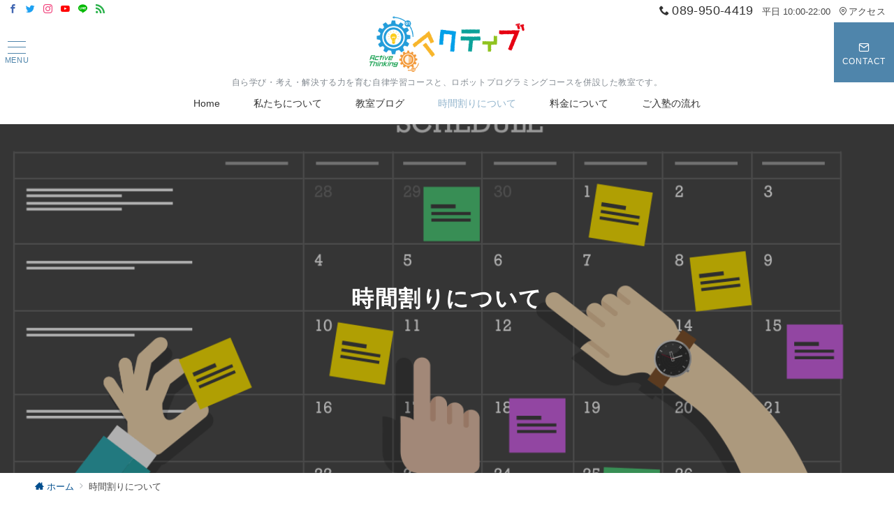

--- FILE ---
content_type: text/html; charset=UTF-8
request_url: https://www.active-thinking.com/timetable/
body_size: 22121
content:
<!DOCTYPE html>
<html lang="ja">
<head prefix="og: https://ogp.me/ns# fb: https://ogp.me/ns/fb# article: https://ogp.me/ns/article#">
<meta charset="UTF-8" />
<meta name="viewport" content="width=device-width,initial-scale=1.0" />
<title>時間割りについて  |  アクティブ | 松山市の自律学習塾・プログラミング教室</title>
<meta name="description" content="自律学習コース自律学習コースは1コマ50分の短時間集中授業です。月4回から、柔軟な受講スケジュールに対応します。                                                  " />
<style type="text/css">#js-loading-overlay {position:fixed;top:0;bottom:0;right:0;left:0;height:100%;width:100%;background-color:#fff;z-index:99999;}#js-loading-animation,#js-loading-animation img {position:absolute;top:0;left:0;right:0;bottom:0;margin:auto;z-index:999;}.loading-icon {border-radius:50%;width:56px;height:56px;border-top:4px solid rgba(248, 248, 248, 0.9);border-right:4px solid rgba(248, 248, 248, 0.9);border-bottom:4px solid rgba(248, 248, 248, 0.9);transform:translateZ(0);animation:circle 1.4s infinite linear;}.loading-text {position:absolute;top:50%;right:0;left:0;transform:translateY(-50%);text-align:center;width:100%;height:100px;line-height:100px;font-size:1.33333rem;}.loading-text span {padding:8px;animation:blur-text 0.6s infinite linear alternate;}.loading-text span:nth-child(1) {animation-delay:0s;}.sound-text span:nth-child(2) {animation-delay:0.1s;}.loading-text span:nth-child(3) {animation-delay:0.2s;}.loading-text span:nth-child(4) {animation-delay:0.3s;}.loading-text span:nth-child(5) {animation-delay:0.4s;}.loading-text span:nth-child(6) {animation-delay:0.5s;}.loading-text span:nth-child(7) {animation-delay:0.6s;}@keyframes fade {from {opacity:0;}to {opacity:1;}}@keyframes fadeIn {from {opacity:0;transform:translateY(16px);}to {opacity:1;}}@keyframes fadeSlideIn {from {opacity:0;transform:translateX(-32px);}to {opacity:1;}}@keyframes fadeOut {from {opacity:1;}to {opacity:0;transform:translateY(16px);}}@keyframes slideDown {from {transform:translateY(-100%);opacity:0;}to {transform:translateY(0);opacity:1;}}@keyframes slideUp {from {transform:translateY(0);}to {transform:translateY(-100%);}}@keyframes slideUpText {from {transform:translateY(-48px);opacity:0;}to {transform:translateY(-50%);opacity:1;}}@keyframes circle {from {transform:rotate(0deg);}to {transform:rotate(360deg);}}@keyframes spinY {from {transform:rotateY( 0deg );}to {transform:rotateY( 360deg );}}@keyframes sound-visualize {0% {transform:scaleY(0);}50% {transform:scaleY(1);}100% {transform:scaleY(0.2);}}@keyframes blur-text {0% {filter:blur(0);opacity:1;}100% {filter:blur(2px);opacity:0.8;}}@keyframes expansion-image {0% {transform:scale(1);}100% {transform:scale(1.15);}}@keyframes reduced-image {0% {transform:scale(1.15);}100% {transform:scale(1);}}@keyframes slide-image {from {transform:translateX(0);}to {transform:translateX(48px);}}@keyframes lustre {100% {left:60%;}}@keyframes ripple-drop {100% {transform:scale(2);opacity:0;}}@keyframes ctaIconSlideInRight {from {opacity:0;transform:translateX(calc(100% + 360px));}to {opacity:1;transform:translateX(0);}}@media screen and ( min-width:768px ) {@keyframes ctaIconSlideInRight {from {opacity:0;transform:translateX(360px);}to {opacity:1;transform:translateX(0);}}}@keyframes headerLanguage {from {opacity:0;transform:translateY(16px);}to {opacity:1;transform:translateY(0);}}html, body, h1, h2, h3, h4, ul, ol, dl, li, dt, dd, p, div, span, img, a, table, tr, th, td {margin:0;padding:0;border:0;font-weight:normal;font-size:100%;vertical-align:baseline;box-sizing:border-box;}article, header, footer, aside, figure, figcaption, nav, section { display:block;}body {-ms-text-size-adjust:100%;-webkit-text-size-adjust:100%;}ol, ul {list-style:none;list-style-type:none;}figure {margin:0;}img {border-style:none;}table {border-collapse:collapse;border-spacing:0;}a, a:hover, a:visited, a:active, a:focus {text-decoration:none;}a:active, a:hover {outline-width:0;}*,*::before,*::after {box-sizing:border-box;}html {font-size:16px;}body {word-wrap:break-word;overflow-wrap:break-word;line-height:1.6;background-color:#fff;font-size:1rem;font-weight:normal;color:#333;-webkit-font-smoothing:antialiased;-moz-osx-font-smoothing:grayscale;overflow-y:scroll;overflow-x:hidden;}h1 {font-weight:bold;font-size:1.6rem;clear:both;}h2 {font-weight:bold;font-size:1.33333rem;clear:both;}h3,h4 {font-weight:bold;font-size:1.14286rem;clear:both;}h5,h6 {font-weight:normal;font-size:1rem;clear:both;}b, strong, .strong {font-weight:bold;}dfn,cite,em {font-style:italic;}hr {height:2px;border:0;background-color:#e5e7e8;}img {height:auto;max-width:100%;vertical-align:middle;}blockquote {position:relative;display:block;padding-top:24px;padding-bottom:24px;padding-right:32px;padding-left:32px;line-height:1.8;font-size:1rem;}blockquote cite {display:block;margin-top:16px;font-size:0.88889rem;color:#484848;}abbr[title] {text-decoration:underline;}mark,ins {text-decoration:none;}small,.small {font-size:0.72727rem;}code {font-family:monospace, serif;}table thead th {padding:8px 12px;background-color:#fafafa;font-size:1rem;font-weight:bold;}table th {padding:8px 12px;background-color:#fafafa;border:1px solid #b8bcc0;vertical-align:middle;font-size:1rem;font-weight:bold;}table td {padding:8px 12px;border:1px solid #b8bcc0;font-size:1rem;vertical-align:middle;}label {font-size:1rem;cursor:pointer;}input[type="text"],input[type="email"],input[type="url"],input[type="password"],input[type="search"],input[type="number"],input[type="tel"],input[type="date"],input[type="month"],input[type="week"],input[type="time"],input[type="datetime"],input[type="datetime-local"],textarea {-webkit-appearance:none;-moz-appearance:none;appearance:none;padding-top:6px;padding-bottom:6px;padding-right:12px;padding-left:12px;width:100%;border-radius:3px;background-color:#fff;border:1px solid #b8bcc0;transition:all 0.2s ease-in;letter-spacing:0.05em;font-size:1rem;}input[type="text"]:focus,input[type="email"]:focus,input[type="url"]:focus,input[type="password"]:focus,input[type="search"]:focus,input[type="number"]:focus,input[type="tel"]:focus,input[type="date"]:focus,input[type="month"]:focus,input[type="week"]:focus,input[type="time"]:focus,input[type="datetime"]:focus,input[type="datetime-local"]:focus,input[type="color"]:focus,textarea:focus,select:focus {outline:none;}input[type="color"] {-webkit-appearance:square-button;-moz-appearance:square-button;appearance:square-button;border-radius:3px;border:1px solid #b8bcc0;}input[type="range"] {-webkit-appearance:none;-moz-appearance:none;appearance:none;background-color:#b8bcc0;height:2px;}input[type="radio"],input[type="checkbox"] {margin-right:8px;}input[type="file"] {-webkit-appearance:none;-moz-appearance:none;appearance:none;margin:8px 0;width:100%;}button,input[type="button"],input[type="submit"] {-webkit-appearance:none;-moz-appearance:none;appearance:none;padding-top:7px;padding-bottom:7px;padding-right:12px;padding-left:12px;border-radius:3px;vertical-align:bottom;line-height:1;text-align:center;letter-spacing:0.05em;font-size:0.88889rem;color:#fff;transition:all ease 0.3s;cursor:pointer;}button:hover,input[type="button"]:hover,input[type="submit"]:hover {color:#fff;}input::placeholder,textarea::placeholde {color:#b8bcc0;}input::-webkit-input-placeholder,textarea::-webkit-input-placeholder {color:#b8bcc0;}input::-moz-placeholder,textarea::-moz-placeholder,{color:#b8bcc0;}input::-ms-input-placeholder,textarea::-ms-input-placeholder, {color:#b8bcc0;}textarea:focus::placeholder,input:focus::placeholder {color:transparentcolor:#72777c;}input:focus::-webkit-input-placeholder,textarea:focus::-webkit-input-placeholder {color:transparent}input:focus::-moz-placeholder,textarea:focus::-moz-placeholder,{color:transparent}input:focus::-ms-input-placeholder,textarea:focus::-ms-input-placeholder, {color:transparent}select {-webkit-appearance:none;-moz-appearance:none;appearance:none;padding-right:8px;padding-left:8px;height:32px;background-color:#fff;border:1px solid #b8bcc0;border-radius:3px;letter-spacing:0.05em;font-size:1rem;}select::-ms-expand {display:none;}input[type="search"],textarea {width:100%;font-size:1rem;}a:hover {transition:all 0.3s ease;}@font-face {font-family:"icomoon";src:url("https://www.active-thinking.com/wp-content/themes/emanon-premium/assets/fonts/icomoon/fonts/icomoon.eot?qg435a");src:url("https://www.active-thinking.com/wp-content/themes/emanon-premium/assets/fonts/icomoon/fonts/icomoon.eot?qg435a#iefix") format("embedded-opentype"),url("https://www.active-thinking.com/wp-content/themes/emanon-premium/assets/fonts/icomoon/fonts/icomoon.woff?qg435a") format("woff"),url("https://www.active-thinking.com/wp-content/themes/emanon-premium/assets/fonts/icomoon/fonts/icomoon.ttf?qg435a") format("truetype"),url("https://www.active-thinking.com/wp-content/themes/emanon-premium/assets/fonts/icomoon/fonts/icomoon.svg?qg435a#icomoon") format("svg");font-weight:normal;font-style:normal;font-display:swap;}#contents {flex:1 0 auto;}.l-content,.l-content__sm,.l-content[data-content_width="narrow"].l-content__fluid {position:relative;margin:auto;width:calc(100% - 32px);}.l-header .l-content,.l-header .l-content__fluid {width:100%;}.l-content__inner {margin-top:32px;margin-bottom:48px;}@media screen and ( min-width:768px ) {.l-content__inner {margin-top:48px;margin-bottom:64px;}}.home .l-content__inner {margin-top:64px;}.l-content__main .l-content,.l-content__main .l-content[data-content_width="narrow"] {width:100%;}.l-content__main .c-section-widget__inner {padding-top:0;padding-bottom:48px;padding-right:0;padding-left:0;}@media screen and ( min-width:768px ) {.l-content,.l-content__sm,.l-content[data-content-width="narrow"],.l-header .l-content {width:calc(768px - 32px);}}@media screen and ( min-width:960px ) {.l-content,.l-header .l-content {width:calc(960px - 32px);}}@media screen and ( min-width:1200px ) {.l-content,.l-header .l-content {width:calc(1212px - 32px);}}.wrapper-col {width:100%;}.wrapper-col.has-sp-card-2 {width:calc(100% + 12px);}[class^="col-"],[class*="col-"] {width:100%;}@media screen and ( min-width:768px ) {.wrapper-col,.wrapper-col.has-sp-card-2 {width:calc(100% + 24px);}[class^="col-"],[class*="col-"]{margin-right:24px;width:calc(100% - 24px);}.col-1 {width:calc(8.333% - 24px);}.col-2 {width:calc(16.667% - 24px);}.col-3 {width:calc(25% - 24px);}.col-4 {width:calc(33.333% - 24px);}.col-5 {width:calc(41.667% - 24px);}.col-6 {width:calc(50% - 24px);}.col-7 {width:calc(58.333% - 24px);}.col-8 {width:calc(66.667% - 24px);}.col-9 {width:calc(75% - 24px);}.col-10 {width:calc(83.333% - 24px);}.col-11 {width:calc(91.667% - 24px);}.col-12 {width:calc(100% - 24px)}}.u-row {display:flex;}.u-row-wrap {flex-wrap:wrap;}.u-row-nowrap {flex-wrap:nowrap;}.u-row-item-top {align-items:flex-start;}.u-row-item-center {align-items:center;}.u-row-item-bottom {align-items:flex-end;}.u-row-cont-around {justify-content:space-around;}.u-row-cont-between {justify-content:space-between;}.u-row-cont-start {justify-content:flex-start;}.u-row-cont-center {justify-content:center;}.u-row-cont-end {justify-content:flex-end;}.u-row-dir {flex-direction:row;}.u-row-dir-reverse {flex-direction:row-reverse;}.u-row-dir-column {flex-direction:column;}.u-row-flex-grow-1 {flex-grow:1;}.u-row-flex-grow-2 {flex-grow:1;}.u-row-flex-grow-3 {flex-grow:1;}.l-header {position:relative;z-index:200;}.l-header__inner {display:flex;align-items:center;justify-content:space-between;height:60px;overflow:hidden;}.home:not(.paged).is-overlay .l-header {position:absolute;top:0;left:0;right:0;z-index:200;}.home:not(.paged).is-overlay .l-header-default,.home:not(.paged).is-overlay .l-header-center,.home:not(.paged).is-overlay .l-header-row {background-color:inherit;box-shadow:inherit;}@media screen and ( min-width:768px ) {.l-header__inner {height:86px;overflow:visible;}.l-header-default .l-header__inner {justify-content:flex-start;}.l-header-center .l-header__inner {justify-content:center;}.site-description {font-size:0.8rem;}.l-header-default .site-description,.l-header-row .site-description {width:100%;}}.header-site-branding {width:100%;height:60px;}.header-site-branding.is-left {justify-content:flex-start;margin-left:8px;}.header-site-branding.is-center {justify-content:center;text-align:center;}.header-site-branding.have-drawer-menu.is-left{margin-left:45px;}@media screen and ( min-width:768px ) {.header-site-branding.is-center {justify-content:flex-start;text-align:left;}.header-site-branding.have-drawer-menu.is-left {margin-left:0;}}.icon-logo {margin-right:6px;}.icon-logo-baseline {margin-right:4px;vertical-align:baseline;}@media screen and ( min-width:768px ) {.icon-logo-baseline {margin-right:6px;}}.site-logo {display:table-cell;vertical-align:middle;font-size:inherit;}.site-title {display:table-cell;vertical-align:middle;line-height:1;font-size:1.6rem;}.site-description {display:block;margin:auto;font-size:0.72727rem;letter-spacing:0.05em;color:#828990;}.site-description.on-logo {line-height:1.5;}.site-description.under-logo {margin-top:6px;}.site-logo img {width:auto;}.header-site-branding .site-title {letter-spacing:0.05em;}.header-site-branding .site-title a {color:#333;}@media screen and ( min-width:768px ) {.header-site-branding {width:auto;}.header-site-branding.have-drawer-menu.is-center {margin-left:0;}.l-header-row .header-site-branding.have-drawer-menu {margin-left:56px;}.l-header-default .header-site-branding.have-drawer-menu {margin-left:16px;}.l-header-default .l-content__fluid .header-site-branding:not(.have-drawer-menu),.l-header-row .l-content__fluid .header-site-branding:not(.have-drawer-menu) {margin-left:12px;}.l-header-center .header-site-branding {text-align:center;}}.header-cta {position:absolute;right:0}.header-cta .is-active .switch-off,.header-cta .switch-on {display:none;}.header-cta .is-active .switch-on {display:block;}.header-cta__item {margin-left:16px;min-width:20px;text-align:center;}.header-cta__item a {display:block;height:100%;}@media screen and ( min-width:768px ) {.header-cta__item {letter-spacing:0.05em;}}.header-cta__item [class*="icon-"] {font-size:1rem;}.header-cta__item:last-child {position:relative;width:70px;height:60px;transition:all 0.3s ease;}.header-cta__item:last-child .header-cta__inner{position:absolute;top:50%;left:0;right:0;transform:translateY(-50%);letter-spacing:0.05rem;color:#fff;}.header-cta__label {line-height:1;font-size:0.72727rem;}@media screen and ( min-width:768px ) {.l-header-row .header-cta {position:relative;}.header-cta__item {margin-left:32px;}.header-cta__item:last-child {width:86px;height:86px;}}.hamburger-menu {position:absolute;left:8px;padding:0;border:none;outline:none;background-color:inherit;line-height:1.2;text-align:center;cursor:pointer;}@media screen and ( min-width:768px ) {.hamburger-menu {left:0;}.l-content__fluid .hamburger-menu {width:48px;}.l-header-default .hamburger-menu {position:relative;top:0;transform:translateY(0%);}}.hamburger-menu-label {display:none;line-height:1;text-align:center;font-size:0.66667rem;}@media screen and (min-width:768px) {.hamburger-menu-label {display:block;}}.hamburger-menu-trigger,.hamburger-menu-trigger span {display:inline-block;box-sizing:border-box;}.hamburger-menu-trigger {position:relative;width:26px;height:18px;}.has-menu .hamburger-menu-trigger {top:-4px;}.hamburger-menu-trigger span {position:absolute;left:0;width:100%;height:1px;border-radius:3px;}.hamburger-menu-trigger span:nth-of-type(1) {top:0;transition:all 0.2s ease;}.hamburger-menu-trigger span:nth-of-type(2) {top:8px;}.hamburger-menu-trigger span:nth-of-type(3) {bottom:0;transition:all 0.2s ease;}.hamburger-menu:hover {border:none;background-color:inherit;}.hamburger-menu:hover .hamburger-menu-trigger span:nth-of-type(1) {transform:translateY(2px);}.hamburger-menu:hover .hamburger-menu-trigger span:nth-of-type(3) {transform:translateY(-2px);}.hamburger-menu-floating {position:fixed;visibility:hidden;right:16px;bottom:72px;height:60px;width:60px;padding:0;margin-bottom:calc(env(safe-area-inset-bottom) * 0.5);text-align:center;border-radius:50%;border:none;outline:none;box-shadow:0 2px 4px -1px rgba(0,0,0,0.2), 0 4px 5px 0 rgba(0,0,0,0.14), 0 1px 10px 0 rgba(0,0,0,0.12);transform:translateX(calc(100% + 16px));transition:0.2s cubic-bezier(0,.6,.99,1);cursor:pointer;z-index:998;}.hamburger-menu-floating.is-show {visibility:visible;transform:translateX(0);}.hamburger-menu-floating:hover {border:none;}.hamburger-menu-floating:not(.has-menu) .hamburger-menu-trigger {margin-top:4px;}.hamburger-menu-floating .hamburger-menu-label {position:absolute;right:0;bottom:9px;left:0;}.hamburger-menu-floating span {transition:0.3s cubic-bezier(0,.6,.99,1);}.hamburger-menu-floating.is-active .hamburger-menu-trigger span:nth-of-type(1) {transform:translate(0, 9px) rotate(-45deg);}.hamburger-menu-floating.is-active .hamburger-menu-trigger span:nth-of-type(2) {opacity:0;}.hamburger-menu-floating.is-active .hamburger-menu-trigger span:nth-of-type(3) {transform:translate(0, -8px) rotate(45deg);}.drawer-menu {visibility:hidden;position:fixed;}.home:not(.paged).is-overlay .header-menu-default,.home:not(.paged).is-overlay .header-menu-center {background-color:inherit;}.header-menu .menu-item {position:relative;display:flex;flex-direction:column;justify-content:center;cursor:pointer;font-size:0.88889rem;}.header-menu-default .header-menu > .menu-item,.header-menu-center .header-menu > .menu-item {padding-right:24px;padding-left:24px;height:60px;}.header-menu-row .header-menu > .menu-item {padding-right:16px;padding-left:16px;height:86px;}.header-menu .menu-item a {position:relative;display:flex;flex-direction:column;justify-content:center;align-items:center;transition:all 0.3s ease;}.header-menu > .menu-item > a::after {display:block;content:"";position:absolute;height:1px;right:0;width:0;bottom:-8px;transition:0.3s cubic-bezier(0.13,0.61,0.26,0.94);}.header-menu > .menu-item:hover > a::after {left:0;width:100%;}.header-menu > .menu-item > a > .menu-description {display:block;line-height:1.2;font-weight:200;opacity:0.8;}.header-menu .menu-item [class^="icon-"] {padding-right:4px;}.header-menu .sub-menu {visibility:hidden;position:absolute;top:100%;left:50%;min-width:200px;transform:translateX(-50%);transition:all 0.3s ease-in;box-shadow:0 1px 3px 1px rgba(0, 0, 0, 0.08);opacity:0;z-index:9999;}.header-menu .menu-item:hover > .sub-menu,.header-menu .menu-item.focus > .sub-menu {visibility:visible;opacity:1;}.header-menu .sub-menu .menu-item a {display:flex;flex-direction:row;justify-content:left;align-items:center;}.header-menu .sub-menu .menu-item a,.header-row .header-menu .sub-menu .menu-item a {position:relative;padding-top:12px;padding-bottom:12px;padding-left:20px;padding-right:20px;font-size:0.72727rem;}.header-menu .sub-menu .menu-item a:hover {background-color:rgba(255,255,255,0.2);}.header-menu .sub-menu .menu-item ul {top:0;left:100%;transform:none;}.header-menu > .menu-item:first-child >.sub-menu {left:0;transform:translateX(0);}.header-menu > .menu-item:last-child >.sub-menu {left:inherit;right:0;transform:translateX(0);}.header-menu > .menu-item:last-child > .sub-menu .menu-item > .sub-menu {left:100%;transform:translateX(-200%);}.header-menu .sub-menu .menu-item-has-children > a::before {content:"\e941";position:absolute;right:3px;transition:all 0.3s ease-in;font-family:"icomoon";font-size:0.88889rem;}.header-menu .sub-menu .menu-item-has-children:hover > a::before {right:-1px;}.header-menu > .menu-item:last-child > .sub-menu .menu-item-has-children > a::before {content:"\e940";position:absolute;left:4px;transition:all 0.3s ease-in;font-family:"icomoon";font-size:0.88889rem;}.header-menu > .menu-item:last-child > .sub-menu .menu-item-has-children:hover > a::before {left:1px;}.l-header-menu-drop {display:block;position:fixed;top:0;right:0;left:0;transform:translateY(-100%);transition:transform 0.4s ease;z-index:997;}.l-header-menu-drop.sticky-menu {transform:translateY(0);box-shadow:0 1px 3px rgba(0, 0, 0, 0.1);}.l-header-menu-drop__inner .header-menu > .menu-item {padding-right:24px;padding-left:24px;height:56px;}.l-header-menu-drop__inner .header-menu .menu-item a:focus {outline:none;}.header-panel {width:100%;}.header-contact,.header-searchform {display:none;position:absolute;right:0;left:0;padding-top:24px;padding-bottom:24px;padding-right:16px;padding-left:16px;box-shadow:0 1px 1px rgba(0, 0, 0, 0.1);z-index:300;}.header-contact.is-active,.header-searchform.is-active {display:block;animation:fadeIn 0.2s ease-in;}.header-language {display:none;position:absolute;top:100%;left:0;min-width:86px;box-shadow:0 1px 3px 1px rgba(0, 0, 0, 0.08);transition:all 0.2s ease-in;z-index:300;}.header-language.is-active {display:block;animation:headerLanguage 0.2s ease-in;}.language-panel__item {padding-top:6px;padding-bottom:6px;padding-left:12px;padding-right:12px;font-size:0.88889rem;transition:all 0.3s ease;}.language-panel__item a:hover {transform:translateX(2px);}.header-contact__inner {text-align:center;}@media screen and ( max-width:767px ) {.header-contact__inner [class*="col-"] {margin-bottom:24px;}.header-contact__inner [class*="col-"]:last-child {margin-bottom:0}}.header-contact__inner .small {margin-top:8px;}.separator-section-wrapper {position:relative;overflow:hidden;z-index:100;}.separator-section-wrapper.separator-double-wave {height:55px;}.separator-section-wrapper.separator-wave {height:45px;}.separator-section-wrapper.separator-two-wave {height:30px;}.separator-section-wrapper.separator-triangle {height:75px;}.separator-section-wrapper.separator-triangle-center {height:35px;}.separator-section-wrapper.separator-horizontal {height:64px;}.separator-section-wrapper.separator-arch,.separator-section-wrapper.separator-tilt-right,.separator-section-wrapper.separator-tilt-left {height:50px;}.fixed-footer-menu {position:fixed;bottom:0;right:0;left:0;width:100%;transform:translateY( 100px );box-shadow:0 -1px 1px rgba(0, 0, 0, 0.1);transition:0.6s cubic-bezier(0.13,0.61,0.26,0.94);padding-bottom:calc(env(safe-area-inset-bottom) * 0.5);z-index:202;}.fixed-footer-menu__inner {position:relative;width:100%;height:50px;}.fixed-footer-menu.is-show {transform:translateY( 0px );}.fixed-footer-menu__inner nav {position:relative;width:100%;height:50px;z-index:100;}.fixed-footer-menu__inner ul .menu-item i {display:block;padding-top:4px;text-align:center;font-size:1rem;}.fixed-footer-menu__inner ul .menu-item a {display:block;font-size:0.72727rem;overflow:hidden;}.sp-follow-sns,.sp-share-sns {position:fixed;bottom:-80px;padding-top:24px;padding-bottom:24px;padding-right:12px;padding-left:12px;transform:translateY(0);transition:0.4s cubic-bezier(0.13,0.61,0.26,0.94);width:100%;z-index:201;}.sp-follow-sns__item a,.sp-share-sns__item a,.sp-share-sns__item .share-button {display:flex;align-items:center;justify-content:center;margin-right:10px;margin-left:10px;width:32px;height:32px;border-radius:50%;box-shadow:0 1px 1.5px 0 rgba(0,0,0,0.12), 0 1px 1px 0 rgba(0,0,0,0.24);}.sp-share-sns__item .share-button__clipboard--success,.sp-share-sns__item .share-button__clipboard--error {border-radius:50%;}.sp-follow-sns__item a:hover,.sp-share-sns__item a:hover,.sp-share-sns__item .share-button:hover {box-shadow:0 4px 5px 0 rgba(0,0,0,0.14), 0 1px 10px 0 rgba(0,0,0,0.12), 0 2px 4px -1px rgba(0,0,0,0.2);}.sp-searchform {position:fixed;bottom:-375px;padding-top:24px;padding-bottom:24px;padding-right:16px;padding-left:16px;transform:translateY(0);transition:0.4s cubic-bezier(0.13,0.61,0.26,0.94);width:100%;z-index:201;}.sp-follow-sns.is-active,.sp-share-sns.is-active,.sp-searchform.is-active {bottom:0;transform:translateY(-50px);}.js-fixed-item.sp-follow-sns,.js-fixed-item.sp-share-sns,.js-fixed-item.sp-searchform {background:rgba(0,0,0,0.8);}.u-display-block {display:block;}.u-display-none {display:none;}.u-display-hidden {visibility:hidden;}.u-display-sp {display:block;}.u-display-tablet {display:none;}.u-display-pc {display:none;}.customer-feedback-header__img {margin:auto;height:100px;width:100px;background-size:cover;background-repeat:no-repeat;background-position:center center;-webkit-mask-image:url(https://www.active-thinking.com/wp-content/themes/emanon-premium/assets/images/customer.png);mask-image:url(https://www.active-thinking.com/wp-content/themes/emanon-premium/assets/images/customer.png);}.c-btn {border-radius:25px;}.c-btn::before {content:"";position:absolute;top:-10%;left:-180%;width:200%;height:200%;background-color:rgba(249, 249, 249, 0.2);transform:rotate(-45deg);}.c-btn:hover::before {animation:lustre 0.7s forwards;}body {font-family:-apple-system, BlinkMacSystemFont, "Helvetica Neue", "Hiragino Kaku Gothic ProN", "ヒラギノ角ゴ Pro W3", "Segoe UI", "メイリオ", "Meiryo", sans-serif;}.site-title a {font-family:-apple-system, BlinkMacSystemFont, "Helvetica Neue", "Hiragino Kaku Gothic ProN", "ヒラギノ角ゴ Pro W3", "Segoe UI", "メイリオ", "Meiryo", sans-serif;font-weight:bold;}.site-description {font-family:-apple-system, BlinkMacSystemFont, "Helvetica Neue", "Hiragino Kaku Gothic ProN", "ヒラギノ角ゴ Pro W3", "Segoe UI", "メイリオ", "Meiryo", sans-serif;font-weight:normal;}.main-visual__title {font-family:-apple-system, BlinkMacSystemFont, "Helvetica Neue", "Hiragino Kaku Gothic ProN", "ヒラギノ角ゴ Pro W3", "Segoe UI", "メイリオ", "Meiryo", sans-serif;font-weight:bold;}.main-visual__sub-title {font-family:-apple-system, BlinkMacSystemFont, "Helvetica Neue", "Hiragino Kaku Gothic ProN", "ヒラギノ角ゴ Pro W3", "Segoe UI", "メイリオ", "Meiryo", sans-serif;font-weight:normal;}.main-visual__message{font-family:-apple-system, BlinkMacSystemFont, "Helvetica Neue", "Hiragino Kaku Gothic ProN", "ヒラギノ角ゴ Pro W3", "Segoe UI", "メイリオ", "Meiryo", sans-serif;font-weight:normal;}h1 {font-family:-apple-system, BlinkMacSystemFont, "Helvetica Neue", "Hiragino Kaku Gothic ProN", "ヒラギノ角ゴ Pro W3", "Segoe UI", "メイリオ", "Meiryo", sans-serif;font-weight:bold;}.article-title__sub,.archive-title__sub {font-family:-apple-system, BlinkMacSystemFont, "Helvetica Neue", "Hiragino Kaku Gothic ProN", "ヒラギノ角ゴ Pro W3", "Segoe UI", "メイリオ", "Meiryo", sans-serif;}h2:not(.main-visual__title ) {font-family:-apple-system, BlinkMacSystemFont, "Helvetica Neue", "Hiragino Kaku Gothic ProN", "ヒラギノ角ゴ Pro W3", "Segoe UI", "メイリオ", "Meiryo", sans-serif;font-weight:bold;}h3 {font-family:-apple-system, BlinkMacSystemFont, "Helvetica Neue", "Hiragino Kaku Gothic ProN", "ヒラギノ角ゴ Pro W3", "Segoe UI", "メイリオ", "Meiryo", sans-serif;font-weight:bold;}h4 {font-family:-apple-system, BlinkMacSystemFont, "Helvetica Neue", "Hiragino Kaku Gothic ProN", "ヒラギノ角ゴ Pro W3", "Segoe UI", "メイリオ", "Meiryo", sans-serif;font-weight:bold;}h5 {font-family:-apple-system, BlinkMacSystemFont, "Helvetica Neue", "Hiragino Kaku Gothic ProN", "ヒラギノ角ゴ Pro W3", "Segoe UI", "メイリオ", "Meiryo", sans-serif;font-weight:bold;}h6 {font-family:-apple-system, BlinkMacSystemFont, "Helvetica Neue", "Hiragino Kaku Gothic ProN", "ヒラギノ角ゴ Pro W3", "Segoe UI", "メイリオ", "Meiryo", sans-serif;font-weight:bold;}.header-menu {font-family:-apple-system, BlinkMacSystemFont, "Helvetica Neue", "Hiragino Kaku Gothic ProN", "ヒラギノ角ゴ Pro W3", "Segoe UI", "メイリオ", "Meiryo", sans-serif;}.footer-menu {font-family:-apple-system, BlinkMacSystemFont, "Helvetica Neue", "Hiragino Kaku Gothic ProN", "ヒラギノ角ゴ Pro W3", "Segoe UI", "メイリオ", "Meiryo", sans-serif;}.cat-name {background-color:#239bda;color:#fff;}.sticky-info .icon-star-full {color:#f39938;}.post-list-meta__cat {background-color:#239bda;color:#fff;}.widget_popular_post .popular-post-rank {background-color:#239bda;}.widget_popular_post .has_thumbnail .popular-post-rank {background-color:initial;border-color:#239bda transparent transparent transparent;}.h2-bg-color .article-body h2:not(.is-style-none),.h3-bg-color .article-body h3:not(.is-style-none),.h4-bg-color .article-body h4:not(.is-style-none) {padding-top:8px;padding-bottom:8px;padding-right:12px;padding-left:12px;background-color:#239bda;color:#ffffff;}.h2-bg-color-radius .article-body h2:not(.is-style-none),.h3-bg-color-radius .article-body h3:not(.is-style-none),.h4-bg-color-radius .article-body h4:not(.is-style-none) {padding-top:8px;padding-bottom:8px;padding-right:12px;padding-left:12px;border-radius:3px;background-color:#239bda;color:#ffffff;}.h2-bg-color-border-left .article-body h2:not(.is-style-none),.h3-bg-color-border-left .article-body h3:not(.is-style-none),.h4-bg-color-border-left .article-body h4:not(.is-style-none) {padding-top:8px;padding-bottom:8px;padding-right:8px;padding-left:12px;background-color:#91c1d9;border-left:6px solid #239bda;color:#ffffff;}.h2-bg-color-broken-corner .article-body h2:not(.is-style-none),.h3-bg-color-broken-corner .article-body h3:not(.is-style-none),.h4-bg-color-broken-corner .article-body h4:not(.is-style-none) {position:relative;padding-top:8px;padding-bottom:8px;padding-right:12px;padding-left:12px;background-color:#239bda;color:#ffffff;}.h2-bg-color-broken-corner .article-body h2:not(.is-style-none)::before,.h3-bg-color-broken-corner .article-body h3:not(.is-style-none)::before,.h4-bg-color-broken-corner .article-body h4:not(.is-style-none)::before {position:absolute;top:0;right:0;content:"";width:0;border-width:0 16px 16px 0;border-style:solid;box-shadow:-1px 1px 2px rgba(0, 0, 0, 0.1);border-color:#ffffff #ffffff #e5e7e8 #e5e7e8;}.h2-bg-color-ribbon .article-body h2:not(.is-style-none),.h3-bg-color-ribbon .article-body h3:not(.is-style-none),.h4-bg-color-ribbon .article-body h4:not(.is-style-none) {position:relative;padding-top:8px;padding-bottom:8px;padding-right:12px;padding-left:12px;background-color:#239bda;color:#ffffff;}.h2-bg-color-ribbon .article-body h2:not(.is-style-none)::before,.h3-bg-color-ribbon .article-body h3:not(.is-style-none)::before,.h4-bg-color-ribbon .article-body h4:not(.is-style-none)::before {position:absolute;content:"";top:100%;left:0;border-width:0 20px 12px 0;border-style:solid;border-color:transparent;border-right-color:rgba(0, 0, 0, 0.1);}.h2-speech-bubble .article-body h2:not(.is-style-none),.h3-speech-bubble .article-body h3:not(.is-style-none),.h4-speech-bubble .article-body h4:not(.is-style-none) {position:relative;padding-top:8px;padding-bottom:8px;padding-right:12px;padding-left:12px;border-radius:3px;background-color:#239bda;color:#ffffff;}.h2-speech-bubble .article-body h2:not(.is-style-none)::before,.h3-speech-bubble .article-body h3:not(.is-style-none)::before,.h4-speech-bubble .article-body h4:not(.is-style-none)::before {content:"";position:absolute;bottom:-8px;left:24px;width:16px;height:16px;background:inherit;transform:rotate(45deg);}.h2-speech-bubble-border .article-body h2:not(.is-style-none),.h3-speech-bubble-border .article-body h3:not(.is-style-none),.h4-speech-bubble-border .article-body h4:not(.is-style-none) {position:relative;padding-top:8px;padding-bottom:8px;padding-right:12px;padding-left:12px;border-radius:3px;border:2px solid #239bda;}.h2-speech-bubble-border .article-body h2:not(.is-style-none)::before,.h3-speech-bubble-border .article-body h3:not(.is-style-none)::before,.h4-speech-bubble-border .article-body h4:not(.is-style-none)::before {content:"";position:absolute;bottom:-9px;left:24px;width:16px;height:16px;background:inherit;transform:rotate(45deg);}.h2-speech-bubble-border .article-body h2:not(.is-style-none)::before,.h3-speech-bubble-border .article-body h3:not(.is-style-none)::before,.h4-speech-bubble-border .article-body h4:not(.is-style-none)::before {border-right:2px solid#239bda;border-bottom:2px solid#239bda;background-color:#ffffff;}.h2-border .article-body h2:not(.is-style-none),.h3-border .article-body h3:not(.is-style-none),.h4-border .article-body h4:not(.is-style-none) {padding-top:8px;padding-bottom:8px;padding-right:12px;padding-left:12px;border:2px solid #239bda;}.h2-border-radius .article-body h2:not(.is-style-none),.h3-border-radius .article-body h3:not(.is-style-none),.h4-border-radius .article-body h4:not(.is-style-none) {padding-top:8px;padding-bottom:8px;padding-right:12px;padding-left:12px;border-radius:3px;border:2px solid #239bda;}.h2-border-bottom .article-body h2:not(.is-style-none),.h3-border-bottom .article-body h3:not(.is-style-none),.h4-border-bottom .article-body h4:not(.is-style-none) {padding-top:12px;padding-bottom:12px;border-bottom:2px solid #239bda;}.h2-border-bottom-two-colors .article-body h2:not(.is-style-none),.h3-border-bottom-two-colors .article-body h3:not(.is-style-none),.h4-border-bottom-two-colors .article-body h4:not(.is-style-none) {position:relative;padding-top:12px;padding-bottom:12px;border-bottom:solid 3px #91c1d9;}.h2-border-bottom-two-colors .article-body h2:not(.is-style-none)::before,.h3-border-bottom-two-colors .article-body h3:not(.is-style-none)::before,.h4-border-bottom-two-colors .article-body h4:not(.is-style-none)::before {position:absolute;content:"";bottom:-3px;left:0;width:15%;height:3px;z-index:2;}.h2-border-bottom-two-colors .article-body h2:not(.is-style-none)::before,.h3-border-bottom-two-colors .article-body h3:not(.is-style-none)::before,.h4-border-bottom-two-colors .article-body h4:not(.is-style-none)::before {background-color:#239bda;}.h2-border-top-bottom .article-body h2:not(.is-style-none),.h3-border-top-bottom .article-body h3:not(.is-style-none),.h4-border-top-bottom .article-body h4:not(.is-style-none) {padding-top:8px;padding-bottom:8px;border-top:2px solid #239bda;border-bottom:2px solid #239bda}.h2-border-left .article-body h2:not(.is-style-none),.h3-border-left .article-body h3:not(.is-style-none),.h4-border-left .article-body h4:not(.is-style-none) {padding-left:12px;border-left:3px solid #239bda;}.h2-dashed-bottom .article-body h2:not(.is-style-none),.h3-dashed-bottom .article-body h3:not(.is-style-none),.h4-dashed-bottom .article-body h4:not(.is-style-none) {padding-top:8px;padding-bottom:8px;border-bottom:2px dashed #239bda;}.h2-dashed-top-bottom .article-body h2:not(.is-style-none),.h3-dashed-top-bottom .article-body h3:not(.is-style-none),.h4-dashed-top-bottom .article-body h4:not(.is-style-none) {padding-top:8px;padding-bottom:8px;border-top:2px dashed #239bda;border-bottom:2px dashed #239bda;}.is-style-group-center__checkmark .wp-block-group__inner-container::before,.is-style-group-left__checkmark .wp-block-group__inner-container::before {background-color:#91c1d9;}.is-style-group-center__circle .wp-block-group__inner-container::before,.is-style-group-left__circle .wp-block-group__inner-container::before {background-color:#91c1d9;}.is-style-group-center__cross .wp-block-group__inner-container::before,.is-style-group-left__cross .wp-block-group__inner-container::before {background-color:#dc3545;}.is-style-group-center__alert .wp-block-group__inner-container::before,.is-style-group-left__alert .wp-block-group__inner-container::before {background-color:#dc3545;}.is-style-group-center__question .wp-block-group__inner-container::before,.is-style-group-left__question .wp-block-group__inner-container::before {background-color:#91c1d9;}.is-style-group-center__notice .wp-block-group__inner-container:::before,.is-style-group-left__notice .wp-block-group__inner-container::before {background-color:#91c1d9;}.is-style-group-center__point .wp-block-group__inner-container::before,.is-style-group-left__point .wp-block-group__inner-container::before {background-color:#91c1d9;}.is-style-group-center__memo .wp-block-group__inner-container::before,.is-style-group-left__memo .wp-block-group__inner-container::before {background-color:#91c1d9;}.is-style-group-center__bubble .wp-block-group__inner-container::before,.is-style-group-left__bubble .wp-block-group__inner-container::before {background-color:#91c1d9;}.is-style-group-center__crown .wp-block-group__inner-container::before,.is-style-group-left__crown .wp-block-group__inner-container::before {background-color:#91c1d9;}.is-style-group-center__star .wp-block-group__inner-container::before,.is-style-group-left__star .wp-block-group__inner-container::before {background-color:#91c1d9;}.is-style-group-center__download .wp-block-group__inner-container::before,.is-style-group-left__download .wp-block-group__inner-container::before {background-color:#91c1d9;}a {color:#004e8e;}a:hover,a:active {color:#e07179;}input[type="text"]:focus,input[type="email"]:focus,input[type="url"]:focus,input[type="password"]:focus,input[type="search"]:focus,input[type="number"]:focus,input[type="tel"]:focus,input[type="date"]:focus,input[type="month"]:focus,input[type="week"]:focus,input[type="time"]:focus,input[type="datetime"]:focus,input[type="datetime-local"]:focus,input[type="color"]:focus,textarea:focus,select:focus {border:1px solid#e07179;}.slick-prev,.slick-next {border-color:#004e8e;}.slick-prev:hover,.slick-next:hover {border-color:#e07179;}button,input[type="button"],input[type="submit"] {background-color:#239bda;border-color:#239bda;color:#ffffff;}.search-submit {border:1px solid#239bda;}.search-submit:hover {border:1px solid#91c1d9;}button:hover,input[type="button"]:hover,input[type="submit"]:hover {background-color:#91c1d9;border-color:#91c1d9;}input[type="search"]:focus + .search-submit {background-color:#e07179;border:1px solid #e07179;}.c-btn__main {background-color:#239bda;color:#ffffff;}.c-btn__main:hover {background-color:#91c1d9;}.c-btn__outline {border:1px solid #239bda;color:#239bda;}.c-btn__outline:hover {border:1px solid #91c1d9;color:#91c1d9;}.c-btn__arrow .c-btn__outline .icon-read-arrow-right {color:#239bda;}.c-btn__arrow .c-btn__outline:hover .icon-read-arrow-right {color:#91c1d9;}.js-btn__ripple {background-color:rgba( 224, 113, 121, 0.4 );}.slick-dots button {background-color:#004e8e;}.slick-dots button:hover {background-color:#e07179;}.slick-dots .slick-active button {background-color:#e07179;}.page-numbers:hover {background-color:#e07179;}.page-numbers.current {background-color:#004e8e;}.prev.page-numbers:hover,.next.page-numbers:hover {color:#e07179;}.next.page-numbers:hover::before{color:#e07179;}.prev.page-numbers:hover::before {color:#e07179;}.next-page-link a:hover {color:#e07179;}.next-page-link a:hover .icon-chevron-right {color:#e07179;}.next-page .current > .page-numbers{background-color:#e07179;}.post-navigation .nav-links a:hover {border:1px solid #e07179;}.meta-category a:hover {border:solid 1px #e07179;color:#e07179;}.breadcrumb__item a {color:#004e8e;}.breadcrumb__item a:hover {color:#e07179;}.meta-post a:hover {color:#e07179;}.article-header-full-width__inner .slider-cat a:hover {color:#e07179;}.article-header-full-width__inner .edit-link a:hover {color:#e07179;}.article-header-full-width__inner .edit-link a:hover,.article-header-full-width__inner .meta-post a:hover {color:#e07179;}.article-header__cover .meta-category a:hover {border:solid 1px #e07179;color:#e07179;}.article-header__cover .edit-link a:hover,.article-header__cover .meta-post a:hover {color:#e07179;}.sns-follow {background-color:#4f85ab;color:#ffffff;}.sns-follow__button:not(.sns-brand-color) .btn-main {background-color:#004e8e;}.sns-follow__button:not(.sns-brand-color) .btn-main:hover {background-color:#004e8e;}.tagcloud a:hover {border:1px solid #e07179;color:#e07179;}.tagcloud a:hover::before {color:#e07179;}.comment-reply-link {background-color:#004e8e;}.comment-reply-link:hover {background-color:#e07179;}.sidebar .menu-item-has-children:hover > a::before {color:#e07179;}.user-url-color a {color:#004e8e!important;}.home:not(.paged) .header-info,.home:not(.paged) .header-info a {color:#333333;}.header-info,.header-info a {color:#333333;}.l-header-default,.l-header-center,.l-header-row {background-color:#ffffff;}.home:not(.paged) .header-site-branding .site-title a {color:#333333;}.home:not(.paged) .header-site-branding .site-description {color:#828990;}.header-site-branding .site-title a {color:#333333;}.header-site-branding .site-description {color:#828990;}.header-menu-default,.header-menu-center,.l-header-menu-drop__inner {background-color:#ffffff;}.header-menu > .menu-item > a {color:#333333;}.header-menu > .menu-item:hover > a,.header-menu .current-menu-item > a {color:#93b5cd;}.header-menu > .menu-item > a::before {background-color:#93b5cd;}.header-menu .sub-menu {background-color:#93b5cd;}.header-menu > .menu-item-has-children >.sub-menu::before {border-color:transparent transparent #93b5cd transparent;}.header-menu .sub-menu .menu-item a {color:#ffffff !important;}.home:not(.paged) .header-menu > .menu-item > a {color:#333333;}.home:not(.paged) .header-menu > .menu-item:hover > a,.home:not(.paged) .header-menu .current-menu-item > a {color:#93b5cd;}.home:not(.paged) .header-menu > .menu-item > a::before {background-color:#93b5cd;}.home .l-header-menu-drop .header-menu > .menu-item > a {color:#333333;}.home .l-header-menu-drop .header-menu > .menu-item:hover > a,.home .l-header-menu-drop .header-menu .current-menu-item > a {color:#93b5cd;}.home .l-header-menu-drop .header-menu > .menu-item > a::before {background-color:#93b5cd;}.home.is-overlay:not(.paged) .hamburger-menu-trigger span {background-color:#fff;}.home.is-overlay:not(.paged) .hamburger-menu-label {color:#fff;}.hamburger-menu-trigger span {background-color:#4f85ab;}.hamburger-menu-label {color:#4f85ab;}.header-news__slider,.header-news__item {background-color:#eeeff0;}.header-news__label {background-color:#f39938;color:#ffffff;}.header-news__item,.header-news__link {color:#333333;}.header-news__link:hover .header-news__item {color:#e07179;}.drawer-menu .hamburger-close-line span {background-color:#4f85ab;}.drawer-icon-menu.border-radius .icon-menu li a:hover {border:1px solid #e07179;}.header-cta__item [class*="switch-"] {color:#828990;}.home:not(.paged) .header-cta__item [class*="switch-"] {color:#828990;}.header-cta__item:last-child {background-color:#4f85ab;}.header-cta__item:last-child:hover,.header-cta__item:last-child.is-active {background-color:#93b5cd;}.header-language,.header-searchform,.header-contact {background-color:rgba( 72, 72, 72,1);}.language-panel__item a,.header-contact__inner {color:#ffffff;}.article-header,.article-body:not(.archive-article-body) {background-color:#ffffff;}.has-background-color .article-header__inner {padding-top:24px;}.single .author-card {background-color:#eeeff0;}.sidebar .widget,.sidebar .widget:not(.widget_author_profile):not(.widget_calendar) a:not(.c-btn),.sidebar .c-post-list__link {color:#333333;}.widget_toc .contents-outline__item a::before {background-color:#333333;}.sidebar .widget.widget_tag_cloud .tagcloud a:hover,.sidebar .widget.widget_icon_menu .icon-menu .menu-item a:hover,.sidebar .widget.widget_calendar .wp-calendar-table a:hover {color:#e07179;}.sidebar:not(.sidebar-no-padding-no-border) .widget_author_profile .author-profile__avatar img {border:solid 3px #ffffff;}.sidebar:not(.sidebar-no-padding-no-border) .widget_profile .profile-img img,.sidebar:not(.sidebar-no-padding-no-border) .widget_author_profile .profile-img img {border:solid 3px #ffffff;}.sidebar:not(.sidebar-no-padding-no-border) .widget {background-color:#ffffff;}.sidebar-widget__title {color:#333333;}.sidebar-border .sidebar-widget__title,.sidebar-border-radius .sidebar-widget__title {border:1px solid #4f85ab;}.sidebar-bg-color .sidebar-widget__title,.sidebar-bg-color-radius .sidebar-widget__title,.sidebar-speech-bubble .sidebar-widget__title,.sidebar-center.sidebar-shortborder-bottom .sidebar-widget__title::before {background:#4f85ab;}.sidebar-shortborder-bottom .sidebar-widget__title::after {background:#4f85ab;}.sidebar-border-left .sidebar-widget__title {border-left:3px solid #4f85ab;}.sidebar-border-bottom .sidebar-widget__title {border-bottom:2px solid#4f85ab;}.sidebar-stripe-border-bottom .sidebar-widget__title::before {background-color:#ffffff;background:linear-gradient( -45deg, #ffffff 25%, #4f85ab 25%, #4f85ab 50%, #ffffff 50%, #ffffff 75%, #4f85ab 75%, #4f85ab);background-size:4px 4px;}.sidebar-lines-on-sides .sidebar-widget__title::before,.sidebar-lines-on-sides .sidebar-widget__title::after,.sidebar-lines-on-right .sidebar-widget__title::after {border-top:1px solid #4f85ab;}.drawer-menu .drawer-icon-menu.border-radius .icon-menu li:hover{border:1px solid #e07179;}.drawer-border .drawer-widget__title,.drawer-border-radius .drawer-widget__title {border:2px solid #239bda;}.drawer-menu.drawer-border-left .drawer-widget__title {border-left:3px solid #239bda;}.drawer-bg-color .drawer-widget__title,.drawer-bg-color-radius .drawer-widget__title,.drawer-speech-bubble .drawer-widget__title {background:#239bda;color:#ffffff;}.drawer-shortborder-bottom .drawer-widget__title::after,.drawer-center.drawer-shortborder-bottom .drawer-widget__title::after {background:#239bda;}.drawer-speech-bubble .drawer-widget__title::before {border-top:12px solid #239bda;}.drawer-border-bottom .drawer-widget__title {border-bottom:2px solid#239bda;}.drawer-stripe-border-bottom .drawer-widget__title::before {background-color:#ffffff;background:linear-gradient( -45deg, #ffffff 25%, #239bda 25%, #239bda 50%, #ffffff 50%, #ffffff 75%, #239bda 75%, #239bda);background-size:4px 4px;}.drawer-lines-on-sides .drawer-widget__title::before,.drawer-lines-on-sides .drawer-widget__title::after,.drawer-lines-on-right .drawer-widget__title::after {border-top:1px solid #239bda;}.l-footer {background-color:#484848;}.l-footer,.l-footer a,.l-footer .widget,.l-footer .widget:not(.widget_author_profile):not(.widget_calendar) a:not(.c-btn),.l-footer .c-post-list__link {color:#ffffff;}.footer-menu li a::before {background-color:#ffffff;}.footer-widget__title {color:#ffffff;}.l-footer .widget.widget_tag_cloud .tagcloud a:hover,.l-footer .widget.widget_icon_menu .icon-menu .menu-item a:hover,.l-footer .widget.widget_calendar .wp-calendar-table a:hover {color:#e07179;}.footer-bg-color .footer-widget__title,.footer-bg-color-radius .footer-widget__title{background:#4f85ab;}.l-footer .footer-border .footer-widget__title,.l-footer .footer-border-radius .footer-widget__title {border:1px solid #4f85ab;}.footer-shortborder-bottom .footer-widget__title::after {background:#4f85ab;}.footer-border-left .footer-widget__title {border-left:3px solid #4f85ab;}.footer-speech-bubble .footer-widget__title {background-color:#4f85ab;}.footer-border-bottom .footer-widget__title {border-bottom:2px solid#4f85ab;}.footer-stripe-border-bottom .footer-widget__title::before {background-color:#ffffff;background:linear-gradient( -45deg, #484848 25%, #4f85ab 25%, #4f85ab 50%, #484848 50%, #484848 75%, #4f85ab 75%, #4f85ab);background-size:4px 4px;}.footer-lines-on-sides .footer-widget__title::before,.footer-lines-on-sides .footer-widget__title::after,.footer-lines-on-right .footer-widget__title::after {border-top:1px solid #4f85ab;}.l-footer .popular-post-views {color:#ffffff;}.site-copyright {background-color:#484848;}.site-copyright,.site-copyright a,.site-copyright .widget,.site-copyright .widget a {color:#ffffff;}.site-copyright a:hover {opacity:0.8;}.page-top-floating {background-color:#f39938;}.page-top-floating i {color:#ffffff;}.fixed-footer-menu {background-color:#4f85ab;color:#ffffff;opacity:1;}.fixed-footer-menu__inner a {color:#ffffff;}.hamburger-menu-floating,.hamburger-menu-floating:hover {background-color:#4f85ab;}.hamburger-menu-floating .hamburger-menu-trigger span {background-color:#ffffff;}.hamburger-menu-floating .hamburger-menu-label {color:#ffffff;}.loading-icon {border-left:4px solid#239bda;}.loading-text {color:#239bda;}.drawer-menu nav .menu-item {padding-left:16px;}.drawer-menu .menu > .menu-item a::before {display:block;content:"";position:absolute;top:50%;left:-12px;width:4px;height:4px;transform:translateY(-50%);background-color:#b8bcc0;border-radius:100%;font-weight:bold;}.drawer-menu nav .sub-menu > .menu-item {padding-left:16px;}.drawer-menu nav .sub-menu > .menu-item a::before {display:block;content:"";position:absolute;top:50%;left:-16px;width:4px;height:4px;transform:translateY(-50%);background-color:#b8bcc0;border-radius:100%;font-weight:bold;}.widget_categories .cat-item {padding-left:16px;}.widget_categories ul > .cat-item a::before {display:block;content:"";position:absolute;top:50%;left:-12px;width:4px;height:4px;transform:translateY(-50%);background-color:#b8bcc0;border-radius:100%;font-weight:bold;}.widget_categories .children > .cat-item {padding-left:16px;}.widget_categories ul .children > .cat-item a::before {display:block;content:"";position:absolute;top:50%;left:-16px;width:4px;height:4px;transform:translateY(-50%);background-color:#b8bcc0;border-radius:100%;font-weight:bold;}.widget_categories .cat-item a .count {border-radius:3px;}.widget_archive li {padding-left:16px;}.widget_archive ul > li a::before {display:block;content:"";position:absolute;top:50%;left:-12px;width:4px;height:4px;transform:translateY(-50%);background-color:#b8bcc0;border-radius:100%;font-weight:bold;}.widget_archive li a .count {border-radius:3px;}.widget_nav_menu .menu-item {padding-left:16px;}.widget_nav_menu .menu > .menu-item a::before {display:block;content:"";position:absolute;top:50%;left:-12px;width:4px;height:4px;transform:translateY(-50%);background-color:#b8bcc0;border-radius:100%;font-weight:bold;}.widget_nav_menu .sub-menu > .menu-item {padding-left:16px;}.widget_nav_menu .sub-menu > .menu-item a::before {display:block;content:"";position:absolute;top:50%;left:-16px;width:4px;height:4px;transform:translateY(-50%);background-color:#b8bcc0;border-radius:100%;font-weight:bold;}.c-section-widget__header .c-section-widget__sub-title {position:absolute;top:-6px;left:0;right:0;}@media screen and ( min-width:768px ) {.c-section-widget__header .c-section-widget__sub-title {top:0;}}.c-section-widget__title {padding-top:32px;}.cta-floating {position:fixed;transition:0.3s cubic-bezier(0.13,0.61,0.26,0.94);z-index:201;}.cta-square {left:16px;right:16px;bottom:16px;width:calc(100% - 32px);transform:translateX(calc(100% + 32px));}@media screen and ( max-width:767px ) {#cta-floating-show.cta-rectangle,.cta-rectangle.is-show .cta-floating__body {padding-bottom:calc(env(safe-area-inset-bottom) * 1.2);}}.jiritsu-recommend-h3 {border-top:2px dashed #bc5e6a !important;border-bottom:2px dashed #bc5e6a !important;}.jiritsu-recommend-h4 {border-bottom:2px solid #bc5e6a !important;}</style>
<link rel='dns-prefetch' href='//www.google.com' />
<link rel='dns-prefetch' href='//ajax.googleapis.com' />
<link rel='dns-prefetch' href='//www.googletagmanager.com' />
<link rel='dns-prefetch' href='//s.w.org' />
<link rel="alternate" type="application/rss+xml" title="アクティブ | 松山市の自律学習塾・プログラミング教室 &raquo; フィード" href="https://www.active-thinking.com/feed/" />
<link rel="alternate" type="application/rss+xml" title="アクティブ | 松山市の自律学習塾・プログラミング教室 &raquo; コメントフィード" href="https://www.active-thinking.com/comments/feed/" />
<link rel='stylesheet' id='sb_instagram_styles-css'  href='https://www.active-thinking.com/wp-content/plugins/instagram-feed/css/sbi-styles.min.css?ver=2.8.1' media='all' />
<link rel='stylesheet' id='wp-block-library-css'  href='https://www.active-thinking.com/wp-includes/css/dist/block-library/style.min.css?ver=5.5.17' media='all' />
<link rel='stylesheet' id='wp-components-css'  href='https://www.active-thinking.com/wp-includes/css/dist/components/style.min.css?ver=5.5.17' media='all' />
<link rel='stylesheet' id='wp-editor-font-css'  href='https://fonts.googleapis.com/css?family=Noto+Serif+JP%3A400%2C700&#038;ver=5.5.17' media='all' />
<link rel='stylesheet' id='wp-block-editor-css'  href='https://www.active-thinking.com/wp-includes/css/dist/block-editor/style.min.css?ver=5.5.17' media='all' />
<link rel='stylesheet' id='wp-nux-css'  href='https://www.active-thinking.com/wp-includes/css/dist/nux/style.min.css?ver=5.5.17' media='all' />
<link rel='stylesheet' id='wp-editor-css'  href='https://www.active-thinking.com/wp-includes/css/dist/editor/style.min.css?ver=5.5.17' media='all' />
<link rel='stylesheet' id='emanon-blocks-style-css'  href='https://www.active-thinking.com/wp-content/plugins/emanon-blocks/dist/blocks.style.build.css?ver=5.5.17' media='all' />
<link rel='stylesheet' id='emanon-blocks-fontawesome-style-css'  href='https://www.active-thinking.com/wp-content/plugins/emanon-blocks/dist/vendor/fontawesome/css/font-awesome.min.css?ver=5.5.17' media='all' />
<link rel='stylesheet' id='contact-form-7-css'  href='https://www.active-thinking.com/wp-content/plugins/contact-form-7/includes/css/styles.css?ver=5.4' media='all' />
<link rel='stylesheet' id='parent-style-css'  href='https://www.active-thinking.com/wp-content/themes/emanon-premium/style.css?ver=1.0.0' media='all' />
<link rel='stylesheet' id='emanon-style-css'  href='https://www.active-thinking.com/wp-content/themes/emanon-premium-child/style.css?ver=1.0.0' media='all' />
<script src='https://ajax.googleapis.com/ajax/libs/jquery/3.5.1/jquery.min.js?ver=3.5.1' defer' id='jquery-js'></script>
<script src='https://www.active-thinking.com/wp-content/plugins/emanon-blocks/dist/custom.js?ver=1' defer' id='emanon-block-custom-js-js'></script>
<script src='https://www.googletagmanager.com/gtag/js?id=UA-120199724-5' id='google_gtagjs-js' async></script>
<script id='google_gtagjs-js-after'>
window.dataLayer = window.dataLayer || [];function gtag(){dataLayer.push(arguments);}
gtag("js", new Date());
gtag("set", "developer_id.dZTNiMT", true);
gtag("config", "UA-120199724-5", {"anonymize_ip":true});
</script>
<link rel="https://api.w.org/" href="https://www.active-thinking.com/wp-json/" /><link rel="alternate" type="application/json" href="https://www.active-thinking.com/wp-json/wp/v2/pages/108" /><link rel="canonical" href="https://www.active-thinking.com/timetable/" />
<link rel="alternate" type="application/json+oembed" href="https://www.active-thinking.com/wp-json/oembed/1.0/embed?url=https%3A%2F%2Fwww.active-thinking.com%2Ftimetable%2F" />
<link rel="alternate" type="text/xml+oembed" href="https://www.active-thinking.com/wp-json/oembed/1.0/embed?url=https%3A%2F%2Fwww.active-thinking.com%2Ftimetable%2F&#038;format=xml" />
<meta name="generator" content="Site Kit by Google 1.27.0" /><style type="text/css">.wpcf7 .grecaptcha-badge{
margin-top:50px;	
}</style><!--ogp-->
<meta property="og:locale" content="ja_JP" />
<meta property="og:type" content="article" />
<meta property="og:url" content="https://www.active-thinking.com/timetable/" />
<meta property="og:title" content="時間割りについて | アクティブ | 松山市の自律学習塾・プログラミング教室" />
<meta property="og:description" content="自律学習コース自律学習コースは1コマ50分の短時間集中授業です。月4回から、柔軟な受講スケジュールに対応します。                                                  " />
<meta property="og:image" content="https://www.active-thinking.com/wp-content/uploads/2020/08/eyevatch-timetable.png">
<meta property="og:site_name" content="アクティブ | 松山市の自律学習塾・プログラミング教室" />
<!--/ogp-->
<!--facebook ogp-->
<meta property="fb:app_id" content="185479175480943" />
<!--/facebook ogp-->
<!--twitter card-->
<meta name="twitter:card" content="summary_large_image" />
<meta name="twitter:site" content="@STEM_active" />
<!--/twitter card-->
<!-- global site tag (gtag.js) - google analytics -->
<script async src="https://www.googletagmanager.com/gtag/js?id=UA-120199724-5"></script>
<script>window.dataLayer = window.dataLayer || [];
function gtag(){dataLayer.push(arguments);}
gtag('js', new Date());
gtag('config', 'UA-120199724-5');</script>
<!-- / global site tag (gtag.js) - google analytics -->
<script type="application/ld+json">{
			"@context": "http://schema.org",
			"@type": "BreadcrumbList",
			"itemListElement": [{
				"@type": "ListItem",
				"position": 1,
				"name": "ホーム",
				"item": "https://www.active-thinking.com/"
			}]
		}</script>
<link rel="icon" href="https://www.active-thinking.com/wp-content/uploads/2020/08/cropped-site-icon-32x32.png" sizes="32x32" />
<link rel="icon" href="https://www.active-thinking.com/wp-content/uploads/2020/08/cropped-site-icon-192x192.png" sizes="192x192" />
<link rel="apple-touch-icon" href="https://www.active-thinking.com/wp-content/uploads/2020/08/cropped-site-icon-180x180.png" />
<meta name="msapplication-TileImage" content="https://www.active-thinking.com/wp-content/uploads/2020/08/cropped-site-icon-270x270.png" />
		<style id="wp-custom-css">
			
/*Contact Form 7カスタマイズ*/
/*スマホContact Form 7カスタマイズ*/
@media(max-width:500px){
.inquiry th,.inquiry td {
 display:block!important;
 width:100%!important;
 border-top:none!important;
 -webkit-box-sizing:border-box!important;
 -moz-box-sizing:border-box!important;
 box-sizing:border-box!important;
}
.inquiry tr:first-child th{
 border-top:1px solid #d7d7d7!important;
}
/* 必須・任意のサイズ調整 */	
.inquiry .haveto,.inquiry .any {	
font-size:10px;
}}
/*見出し欄*/
.inquiry th{
 text-align:left;
 font-size:14px;
 color:#444;
 padding-right:5px;
 width:30%;
 background:#f7f7f7;
 border:solid 1px #d7d7d7;
}
/*通常欄*/
.inquiry td{
 font-size:13px;
 border:solid 1px #d7d7d7;	
}
/*横の行とテーブル全体*/
.entry-content .inquiry tr,.entry-content table{
 border:solid 1px #d7d7d7;	
}
/*必須の調整*/
.haveto{
 font-size:7px;
 padding:5px;
 background:#ff9393;
 color:#fff;
 border-radius:2px;
 margin-right:5px;
 position:relative;
 bottom:1px;
}
/*任意の調整*/
.any{
 font-size:7px;
 padding:5px;
 background:#93c9ff;
 color:#fff;
 border-radius:2px;
 margin-right:5px;
 position:relative;
 bottom:1px;
}
/*ラジオボタンを縦並び指定*/
.verticallist .wpcf7-list-item{
 display:block;
}
/*送信ボタンのデザイン変更*/
#formbtn{
 display: block;
 padding:1em 0;
 margin-top:30px;
 width:100%;
 background:#ffaa56;
 color:#fff;
 font-size:18px;
 font-weight:bold;	 
 border-radius:2px;
 border: none;
}
/*送信ボタンマウスホバー時*/
#formbtn:hover{
 background:#fff;
 color:#ffaa56;
}		</style>
		</head>
<body class="page-template-default page page-id-108 wp-custom-logo ">
<!-- Load Facebook SDK for JavaScript -->
<div id="fb-root"></div>
<script>(function(d, s, id) {
var js, fjs = d.getElementsByTagName(s)[0];
if (d.getElementById(id)) return;
js = d.createElement(s); js.id = id;
js.src = "//connect.facebook.net/ja_JP/sdk.js#xfbml=1&version=v2.6&appId=185479175480943";
fjs.parentNode.insertBefore(js, fjs);
}(document, 'script', 'facebook-jssdk'));</script>
<!-- /Load Facebook SDK for JavaScript -->
<div id="wrapper">

<header class="l-header">
	<div class="l-header-center">
		<div class="l-content__fluid">
			
<div class="header-info u-display-tablet">
	<div class="u-row u-row-cont-between u-row-dir-reverse">

			<div class="header-tel-access">
						<span class="header-tel-access__item phone-number"><i class="icon-phone" aria-hidden="true"></i><a href="tel:0899504419" aria-label="電話番号 0899504419">089-950-4419</a></span>
									<span class="header-tel-access__item phone-hours">平日 10:00-22:00</span>
									<span class="header-tel-access__item access u-opacity-hover"><a href="" aria-label="アクセス"><i class="icon-map-pin" aria-hidden="true"></i>アクセス</a></span>
					</div><!--/.header-tel-access-->
	
		<div class="header-sns is-sns-start">
		<ul class="u-row u-row-cont-end u-row-item-center">
						<li class="header-sns__item facebook-color u-opacity-hover">
				<a href="https://business.facebook.com/stem.school.active/" target="blank" rel="noopener nofollow" aria-label="Facebookでフォロー"><i class="icon-facebook" aria-hidden="true"></i></a>
			</li>
									<li class="header-sns__item twitter-color u-opacity-hover">
				<a href="https://twitter.com/STEM_active" target="blank" rel="noopener nofollow" aria-label="Twitterでフォロー"><i class="icon-twitter" aria-hidden="true"></i></a>
			</li>
									<li class="header-sns__item instagram-color u-opacity-hover">
				<a href="https://www.instagram.com/stem_active/" target="blank" rel="noopener nofollow" aria-label="Instagramでフォロー"><i class="icon-instagram" aria-hidden="true"></i></a>
			</li>
									<li class="header-sns__item youtube-color u-opacity-hover">
				<a href="https://www.youtube.com/channel/UCM9JL7V8jak263bsQXKGcCw" target="blank" rel="noopener nofollow" aria-label="Youtubeでフォロー"><i class="icon-youtube-square" aria-hidden="true"></i></a>
			</li>
									<li class="header-sns__item line-color  u-opacity-hover">
				<a href="https://page.line.me/pmz3481x" target="blank" rel="noopener nofollow" aria-label="LINEでフォロー"><i class="icon-line" aria-hidden="true"></i></a>
			</li>
									<li class="header-sns__item feedly-color u-opacity-hover">
				<a href="https://feedly.com/i/subscription/feed/https://www.active-thinking.com/feed/" target="blank" rel="noopener nofollow" aria-label="Feedlyでフォロー"><i class="icon-rss" aria-hidden="true"></i></a>
			</li>
					</ul><!--/.u-row-->
	</div><!--/.header-sns__item-->
	
	</div><!--/.u-row-->
</div><!--/.header-info-->
			<div class="l-header__inner">
			
<button class="js-hamburger-menu hamburger-menu" aria-label="ハンバーガーメニュー">
	<a class="hamburger-menu-trigger">
		<span></span>
		<span></span>
		<span></span>
	</a>
			<span class="u-display-block hamburger-menu-label">MENU</span>
	</button><!--/#js-hamburger-menu-->
<div class="header-site-branding have-drawer-menu u-row u-row-item-center is-center">
	<div  class="site-logo">
		<a href="https://www.active-thinking.com/" rel="home"><img style=height:80px src="https://www.active-thinking.com/wp-content/uploads/2020/09/logo-pc-big.png" alt="アクティブ | 松山市の自律学習塾・プログラミング教室"></a>
			<span class="site-description under-logo" itemprop="description">自ら学び・考え・解決する力を育む自律学習コースと、ロボットプログラミングコースを併設した教室です。</span>
		</div>
</div><!--/.header-site-branding-->
<div class="header-cta">
	<ul class="u-row u-row-item-center u-row-cont-between">

	
	
			<li id="js-header-contact" class="header-cta__item header-cta__contact">
			<a href="#" class="switch-off" aria-label="スイッチ オフ">
				<div class="header-cta__inner">
					<i class="icon-mail"></i><span class="u-display-pc header-cta__label">CONTACT</span>
				</div>
			</a>
			<a href="#" class="switch-on" aria-label="スイッチ オン">
				<div class="header-cta__inner">
					<i class="icon-x-circle" aria-hidden="true"></i><span class="u-display-pc header-cta__label">CONTACT</span>
				</div>
			</a>
		</li>
	
	</ul><!--/.u-row-->
</div><!--/.header-cta-->			</div><!--/.l-header__inner-->
		</div><!--/.l-content-->
		
<div class="header-panel">

		<div id="js-header-contact-panel" class="header-contact">
		<div class="l-content header-contact__inner">
			
<div class="u-row u-row-wrap wrapper-col">
	<div class="col-4">
					<div class="contact__title">電話でのお問い合わせ</div>
							<p class="contact__phone"><i class="icon-phone"></i><a href="tel:0899504419">089-950-4419</a></p>
							<div class="contact__hours">平日 10:00-22:00</div>
			</div><!--/.col-4-->
		<div class="col-4">
					<div class="contact__title">お問い合わせフォーム</div>
							<a class="c-btn c-btn__main" href="/contact/">こちらからお問い合わせください</a>
					</div><!--/.col-4-->
		<div class="col-4">
							</div><!--/.col-4-->
	</div><!--/ u-row-->		</div><!--/.header-contact-inner-->
	</div><!--/.header-contact-->
	
	
</div><!--/.header-panel-->	</div><!--/.l-header-center-->
		<div class="header-menu-center u-display-pc">
		<div class="l-content__fluid">
			<nav class="menu-%e3%83%98%e3%83%83%e3%83%80%e3%83%bc%e3%83%a1%e3%83%8b%e3%83%a5%e3%83%bc-container"><ul class="header-menu u-row u-row-item-center u-row-cont-center"><li id="menu-item-13" class="menu-item menu-item-type-post_type menu-item-object-page menu-item-home menu-item-13"><a href="https://www.active-thinking.com/"><span>Home</span></a></li>
<li id="menu-item-239" class="menu-item menu-item-type-post_type menu-item-object-page menu-item-has-children menu-item-239"><a href="https://www.active-thinking.com/about/"><span>私たちについて</span></a>
<ul class="sub-menu">
	<li id="menu-item-240" class="menu-item menu-item-type-post_type menu-item-object-page menu-item-240"><a href="https://www.active-thinking.com/about-jiritsu/">自律学習について</a></li>
	<li id="menu-item-241" class="menu-item menu-item-type-post_type menu-item-object-page menu-item-241"><a href="https://www.active-thinking.com/about-stem/">STEM教育について</a></li>
</ul>
</li>
<li id="menu-item-14" class="menu-item menu-item-type-post_type menu-item-object-page menu-item-14"><a href="https://www.active-thinking.com/blog/"><span>教室ブログ</span></a></li>
<li id="menu-item-242" class="menu-item menu-item-type-post_type menu-item-object-page current-menu-item page_item page-item-108 current_page_item menu-item-242"><a href="https://www.active-thinking.com/timetable/" aria-current="page"><span>時間割りについて</span></a></li>
<li id="menu-item-244" class="menu-item menu-item-type-post_type menu-item-object-page menu-item-244"><a href="https://www.active-thinking.com/price/"><span>料金について</span></a></li>
<li id="menu-item-243" class="menu-item menu-item-type-post_type menu-item-object-page menu-item-243"><a href="https://www.active-thinking.com/join-us/"><span>ご入塾の流れ</span></a></li>
</ul></nav>		</div><!--/.l-content-->
	</div><!--/.header-menu-center-->
	
<div id="js-header-menu-drop" class="l-header-menu-drop u-display-pc">
	<div class="l-header-menu-drop__inner">
		<div class="l-content__fluid header-menu-inner">
		<nav class="menu-%e3%83%89%e3%83%ad%e3%83%83%e3%83%97%e3%83%a1%e3%83%8b%e3%83%a5%e3%83%bc-container"><ul class="header-menu u-row u-row-item-center u-row-cont-center"><li id="menu-item-21" class="menu-item menu-item-type-post_type menu-item-object-page menu-item-home menu-item-21"><a href="https://www.active-thinking.com/"><span>Home</span></a></li>
<li id="menu-item-22" class="menu-item menu-item-type-post_type menu-item-object-page menu-item-22"><a href="https://www.active-thinking.com/blog/"><span>教室ブログ</span></a></li>
<li id="menu-item-298" class="menu-item menu-item-type-post_type menu-item-object-page menu-item-298"><a href="https://www.active-thinking.com/about/"><span>私たちについて</span></a></li>
<li id="menu-item-302" class="menu-item menu-item-type-post_type menu-item-object-page current-menu-item page_item page-item-108 current_page_item menu-item-302"><a href="https://www.active-thinking.com/timetable/" aria-current="page"><span>時間割りについて</span></a></li>
<li id="menu-item-301" class="menu-item menu-item-type-post_type menu-item-object-page menu-item-301"><a href="https://www.active-thinking.com/price/"><span>料金について</span></a></li>
<li id="menu-item-300" class="menu-item menu-item-type-post_type menu-item-object-page menu-item-300"><a href="https://www.active-thinking.com/join-us/"><span>ご入塾の流れ</span></a></li>
<li id="menu-item-299" class="menu-item menu-item-type-post_type menu-item-object-page menu-item-299"><a href="https://www.active-thinking.com/contact/"><span>お問い合わせ</span></a></li>
</ul></nav>		</div><!--/.l-content-->
	</div><!--/.header-menu-center-->
</div><!--/#js-header-menu-drop-->	</header>

<div id="contents">
	
<div class="article-header-full-width" style="height:500px">
	<div class="u-background-cover">
		<div class="article-header-full-width__thumbnail" style="background-image:url(https://www.active-thinking.com/wp-content/uploads/2020/08/eyevatch-timetable-1200x675.png);"></div>
			<div class="article-header-full-width__inner">
								<div class="l-content">
										<h1 class="article-title">時間割りについて</h1>
									</div><!--/.l-content-->
							</div><!--/.article-header-full-width__inner-->
	</div><!--/.u-background-cover-->
</div><!--/.article-header-full-width-->
	<div class="l-content">
		<!--breadcrumb-->
	<div class="breadcrumb">
		<nav>
			<ol class="breadcrumb__inner">
				<li class="breadcrumb__item"><a href="https://www.active-thinking.com/"><i class="icon-home"></i><span class="breadcrumb-home">ホーム</span></a><i class="icon-chevron-right"></i></li><li class="breadcrumb__item"><span>時間割りについて</span></li></ol>
			</nav>
		</div><!--/.breadcrum-->
		<!--end breadcrumb-->		<div class="l-content__inner">
			<div class="u-row one-col">
						<main class="l-content__main featured-full-width-overlay">
				
<article class="paragraph__full-width h2-bg-color-radius h3-dashed-top-bottom h4-border-bottom has-background-color featured-full-width-overlay">
							<div class="article-body u-font-size-sp__m u-font-size-pc__m">
			
<h2 class="has-background" style="background-color:#bc5e6a">自律学習コース</h2>



<p>自律学習コースは1コマ50分の短時間集中授業です。月4回から、柔軟な受講スケジュールに対応します。</p>



<figure class="wp-block-table is-style-stripes">
    <table>
        <tbody>
            <tr>
                <td class="has-text-align-center" data-align="center"></td>
                <td class="has-text-align-center" data-align="center"><strong>月</strong></td>
                <td class="has-text-align-center" data-align="center"><strong>火</strong></td>
                <td class="has-text-align-center" data-align="center"><strong>水</strong></td>
                <td class="has-text-align-center" data-align="center"><strong>木</strong></td>
                <td class="has-text-align-center" data-align="center"><strong>金</strong></td>
                <td class="has-text-align-center" data-align="center"><strong>土</strong></td>
                <td class="has-text-align-center" data-align="center"><strong>日</strong></td>
            </tr>
            <tr>
                <td class="has-text-align-center" data-align="center"><strong>13：30～14：20</strong></td>
                <td class="has-text-align-center" data-align="center">－</td>
                <td class="has-text-align-center" data-align="center">－</td>
                <td class="has-text-align-center" data-align="center">－</td>
                <td class="has-text-align-center" data-align="center">－</td>
                <td class="has-text-align-center" data-align="center">－</td>
                <td class="has-text-align-center" data-align="center" style="color:#ff7bac;">●</td>
                <td class="has-text-align-center" data-align="center">－</td>
            </tr>
            <tr>
                <td class="has-text-align-center" data-align="center"><strong>14：30～15：20</strong></td>
                <td class="has-text-align-center" data-align="center">－</td>
                <td class="has-text-align-center" data-align="center">－</td>
                <td class="has-text-align-center" data-align="center">－</td>
                <td class="has-text-align-center" data-align="center">－</td>
                <td class="has-text-align-center" data-align="center">－</td>
                <td class="has-text-align-center" data-align="center" style="color:#ff7bac;">●</td>
                <td class="has-text-align-center" data-align="center">－</td>
            </tr>
            <tr>
                <td class="has-text-align-center" data-align="center"><strong>15：30～16：20</strong></td>
                <td class="has-text-align-center" data-align="center">－</td>
                <td class="has-text-align-center" data-align="center">－</td>
                <td class="has-text-align-center" data-align="center">－</td>
                <td class="has-text-align-center" data-align="center">－</td>
                <td class="has-text-align-center" data-align="center">－</td>
                <td class="has-text-align-center" data-align="center">－</td>
                <td class="has-text-align-center" data-align="center">－</td>
            </tr>
            <tr>
                <td class="has-text-align-center" data-align="center"><strong>16：30～17：20</strong></td>
                <td class="has-text-align-center" data-align="center">－</td>
                <td class="has-text-align-center" data-align="center" style="color:#ff7bac;">●</td>
                <td class="has-text-align-center" data-align="center">－</td>
                <td class="has-text-align-center" data-align="center" style="color:#ff7bac;">●</td>
                <td class="has-text-align-center" data-align="center">－</td>
                <td class="has-text-align-center" data-align="center">－</td>
                <td class="has-text-align-center" data-align="center">－</td>
            </tr>
            <tr>
                <td class="has-text-align-center" data-align="center"><strong>17：30～18：20</strong></td>
                <td class="has-text-align-center" data-align="center">－</td>
                <td class="has-text-align-center" data-align="center" style="color:#ff7bac;">●</td>
                <td class="has-text-align-center" data-align="center">－</td>
                <td class="has-text-align-center" data-align="center" style="color:#ff7bac;">●</td>
                <td class="has-text-align-center" data-align="center">－</td>
                <td class="has-text-align-center" data-align="center" style="color:#ff7bac;">●</td>
                <td class="has-text-align-center" data-align="center">－</td>
            </tr>
            <tr>
                <td class="has-text-align-center" data-align="center"><strong>18：30～19：20</strong></td>
                <td class="has-text-align-center" data-align="center">－</td>
                <td class="has-text-align-center" data-align="center" style="color:#ff7bac;">●</td>
                <td class="has-text-align-center" data-align="center">－</td>
                <td class="has-text-align-center" data-align="center" style="color:#ff7bac;">●</td>
                <td class="has-text-align-center" data-align="center">－</td>
                <td class="has-text-align-center" data-align="center" style="color:#ff7bac;">●</td>
                <td class="has-text-align-center" data-align="center">－</td>
            </tr>
            <tr>
                <td class="has-text-align-center" data-align="center"><strong>19：30～20：20</strong></td>
                <td class="has-text-align-center" data-align="center">－</td>
                <td class="has-text-align-center" data-align="center" style="color:#ff7bac;">●</td>
                <td class="has-text-align-center" data-align="center">－</td>
                <td class="has-text-align-center" data-align="center" style="color:#ff7bac;">●</td>
                <td class="has-text-align-center" data-align="center">－</td>
                <td class="has-text-align-center" data-align="center" style="color:#ff7bac;">●</td>
                <td class="has-text-align-center" data-align="center">－</td>
            </tr>
            <tr>
                <td class="has-text-align-center" data-align="center"><strong>20：30～21：20</strong></td>
                <td class="has-text-align-center" data-align="center">－</td>
                <td class="has-text-align-center" data-align="center" style="color:#ff7bac;">●</td>
                <td class="has-text-align-center" data-align="center">－</td>
                <td class="has-text-align-center" data-align="center" style="color:#ff7bac;">●</td>
                <td class="has-text-align-center" data-align="center">－</td>
                <td class="has-text-align-center" data-align="center" style="color:#ff7bac;">●</td>
                <td class="has-text-align-center" data-align="center">－</td>
            </tr>
        </tbody>
    </table>
    <figcaption>自律学習コース開講枠</figcaption>
</figure>



<h3 class="jiritsu-recommend-h3">自律学習コース　オススメ受講例</h3>



<div class="wp-block-columns">
<div class="wp-block-column">
<h4 class="jiritsu-recommend-h4">学習習慣定着プラン</h4>



<div class="wp-block-image"><figure class="aligncenter size-large is-resized"><img loading="lazy" src="https://www.active-thinking.com/wp-content/uploads/2020/09/jiritsu-plan-1.png" alt="" class="wp-image-305" width="188" height="188" srcset="https://www.active-thinking.com/wp-content/uploads/2020/09/jiritsu-plan-1.png 250w, https://www.active-thinking.com/wp-content/uploads/2020/09/jiritsu-plan-1-150x150.png 150w, https://www.active-thinking.com/wp-content/uploads/2020/09/jiritsu-plan-1-160x160.png 160w" sizes="(max-width: 188px) 100vw, 188px" /></figure></div>



<p class="is-style-paragraph__point">まずは週1回、決まった時間に学習するクセをつけたい小学生に</p>



<div style="height:20px" aria-hidden="true" class="wp-block-spacer"></div>



<p>たとえば&#8230;【月4回】<br>毎木曜　16：30～17：20</p>



<p>　</p>
</div>



<div class="wp-block-column">
<h4 class="jiritsu-recommend-h4">部活動対応プラン</h4>



<div class="wp-block-image"><figure class="aligncenter size-large is-resized"><img loading="lazy" src="https://www.active-thinking.com/wp-content/uploads/2020/09/jiritsu-plan-2.png" alt="" class="wp-image-306" width="188" height="188" srcset="https://www.active-thinking.com/wp-content/uploads/2020/09/jiritsu-plan-2.png 250w, https://www.active-thinking.com/wp-content/uploads/2020/09/jiritsu-plan-2-150x150.png 150w, https://www.active-thinking.com/wp-content/uploads/2020/09/jiritsu-plan-2-160x160.png 160w" sizes="(max-width: 188px) 100vw, 188px" /></figure></div>



<p class="is-style-paragraph__point">部活動が忙しくても、学校帰りに参加したい中学生に</p>



<div style="height:20px" aria-hidden="true" class="wp-block-spacer"></div>



<p>たとえば&#8230;【月8回】<br>毎火曜　20：30～21：20<br>毎土曜　13：30～14：20</p>
</div>



<div class="wp-block-column">
<h4 class="jiritsu-recommend-h4">テスト直前集中プラン</h4>



<div class="wp-block-image"><figure class="aligncenter size-large is-resized"><img loading="lazy" src="https://www.active-thinking.com/wp-content/uploads/2020/09/jiritsu-plan-3.png" alt="" class="wp-image-307" width="188" height="188" srcset="https://www.active-thinking.com/wp-content/uploads/2020/09/jiritsu-plan-3.png 250w, https://www.active-thinking.com/wp-content/uploads/2020/09/jiritsu-plan-3-150x150.png 150w, https://www.active-thinking.com/wp-content/uploads/2020/09/jiritsu-plan-3-160x160.png 160w" sizes="(max-width: 188px) 100vw, 188px" /></figure></div>



<p class="is-style-paragraph__point">定期テスト対策に集中して勉強したい時も柔軟に対応します</p>



<div style="height:20px" aria-hidden="true" class="wp-block-spacer"></div>



<p>たとえば&#8230;【変則12回】<br>テスト前の週だけ　火木土曜日<br>17：30～18：20<br>18：30～19：20<br>19：30～20：20</p>
</div>
</div>



<h2>プログラミングコース</h2>



<p>プログラミングコースは1コマ90分。チケット制を導入しているので、自由にスケジュールを組むことが出来ます。</p>



<figure class="wp-block-table is-style-stripes">
    <table>
        <tbody>
            <tr>
                <td class="has-text-align-center" data-align="center"></td>
                <td class="has-text-align-center" data-align="center"><strong>月</strong></td>
                <td class="has-text-align-center" data-align="center"><strong>火</strong></td>
                <td class="has-text-align-center" data-align="center"><strong>水</strong></td>
                <td class="has-text-align-center" data-align="center"><strong>木</strong></td>
                <td class="has-text-align-center" data-align="center"><strong>金</strong></td>
                <td class="has-text-align-center" data-align="center"><strong>土</strong></td>
                <td class="has-text-align-center" data-align="center"><strong>日</strong></td>
            </tr>
            <tr>
                <td class="has-text-align-center" data-align="center"><strong>10：30～12：00</strong></td>
                <td class="has-text-align-center" data-align="center">ー</td>
                <td class="has-text-align-center" data-align="center">ー</td>
                <td class="has-text-align-center" data-align="center">ー</td>
                <td class="has-text-align-center" data-align="center">ー</td>
                <td class="has-text-align-center" data-align="center">ー</td>
                <td class="has-text-align-center" data-align="center">ー</td>
                <td class="has-text-align-center" data-align="center">準備中</td>
            </tr>
            <tr>
                <td class="has-text-align-center" data-align="center"><strong>13：30～15：00</strong></td>
                <td class="has-text-align-center" data-align="center">ー</td>
                <td class="has-text-align-center" data-align="center">ー</td>
                <td class="has-text-align-center" data-align="center">ー</td>
                <td class="has-text-align-center" data-align="center">ー</td>
                <td class="has-text-align-center" data-align="center">ー</td>
                <td class="has-text-align-center" data-align="center">ー</td>
                <td class="has-text-align-center" data-align="center">準備中</td>
            </tr>
            <tr>
                <td class="has-text-align-center" data-align="center"><strong>15：30～17：00</strong></td>
                <td class="has-text-align-center" data-align="center">ー</td>
                <td class="has-text-align-center" data-align="center">ー</td>
                <td class="has-text-align-center" data-align="center">ー</td>
                <td class="has-text-align-center" data-align="center">ー</td>
                <td class="has-text-align-center" data-align="center">ー</td>
                <td class="has-text-align-center" data-align="center">ー</td>
                <td class="has-text-align-center" data-align="center">準備中</td>
            </tr>
            <tr>
                <td class="has-text-align-center" data-align="center"><strong>17：30～19：00</strong></td>
                <td class="has-text-align-center" data-align="center" style="color:#3fa9f5;">●</td>
                <td class="has-text-align-center" data-align="center">ー</td>
                <td class="has-text-align-center" data-align="center" style="color:#3fa9f5;">●</td>
                <td class="has-text-align-center" data-align="center">ー</td>
                <td class="has-text-align-center" data-align="center" style="color:#3fa9f5;">●</td>
                <td class="has-text-align-center" data-align="center">ー</td>
                <td class="has-text-align-center" data-align="center">準備中</td>
            </tr>
            <tr>
                <td class="has-text-align-center" data-align="center"><strong>19：30～21：00</strong></td>
                <td class="has-text-align-center" data-align="center">準備中</td>
                <td class="has-text-align-center" data-align="center">ー</td>
                <td class="has-text-align-center" data-align="center">準備中</td>
                <td class="has-text-align-center" data-align="center">ー</td>
                <td class="has-text-align-center" data-align="center">準備中</td>
                <td class="has-text-align-center" data-align="center">ー</td>
                <td class="has-text-align-center" data-align="center">準備中</td>
            </tr>
        </tbody>
    </table>
    <figcaption>プログラミングコース開講枠</figcaption>
</figure>



<h3>プログラミングコース　オススメ受講例</h3>



<div class="wp-block-columns">
<div class="wp-block-column">
<h4>お試し体験プラン</h4>



<div class="wp-block-image"><figure class="aligncenter size-large is-resized"><img loading="lazy" src="https://www.active-thinking.com/wp-content/uploads/2020/09/programming-plan-1.png" alt="" class="wp-image-310" width="250" height="250" srcset="https://www.active-thinking.com/wp-content/uploads/2020/09/programming-plan-1.png 250w, https://www.active-thinking.com/wp-content/uploads/2020/09/programming-plan-1-150x150.png 150w, https://www.active-thinking.com/wp-content/uploads/2020/09/programming-plan-1-160x160.png 160w" sizes="(max-width: 250px) 100vw, 250px" /></figure></div>



<p class="is-style-paragraph__point">将来どんな職に就くとしても必要となる、「プログラミング的思考」を育てませんか？</p>



<div style="height:20px" aria-hidden="true" class="wp-block-spacer"></div>



<p>たとえば&#8230;【隔週1回】<br>第1･3水曜日　17：30～19：00</p>
</div>



<div class="wp-block-column">
<h4>目指せITエンジニアプラン</h4>



<div class="wp-block-image"><figure class="aligncenter size-large is-resized"><img loading="lazy" src="https://www.active-thinking.com/wp-content/uploads/2020/09/programming-plan-2.png" alt="" class="wp-image-311" width="250" height="250" srcset="https://www.active-thinking.com/wp-content/uploads/2020/09/programming-plan-2.png 250w, https://www.active-thinking.com/wp-content/uploads/2020/09/programming-plan-2-150x150.png 150w, https://www.active-thinking.com/wp-content/uploads/2020/09/programming-plan-2-160x160.png 160w" sizes="(max-width: 250px) 100vw, 250px" /></figure></div>



<p class="is-style-paragraph__point">プログラミングに興味がある・将来IT業界で働きたい、そんな子どもたちのヤル気をサポートします</p>



<div style="height:20px" aria-hidden="true" class="wp-block-spacer"></div>



<p>たとえば&#8230;【週2回】<br>毎月･金曜日　17：30～19：00</p>
</div>
</div>



<div style="height:20px" aria-hidden="true" class="wp-block-spacer"></div>



<p class="is-style-paragraph__alert">チケットは1枚で4回の受講ができます。有効期限は初回受講後60日なので、月あたりの受講料を抑えることが可能です。</p>
		</div>
		
<aside class="sns-follow" style="background-image: url(https://www.active-thinking.com/wp-content/uploads/2020/08/eyevatch-timetable-800x450.png)">
	<div class="u-background-cover">
		<div class="sns-follow__inner">
						<h3 class="sns-follow__title">＼ Follow Me !!／</h3>
										<div class="sns-follow__microcopy">最新情報をお届けします</div>
						<div class="sns-follow__button sns-brand-color">
				<div class="u-row u-row-wrap wrapper-col">
										<div class="col-6 sns-follow__item facebook-bg">
						<a class="c-btn c-btn__main" href="https://business.facebook.com/stem.school.active/" target="blank" rel="noopener nofollow" aria-label="Facebookでフォロー">
							Facebook							<i class="icon-facebook" aria-hidden="true"></i></a>
					</div><!--/.facebook-bg-->
															<div class="col-6 sns-follow__item twitter-bg">
						<a class="c-btn c-btn__main" href="https://twitter.com/STEM_active" target="blank" rel="noopener nofollow" aria-label="Twitterでフォロー">
							Twitter							<i class="icon-twitter" aria-hidden="true"></i></a>
					</div><!--/.twitter-bg-->
															<div class="col-6 sns-follow__item instagram-bg">
						<a class="c-btn c-btn__main" href="https://www.instagram.com/stem_active/" target="_blank" rel="noopener nofollow" aria-label="Instagramでフォロー">
							Instagram							<i class="icon-instagram" aria-hidden="true"></i></a>
					</div><!--/.instagram-bg-->
															<div class="col-6 sns-follow__item youtube-bg">
						<a class="c-btn c-btn__main" href="https://www.youtube.com/channel/UCM9JL7V8jak263bsQXKGcCw" target="_blank" rel="noopener nofollow" aria-label="Youtubeでフォロー">
							YouTube							<i class="icon-youtube-square" aria-hidden="true"></i></a>
					</div><!--/.youtube-bg-->
															<div class="col-6 sns-follow__item line-bg">
						<a class="c-btn c-btn__main" href="https://page.line.me/pmz3481x" target="blank" rel="noopener nofollow" aria-label="LINEでフォロー">
							LINE							<i class="icon-line" aria-hidden="true"></i></a>
					</div><!--/.line-bg-->
															<div class="col-6 sns-follow__item feedly-bg">
						<a class="c-btn c-btn__main" href="https://feedly.com/i/subscription/feed/https://www.active-thinking.com/feed/" target="blank" rel="noopener nofollow" aria-label="Feedlyでフォロー">
							Feedly							<i class="icon-rss" aria-hidden="true"></i></a>
					</div><!--/.feedly-bg-->
									</div><!--/.u-row-->
			</div><!--/.sns-follow__button-->
					</div><!--/.sns-follow-inner-->
	</div><!--/.u-background-cover-->
</aside><!--/.sns-follow-->	</article>
			</main>
						</div><!--/.u-row-->
		</div><!--/.l-content__inner-->
			</div><!--/.l-content-->
</div><!--/#contents-->


<footer id="js-footer" class="l-footer">
		<div class="l-footer__inner">
	
			<aside class="footer-widget footer-left footer-none-style">
			<div class="l-content">
				<div class="u-row u-row-wrap wrapper-col">
					<div class="col-4">
						<div id="contact_section-6" class="widget widget_contact_section">				<section class="c-section-widget__inner u-text-align-center" style="color: #ffffff;
			;">
			<div class="l-content c-section-widget__zindex" data-content-width="normal">
			
<div class="u-row u-row-wrap wrapper-col">
	<div class="col-6">
					<div class="contact__title">電話でのお問い合わせ</div>
							<p class="contact__phone"><i class="icon-phone"></i><a href="tel:0899504419">089-950-4419</a></p>
							<div class="contact__hours">平日 10:00-22:00</div>
			</div><!--/.col-6-->
	<div class="col-6">
					<div class="contact__title">お問い合わせフォーム</div>
							<a class="c-btn c-btn__main" href="/contact/" >こちらからお問い合わせください</a>
					</div><!--/.col-6-->
</div><!--/ u-rows-->			</div><!--/.l-content-->
			<div class="c-section-widget__overlay" ></div>
		</section><!--/.c-section-widget__inner-->
	</div>					</div>
					<div class="col-4">
											</div>
										<div class="col-4">
											</div>
				</div><!--/.u-row-->
			</div><!--/.l-content-->
		</aside><!--/.footer-widget-->
		
	</div><!--/.l-footer__inner-->
	<!--/ End if( empty( $hide_footer ) )-->
	
<div class="site-copyright">
	<div class="l-content">
						<small>&copy;&nbsp;2017&minus;2025&nbsp;<a href="https://www.active-thinking.com/">アクティブ | 松山市の自律学習塾・プログラミング教室</a></small>
			</div><!--/.l-content-->
</div><!--/.copyright-->	</footer>


<div id="js-smooth-scroll" class="page-top-floating" aria-label="トップへ戻るボタン">
<i class="icon-chevron-up" aria-hidden="true"></i>
</div><!--/.page-top-floating"-->

<div class="drawer-menu drawer-left drawer-lines-on-sides">
	<div class="hamburger-close-menu">
		<button class="hamburger-close-line">
			<span></span>
			<span></span>
			<span></span>
		</button><!--/.hamburger-close-line-->
	</div><!--/.hamburger-close-menu-->
	<div class="drawer-menu__inner">

				<h3 class="drawer-widget__title drawer-title">MENU</h3>
		
		<nav class="menu-%e3%83%89%e3%83%ad%e3%83%af%e3%83%bc%e3%83%a1%e3%83%8b%e3%83%a5%e3%83%bc-container"><ul id="menu-%e3%83%89%e3%83%ad%e3%83%af%e3%83%bc%e3%83%a1%e3%83%8b%e3%83%a5%e3%83%bc" class="menu"><li id="menu-item-23" class="menu-item menu-item-type-post_type menu-item-object-page menu-item-home menu-item-23"><a href="https://www.active-thinking.com/"><span>Home</span></a></li>
<li id="menu-item-303" class="menu-item menu-item-type-post_type menu-item-object-page menu-item-303"><a href="https://www.active-thinking.com/blog/"><span>教室ブログ</span></a></li>
<li id="menu-item-263" class="menu-item menu-item-type-post_type menu-item-object-page menu-item-263"><a href="https://www.active-thinking.com/about/"><span>私たちについて</span></a></li>
<li id="menu-item-264" class="menu-item menu-item-type-post_type menu-item-object-page menu-item-has-children menu-item-264"><a href="https://www.active-thinking.com/about-jiritsu/"><span>自律学習について</span></a>
<ul class="sub-menu">
	<li id="menu-item-266" class="menu-item menu-item-type-post_type menu-item-object-page menu-item-266"><a href="https://www.active-thinking.com/learning-system/">学習システムについて</a></li>
	<li id="menu-item-268" class="menu-item menu-item-type-post_type menu-item-object-page menu-item-268"><a href="https://www.active-thinking.com/teaching-material/">教材について</a></li>
</ul>
</li>
<li id="menu-item-265" class="menu-item menu-item-type-post_type menu-item-object-page menu-item-has-children menu-item-265"><a href="https://www.active-thinking.com/about-stem/"><span>STEM教育について</span></a>
<ul class="sub-menu">
	<li id="menu-item-267" class="menu-item menu-item-type-post_type menu-item-object-page menu-item-267"><a href="https://www.active-thinking.com/programming-system/">アクティブのプログラミング教育</a></li>
	<li id="menu-item-269" class="menu-item menu-item-type-post_type menu-item-object-page menu-item-269"><a href="https://www.active-thinking.com/about-mbot/">ロボット教材について</a></li>
</ul>
</li>
<li id="menu-item-270" class="menu-item menu-item-type-post_type menu-item-object-page current-menu-item page_item page-item-108 current_page_item menu-item-270"><a href="https://www.active-thinking.com/timetable/" aria-current="page"><span>時間割りについて</span></a></li>
<li id="menu-item-271" class="menu-item menu-item-type-post_type menu-item-object-page menu-item-271"><a href="https://www.active-thinking.com/price/"><span>料金について</span></a></li>
<li id="menu-item-272" class="menu-item menu-item-type-post_type menu-item-object-page menu-item-272"><a href="https://www.active-thinking.com/join-us/"><span>ご入塾の流れ</span></a></li>
</ul></nav><div id="contact-7" class="widget widget_contact">			
<div class="contact__title">電話でのお問い合わせ</div>
<p class="contact__phone"><i class="icon-phone"></i>089-950-4419</p>
<div class="contact__hours">平日 10:00-22:00</div>
<div class="contact__btn">
		<div class="contact__title">お問い合わせフォーム</div>
			<a class="c-btn c-btn__main" href="/contact/" >こちらからお問い合わせください</a>
		</div>
	</div>	</div>
</div><!--/.drawer-menu-->
<div class="drawer-overlay"></div><!--/.drawer-overlay--><!-- Instagram Feed JS -->
<script type="text/javascript">
var sbiajaxurl = "https://www.active-thinking.com/wp-admin/admin-ajax.php";
</script>
<script src='https://www.active-thinking.com/wp-includes/js/dist/vendor/wp-polyfill.min.js?ver=7.4.4' defer' id='wp-polyfill-js'></script>
<script id='wp-polyfill-js-after'>
( 'fetch' in window ) || document.write( '<script src="https://www.active-thinking.com/wp-includes/js/dist/vendor/wp-polyfill-fetch.min.js?ver=3.0.0' defer"></scr' + 'ipt>' );( document.contains ) || document.write( '<script src="https://www.active-thinking.com/wp-includes/js/dist/vendor/wp-polyfill-node-contains.min.js?ver=3.42.0' defer"></scr' + 'ipt>' );( window.DOMRect ) || document.write( '<script src="https://www.active-thinking.com/wp-includes/js/dist/vendor/wp-polyfill-dom-rect.min.js?ver=3.42.0' defer"></scr' + 'ipt>' );( window.URL && window.URL.prototype && window.URLSearchParams ) || document.write( '<script src="https://www.active-thinking.com/wp-includes/js/dist/vendor/wp-polyfill-url.min.js?ver=3.6.4' defer"></scr' + 'ipt>' );( window.FormData && window.FormData.prototype.keys ) || document.write( '<script src="https://www.active-thinking.com/wp-includes/js/dist/vendor/wp-polyfill-formdata.min.js?ver=3.0.12' defer"></scr' + 'ipt>' );( Element.prototype.matches && Element.prototype.closest ) || document.write( '<script src="https://www.active-thinking.com/wp-includes/js/dist/vendor/wp-polyfill-element-closest.min.js?ver=2.0.2' defer"></scr' + 'ipt>' );
</script>
<script src='https://www.active-thinking.com/wp-includes/js/dist/i18n.min.js?ver=4ab02c8fd541b8cfb8952fe260d21f16' defer' id='wp-i18n-js'></script>
<script src='https://www.active-thinking.com/wp-includes/js/dist/vendor/lodash.min.js?ver=4.17.21' defer' id='lodash-js'></script>
<script id='lodash-js-after'>
window.lodash = _.noConflict();
</script>
<script src='https://www.active-thinking.com/wp-includes/js/dist/url.min.js?ver=d80b474ffb72c3b6933165cc1b3419f6' defer' id='wp-url-js'></script>
<script src='https://www.active-thinking.com/wp-includes/js/dist/hooks.min.js?ver=63769290dead574c40a54748f22ada71' defer' id='wp-hooks-js'></script>
<script id='wp-api-fetch-js-translations'>
( function( domain, translations ) {
	var localeData = translations.locale_data[ domain ] || translations.locale_data.messages;
	localeData[""].domain = domain;
	wp.i18n.setLocaleData( localeData, domain );
} )( "default", {"translation-revision-date":"2025-10-03 12:47:47+0000","generator":"GlotPress\/4.0.1","domain":"messages","locale_data":{"messages":{"":{"domain":"messages","plural-forms":"nplurals=1; plural=0;","lang":"ja_JP"},"You are probably offline.":["\u73fe\u5728\u30aa\u30d5\u30e9\u30a4\u30f3\u306e\u3088\u3046\u3067\u3059\u3002"],"Media upload failed. If this is a photo or a large image, please scale it down and try again.":["\u30e1\u30c7\u30a3\u30a2\u306e\u30a2\u30c3\u30d7\u30ed\u30fc\u30c9\u306b\u5931\u6557\u3057\u307e\u3057\u305f\u3002 \u5199\u771f\u307e\u305f\u306f\u5927\u304d\u306a\u753b\u50cf\u306e\u5834\u5408\u306f\u3001\u7e2e\u5c0f\u3057\u3066\u3082\u3046\u4e00\u5ea6\u304a\u8a66\u3057\u304f\u3060\u3055\u3044\u3002"],"An unknown error occurred.":["\u4e0d\u660e\u306a\u30a8\u30e9\u30fc\u304c\u767a\u751f\u3057\u307e\u3057\u305f\u3002"],"The response is not a valid JSON response.":["\u8fd4\u7b54\u304c\u6b63\u3057\u3044 JSON \u30ec\u30b9\u30dd\u30f3\u30b9\u3067\u306f\u3042\u308a\u307e\u305b\u3093\u3002"]}},"comment":{"reference":"wp-includes\/js\/dist\/api-fetch.js"}} );
</script>
<script src='https://www.active-thinking.com/wp-includes/js/dist/api-fetch.min.js?ver=0bb73d10eeea78a4d642cdd686ca7f59' defer' id='wp-api-fetch-js'></script>
<script id='wp-api-fetch-js-after'>
wp.apiFetch.use( wp.apiFetch.createRootURLMiddleware( "https://www.active-thinking.com/wp-json/" ) );
wp.apiFetch.nonceMiddleware = wp.apiFetch.createNonceMiddleware( "f0ef0ca648" );
wp.apiFetch.use( wp.apiFetch.nonceMiddleware );
wp.apiFetch.use( wp.apiFetch.mediaUploadMiddleware );
wp.apiFetch.nonceEndpoint = "https://www.active-thinking.com/wp-admin/admin-ajax.php?action=rest-nonce";
</script>
<script id='contact-form-7-js-extra'>
var wpcf7 = [];
</script>
<script src='https://www.active-thinking.com/wp-content/plugins/contact-form-7/includes/js/index.js?ver=5.4' defer' id='contact-form-7-js'></script>
<script id='google-invisible-recaptcha-js-before'>
var renderInvisibleReCaptcha = function() {

    for (var i = 0; i < document.forms.length; ++i) {
        var form = document.forms[i];
        var holder = form.querySelector('.inv-recaptcha-holder');

        if (null === holder) continue;
		holder.innerHTML = '';

         (function(frm){
			var cf7SubmitElm = frm.querySelector('.wpcf7-submit');
            var holderId = grecaptcha.render(holder,{
                'sitekey': '6LfbVcQZAAAAABk8ZevJFVn2BzbyjjqcSrosXB6a', 'size': 'invisible', 'badge' : 'inline',
                'callback' : function (recaptchaToken) {
					if((null !== cf7SubmitElm) && (typeof jQuery != 'undefined')){jQuery(frm).submit();grecaptcha.reset(holderId);return;}
					 HTMLFormElement.prototype.submit.call(frm);
                },
                'expired-callback' : function(){grecaptcha.reset(holderId);}
            });

			if(null !== cf7SubmitElm && (typeof jQuery != 'undefined') ){
				jQuery(cf7SubmitElm).off('click').on('click', function(clickEvt){
					clickEvt.preventDefault();
					grecaptcha.execute(holderId);
				});
			}
			else
			{
				frm.onsubmit = function (evt){evt.preventDefault();grecaptcha.execute(holderId);};
			}


        })(form);
    }
};
</script>
<script async defer src='https://www.google.com/recaptcha/api.js?onload=renderInvisibleReCaptcha&#038;render=explicit&#038;hl=ja' defer' id='google-invisible-recaptcha-js'></script>
<script src='https://www.active-thinking.com/wp-content/themes/emanon-premium/assets/js/master.js?ver=1.0.0' defer' id='emanon-master-js'></script>
<script src='https://www.active-thinking.com/wp-content/themes/emanon-premium/js-min.js?ver=1.0.0' defer' id='emanon-utility-js'></script>
<script src='https://www.active-thinking.com/wp-content/themes/emanon-premium/assets/js/external-link-set.js?ver=1.0.0' defer' id='emanon-external-link-set-js'></script>
</div><!--/ #wrapper-->
</body>
</html>


--- FILE ---
content_type: text/css
request_url: https://www.active-thinking.com/wp-content/plugins/emanon-blocks/dist/blocks.style.build.css?ver=5.5.17
body_size: 3786
content:
.block-row{display:-ms-flexbox;display:flex;-ms-flex-wrap:wrap;flex-wrap:wrap;width:calc(100% + 16px)}[class*="block-col-"]{width:calc(100% - 16px);margin:0 16px 32px 0}[class*="2-rows block-col-"]{width:calc(50% - 16px);margin:0 16px 32px 0}.block-btn{display:inline-block !important;margin:0 !important;padding:8px 16px;border-radius:3px;border:1px solid #9b8d77;text-decoration:none;text-align:center;letter-spacing:0.4px;text-decoration:none !important;-webkit-transition:all 0.3s ease;-o-transition:all 0.3s ease;transition:all 0.3s ease;color:#9b8d77;cursor:pointer}.block-btn:hover{text-decoration:none;border-radius:28px}.btn-sm{width:60%;font-size:14px}.btn-mid{width:80%;font-size:16px}.btn-lg{width:100%;font-size:18px}@media screen and (min-width: 768px){.btn-sm{width:30%}.btn-mid{width:60%}.btn-lg{width:80%}.block-col-1{margin:0 16px 0 0;width:calc(100% - 16px)}.block-col-2{margin:0 16px 0 0;width:calc(50% - 16px)}.block-col-3{margin:0 16px 0 0;width:calc(33.3% - 16px)}.block-col-4{margin:0 16px 0 0;width:calc(25% - 16px)}}@media screen and (min-width: 992px){.btn-sm{width:20%}.btn-mid{width:50%}.btn-lg{width:80%}}.block-box-heading{position:relative;padding:0 16px;border:1px solid #009dee;border-radius:3px 3px 0 0;background-color:#009dee;color:#fff}.block-box-h-left .block-box-heading{display:inline-block}.block-box-body-h-left{border-radius:0 3px 3px 3px;border:1px solid #009dee}.block-box-h-left,.block-box-h-wide-left{position:relative}.block-box-h-left .fa,.block-box-h-wide-left .fa{position:absolute;top:6px;left:16px;margin:0;color:#fff;font-size:16px;z-index:1}.block-box-body-h-wide-left,.block-box-body-h-wide-center{border-radius:0 0 3px 3px;border:1px solid #009dee}.block-box-text{margin:0 !important;padding:16px;line-height:1.5 !important}
.block-row{display:-ms-flexbox;display:flex;-ms-flex-wrap:wrap;flex-wrap:wrap;width:calc(100% + 16px)}[class*="block-col-"]{width:calc(100% - 16px);margin:0 16px 32px 0}[class*="2-rows block-col-"]{width:calc(50% - 16px);margin:0 16px 32px 0}.block-btn{display:inline-block !important;margin:0 !important;padding:8px 16px;border-radius:3px;border:1px solid #9b8d77;text-decoration:none;text-align:center;letter-spacing:0.4px;text-decoration:none !important;-webkit-transition:all 0.3s ease;-o-transition:all 0.3s ease;transition:all 0.3s ease;color:#9b8d77;cursor:pointer}.block-btn:hover{text-decoration:none;border-radius:28px}.btn-sm{width:60%;font-size:14px}.btn-mid{width:80%;font-size:16px}.btn-lg{width:100%;font-size:18px}@media screen and (min-width: 768px){.btn-sm{width:30%}.btn-mid{width:60%}.btn-lg{width:80%}.block-col-1{margin:0 16px 0 0;width:calc(100% - 16px)}.block-col-2{margin:0 16px 0 0;width:calc(50% - 16px)}.block-col-3{margin:0 16px 0 0;width:calc(33.3% - 16px)}.block-col-4{margin:0 16px 0 0;width:calc(25% - 16px)}}@media screen and (min-width: 992px){.btn-sm{width:20%}.btn-mid{width:50%}.btn-lg{width:80%}}.block-btn-wrapper a{text-decoration:none !important}.block-btn-col{border:1px solid #efefef;border-radius:3px}.block-btn-col:last-child{margin-bottom:0}
.block-row{display:-ms-flexbox;display:flex;-ms-flex-wrap:wrap;flex-wrap:wrap;width:calc(100% + 16px)}[class*="block-col-"]{width:calc(100% - 16px);margin:0 16px 32px 0}[class*="2-rows block-col-"]{width:calc(50% - 16px);margin:0 16px 32px 0}.block-btn{display:inline-block !important;margin:0 !important;padding:8px 16px;border-radius:3px;border:1px solid #9b8d77;text-decoration:none;text-align:center;letter-spacing:0.4px;text-decoration:none !important;-webkit-transition:all 0.3s ease;-o-transition:all 0.3s ease;transition:all 0.3s ease;color:#9b8d77;cursor:pointer}.block-btn:hover{text-decoration:none;border-radius:28px}.btn-sm{width:60%;font-size:14px}.btn-mid{width:80%;font-size:16px}.btn-lg{width:100%;font-size:18px}@media screen and (min-width: 768px){.btn-sm{width:30%}.btn-mid{width:60%}.btn-lg{width:80%}.block-col-1{margin:0 16px 0 0;width:calc(100% - 16px)}.block-col-2{margin:0 16px 0 0;width:calc(50% - 16px)}.block-col-3{margin:0 16px 0 0;width:calc(33.3% - 16px)}.block-col-4{margin:0 16px 0 0;width:calc(25% - 16px)}}@media screen and (min-width: 992px){.btn-sm{width:20%}.btn-mid{width:50%}.btn-lg{width:80%}}.block-cta-wrapper{text-align:center;border:1px solid #ccc;border-radius:3px}.block-cta-wrapper a{text-decoration:none !important}.block-cta-header{margin-bottom:1rem}.block-cta-header h3{margin:0 !important;padding:0 !important}.block-cta-header p{margin:0 0 32px 0}.block-cta-text{padding-top:16px !important}.block-cta-microcopy{margin:0 !important;padding:16px 0 0 0 !important;line-height:1 !important;font-size:12px}
.block-row{display:-ms-flexbox;display:flex;-ms-flex-wrap:wrap;flex-wrap:wrap;width:calc(100% + 16px)}[class*="block-col-"]{width:calc(100% - 16px);margin:0 16px 32px 0}[class*="2-rows block-col-"]{width:calc(50% - 16px);margin:0 16px 32px 0}.block-btn{display:inline-block !important;margin:0 !important;padding:8px 16px;border-radius:3px;border:1px solid #9b8d77;text-decoration:none;text-align:center;letter-spacing:0.4px;text-decoration:none !important;-webkit-transition:all 0.3s ease;-o-transition:all 0.3s ease;transition:all 0.3s ease;color:#9b8d77;cursor:pointer}.block-btn:hover{text-decoration:none;border-radius:28px}.btn-sm{width:60%;font-size:14px}.btn-mid{width:80%;font-size:16px}.btn-lg{width:100%;font-size:18px}@media screen and (min-width: 768px){.btn-sm{width:30%}.btn-mid{width:60%}.btn-lg{width:80%}.block-col-1{margin:0 16px 0 0;width:calc(100% - 16px)}.block-col-2{margin:0 16px 0 0;width:calc(50% - 16px)}.block-col-3{margin:0 16px 0 0;width:calc(33.3% - 16px)}.block-col-4{margin:0 16px 0 0;width:calc(25% - 16px)}}@media screen and (min-width: 992px){.btn-sm{width:20%}.btn-mid{width:50%}.btn-lg{width:80%}}.block-download-file-wrapper{text-align:center;border:1px solid #efefef;border-radius:3px}.block-download-file-wrapper a{text-decoration:none !important}.block-download-file-microcopy{margin-bottom:0 !important;padding:16px 0 0 0 !important;line-height:1 !important;font-size:12px}
.block-row{display:-ms-flexbox;display:flex;-ms-flex-wrap:wrap;flex-wrap:wrap;width:calc(100% + 16px)}[class*="block-col-"]{width:calc(100% - 16px);margin:0 16px 32px 0}[class*="2-rows block-col-"]{width:calc(50% - 16px);margin:0 16px 32px 0}.block-btn{display:inline-block !important;margin:0 !important;padding:8px 16px;border-radius:3px;border:1px solid #9b8d77;text-decoration:none;text-align:center;letter-spacing:0.4px;text-decoration:none !important;-webkit-transition:all 0.3s ease;-o-transition:all 0.3s ease;transition:all 0.3s ease;color:#9b8d77;cursor:pointer}.block-btn:hover{text-decoration:none;border-radius:28px}.btn-sm{width:60%;font-size:14px}.btn-mid{width:80%;font-size:16px}.btn-lg{width:100%;font-size:18px}@media screen and (min-width: 768px){.btn-sm{width:30%}.btn-mid{width:60%}.btn-lg{width:80%}.block-col-1{margin:0 16px 0 0;width:calc(100% - 16px)}.block-col-2{margin:0 16px 0 0;width:calc(50% - 16px)}.block-col-3{margin:0 16px 0 0;width:calc(33.3% - 16px)}.block-col-4{margin:0 16px 0 0;width:calc(25% - 16px)}}@media screen and (min-width: 992px){.btn-sm{width:20%}.btn-mid{width:50%}.btn-lg{width:80%}}.block-frame-inner ul,.block-frame-inner ol{margin:0  0 0 16px !important}.block-frame-inner p{margin:0 !important;line-height:1 !important}.block-frame-border{border:4px solid #ccc}.block-frame-dashed{border:4px dashed #ccc}.block-frame-double{border:double 4px #ccc}.block-frame-upDown{border-top:solid 4px #ccc;border-bottom:solid 4px #ccc}.block-frame-left{border-left:solid 4px #ccc}
.block-row{display:-ms-flexbox;display:flex;-ms-flex-wrap:wrap;flex-wrap:wrap;width:calc(100% + 16px)}[class*="block-col-"]{width:calc(100% - 16px);margin:0 16px 32px 0}[class*="2-rows block-col-"]{width:calc(50% - 16px);margin:0 16px 32px 0}.block-btn{display:inline-block !important;margin:0 !important;padding:8px 16px;border-radius:3px;border:1px solid #9b8d77;text-decoration:none;text-align:center;letter-spacing:0.4px;text-decoration:none !important;-webkit-transition:all 0.3s ease;-o-transition:all 0.3s ease;transition:all 0.3s ease;color:#9b8d77;cursor:pointer}.block-btn:hover{text-decoration:none;border-radius:28px}.btn-sm{width:60%;font-size:14px}.btn-mid{width:80%;font-size:16px}.btn-lg{width:100%;font-size:18px}@media screen and (min-width: 768px){.btn-sm{width:30%}.btn-mid{width:60%}.btn-lg{width:80%}.block-col-1{margin:0 16px 0 0;width:calc(100% - 16px)}.block-col-2{margin:0 16px 0 0;width:calc(50% - 16px)}.block-col-3{margin:0 16px 0 0;width:calc(33.3% - 16px)}.block-col-4{margin:0 16px 0 0;width:calc(25% - 16px)}}@media screen and (min-width: 992px){.btn-sm{width:20%}.btn-mid{width:50%}.btn-lg{width:80%}}.block-icon-list-wrapper{display:table;padding:8px 16px;border:1px solid #CCC;border-radius:3px}.block-icon-list-wrapper .fa{display:table-cell;margin:0;padding-right:10px;vertical-align:middle;font-size:14px}.block-icon-list-wrapper a{text-decoration:none}.block-icon-list-heading{display:table-cell;vertical-align:middle;padding-left:10px;border-left:1px solid #CCC;width:100%}
.block-row{display:-ms-flexbox;display:flex;-ms-flex-wrap:wrap;flex-wrap:wrap;width:calc(100% + 16px)}[class*="block-col-"]{width:calc(100% - 16px);margin:0 16px 32px 0}[class*="2-rows block-col-"]{width:calc(50% - 16px);margin:0 16px 32px 0}.block-btn{display:inline-block !important;margin:0 !important;padding:8px 16px;border-radius:3px;border:1px solid #9b8d77;text-decoration:none;text-align:center;letter-spacing:0.4px;text-decoration:none !important;-webkit-transition:all 0.3s ease;-o-transition:all 0.3s ease;transition:all 0.3s ease;color:#9b8d77;cursor:pointer}.block-btn:hover{text-decoration:none;border-radius:28px}.btn-sm{width:60%;font-size:14px}.btn-mid{width:80%;font-size:16px}.btn-lg{width:100%;font-size:18px}@media screen and (min-width: 768px){.btn-sm{width:30%}.btn-mid{width:60%}.btn-lg{width:80%}.block-col-1{margin:0 16px 0 0;width:calc(100% - 16px)}.block-col-2{margin:0 16px 0 0;width:calc(50% - 16px)}.block-col-3{margin:0 16px 0 0;width:calc(33.3% - 16px)}.block-col-4{margin:0 16px 0 0;width:calc(25% - 16px)}}@media screen and (min-width: 992px){.btn-sm{width:20%}.btn-mid{width:50%}.btn-lg{width:80%}}.block-pr-box-col{padding:24px 16px;text-align:center;border:1px solid #ccc;border-radius:3px}.block-pr-box-col:last-child{margin-bottom:0}.block-pr-box-image{display:inline-block;position:relative;margin-bottom:16px;height:96px;width:96px;border-radius:50%}.block-pr-box-image>div{display:inline}.block-pr-image{position:relative;-o-object-fit:cover;object-fit:cover;margin:0 !important;width:100% !important;height:100% !important;border-radius:50px;border:solid 2px #ccc}.block-pr-box-heading{margin:0 0 24px 0 !important;padding:0 !important}.block-pr-box-text{line-height:1.5 !important;margin-bottom:24px !important}.block-pr-box-btn-content .btn{display:inline-block;padding:6px 22px;width:80%;font-size:14px}
.block-row{display:-ms-flexbox;display:flex;-ms-flex-wrap:wrap;flex-wrap:wrap;width:calc(100% + 16px)}[class*="block-col-"]{width:calc(100% - 16px);margin:0 16px 32px 0}[class*="2-rows block-col-"]{width:calc(50% - 16px);margin:0 16px 32px 0}.block-btn{display:inline-block !important;margin:0 !important;padding:8px 16px;border-radius:3px;border:1px solid #9b8d77;text-decoration:none;text-align:center;letter-spacing:0.4px;text-decoration:none !important;-webkit-transition:all 0.3s ease;-o-transition:all 0.3s ease;transition:all 0.3s ease;color:#9b8d77;cursor:pointer}.block-btn:hover{text-decoration:none;border-radius:28px}.btn-sm{width:60%;font-size:14px}.btn-mid{width:80%;font-size:16px}.btn-lg{width:100%;font-size:18px}@media screen and (min-width: 768px){.btn-sm{width:30%}.btn-mid{width:60%}.btn-lg{width:80%}.block-col-1{margin:0 16px 0 0;width:calc(100% - 16px)}.block-col-2{margin:0 16px 0 0;width:calc(50% - 16px)}.block-col-3{margin:0 16px 0 0;width:calc(33.3% - 16px)}.block-col-4{margin:0 16px 0 0;width:calc(25% - 16px)}}@media screen and (min-width: 992px){.btn-sm{width:20%}.btn-mid{width:50%}.btn-lg{width:80%}}.block-pricing-table-col{text-align:center;border:1px solid #ccc;border-radius:0 0 3px 3px}.block-pricing-table-col:last-child{margin-bottom:0}.block-pricing-table-heading-content{position:relative;padding:16px 8px;border:1px solid #009dee;background:#009dee}.block-pricing-table-heading-content:before{content:"";position:absolute;bottom:-25px;left:50%;margin-left:-12px;border:12px solid transparent;border-top:12px solid;border-top-color:inherit}.block-pricing-table-heading{margin:0 0 16px 0 !important;padding:0 !important;line-height:1 !important;font-size:18px;color:#fff}.block-pricing-table-price{margin-bottom:0 !important;line-height:1 !important;color:#fff}.block-pricing-table-col p{margin-bottom:0}.block-pricing-table-description{margin:0 !important;padding:16px 8px !important;line-height:1.5 !important;font-size:14px !important}.block-pricing-table-col img{margin:0 !important;width:100% !important;height:auto !important;vertical-align:bottom}.block-pricing-table-col ul{margin:0 !important;padding:0 8px 16px 8px !important;list-style:none !important}.block-pricing-table-col li{margin:0 !important;padding:0 !important;font-size:14px !important}.block-pricing-table-btn-content{padding:8px 8px 0px 8px}.block-pricing-table-btn-content .btn{display:inline-block;margin:0 0 16px 0 !important;padding:6px 22px;width:80%;font-size:14px}
.block-row{display:-ms-flexbox;display:flex;-ms-flex-wrap:wrap;flex-wrap:wrap;width:calc(100% + 16px)}[class*="block-col-"]{width:calc(100% - 16px);margin:0 16px 32px 0}[class*="2-rows block-col-"]{width:calc(50% - 16px);margin:0 16px 32px 0}.block-btn{display:inline-block !important;margin:0 !important;padding:8px 16px;border-radius:3px;border:1px solid #9b8d77;text-decoration:none;text-align:center;letter-spacing:0.4px;text-decoration:none !important;-webkit-transition:all 0.3s ease;-o-transition:all 0.3s ease;transition:all 0.3s ease;color:#9b8d77;cursor:pointer}.block-btn:hover{text-decoration:none;border-radius:28px}.btn-sm{width:60%;font-size:14px}.btn-mid{width:80%;font-size:16px}.btn-lg{width:100%;font-size:18px}@media screen and (min-width: 768px){.btn-sm{width:30%}.btn-mid{width:60%}.btn-lg{width:80%}.block-col-1{margin:0 16px 0 0;width:calc(100% - 16px)}.block-col-2{margin:0 16px 0 0;width:calc(50% - 16px)}.block-col-3{margin:0 16px 0 0;width:calc(33.3% - 16px)}.block-col-4{margin:0 16px 0 0;width:calc(25% - 16px)}}@media screen and (min-width: 992px){.btn-sm{width:20%}.btn-mid{width:50%}.btn-lg{width:80%}}.block-faq-wrapper{border:1px solid #ccc}.block-faq-question-inner{position:relative;line-height:2.0 !important;-webkit-transition:all 0.3s ease;-o-transition:all 0.3s ease;transition:all 0.3s ease;font-size:16px;cursor:pointer}.block-faq-question-inner.toggle-trigger:before{content:'\f107';position:absolute;top:4px;right:4px;font-family:FontAwesome;font-weight:900;font-size:14px;color:#999;-webkit-transition:all 0.3s ease;-o-transition:all 0.3s ease;transition:all 0.3s ease}.block-faq-question-inner.toggle-trigger:hover:before{-webkit-transform:translateY(4px);-ms-transform:translateY(4px);transform:translateY(4px);color:#efefef}.block-faq-question-inner.toggle-trigger.clicked:before{-webkit-transform:translateY(0);-ms-transform:translateY(0);transform:translateY(0);color:#e2e5e8}.block-faq-question-inner:after{display:block;clear:both;content:""}.block-faq-question-icon{float:left;margin-right:8px;width:32px;height:32px;line-height:32px;border-radius:50%;background-color:#666;border:1px solid #666;text-align:center;font-size:16px;font-weight:600;text-align:center;color:#fff}.block-faq-answer-inner{margin-top:16px;font-size:16px}.block-faq-answer-inner:after{display:block;clear:both;content:""}.block-faq-answer-icon{float:left;margin-right:8px;width:32px;height:32px;line-height:2;border-radius:50%;background-color:#fff;border:1px solid #999;text-align:center;font-size:16px;font-weight:600}.block-faq-answer-inner p{margin-bottom:0 !important;line-height:2.0 !important}.block-faq-question,.block-faq-answer{overflow:hidden}.block-faq-answer-inner.display-none{display:none}
.block-row{display:-ms-flexbox;display:flex;-ms-flex-wrap:wrap;flex-wrap:wrap;width:calc(100% + 16px)}[class*="block-col-"]{width:calc(100% - 16px);margin:0 16px 32px 0}[class*="2-rows block-col-"]{width:calc(50% - 16px);margin:0 16px 32px 0}.block-btn{display:inline-block !important;margin:0 !important;padding:8px 16px;border-radius:3px;border:1px solid #9b8d77;text-decoration:none;text-align:center;letter-spacing:0.4px;text-decoration:none !important;-webkit-transition:all 0.3s ease;-o-transition:all 0.3s ease;transition:all 0.3s ease;color:#9b8d77;cursor:pointer}.block-btn:hover{text-decoration:none;border-radius:28px}.btn-sm{width:60%;font-size:14px}.btn-mid{width:80%;font-size:16px}.btn-lg{width:100%;font-size:18px}@media screen and (min-width: 768px){.btn-sm{width:30%}.btn-mid{width:60%}.btn-lg{width:80%}.block-col-1{margin:0 16px 0 0;width:calc(100% - 16px)}.block-col-2{margin:0 16px 0 0;width:calc(50% - 16px)}.block-col-3{margin:0 16px 0 0;width:calc(33.3% - 16px)}.block-col-4{margin:0 16px 0 0;width:calc(25% - 16px)}}@media screen and (min-width: 992px){.btn-sm{width:20%}.btn-mid{width:50%}.btn-lg{width:80%}}.showcase-box-wrapper{display:-ms-flexbox;display:flex;-ms-flex-direction:column;flex-direction:column;-ms-flex-align:center;align-items:center;border:1px solid #ccc;z-index:1}.showcase-box-wrapper a{text-decoration:none !important}.showcase-box-body{-ms-flex:0 1 auto;flex:0 1 auto;width:100%}.showcase-box-body p{line-height:1.5 !important}.showcase-box-header{margin-bottom:24px;word-break:break-all}.showcase-box-heading{margin:0 0 8px 0 !important;padding:0 !important}.showcase-box-header p{line-height:1 !important;margin-bottom:0 !important}.showcase-box-subheading{font-size:14px}.showcase-box-text{margin-bottom:32px !important;text-align:left}.showcase-box-thumbnail{-ms-flex:0 0 auto;flex:0 0 auto;max-width:100%}.showcase-box-thumbnail img{margin:0 !important;vertical-align:middle}.showcase-box-btn-content{margin-bottom:32px;text-align:center}.showcase-box-wrapper .btn{display:inline-block !important;padding:6px 22px;font-size:14px}@media screen and (min-width: 768px){.showcase-box-wrapper{-ms-flex-direction:row;flex-direction:row}.showcase-box-image-position-right{-ms-flex-direction:row-reverse;flex-direction:row-reverse}.showcase-box-btn-content{margin-bottom:0}.showcase-box-image-position-left .showcase-box-btn-content{text-align:right}.showcase-box-image-position-right .showcase-box-btn-content{text-align:left}.showcase-box-wrapper .btn-sm{width:40%}.showcase-box-wrapper .btn-mid{width:60%}.showcase-box-wrapper .btn-lg{width:80%}.showcase-box-thumbnail{max-width:50%}.showcase-box-image-position-left .showcase-box-thumbnail{padding:0 8px 0 0}.showcase-box-image-position-right .showcase-box-thumbnail{padding:0 0 0 8px}}@media screen and (min-width: 992px){.showcase-box-wrapper .btn-sm{width:40%}.showcase-box-wrapper .btn-mid{width:50%}.showcase-box-wrapper .btn-lg{width:70%}}
.block-row{display:-ms-flexbox;display:flex;-ms-flex-wrap:wrap;flex-wrap:wrap;width:calc(100% + 16px)}[class*="block-col-"]{width:calc(100% - 16px);margin:0 16px 32px 0}[class*="2-rows block-col-"]{width:calc(50% - 16px);margin:0 16px 32px 0}.block-btn{display:inline-block !important;margin:0 !important;padding:8px 16px;border-radius:3px;border:1px solid #9b8d77;text-decoration:none;text-align:center;letter-spacing:0.4px;text-decoration:none !important;-webkit-transition:all 0.3s ease;-o-transition:all 0.3s ease;transition:all 0.3s ease;color:#9b8d77;cursor:pointer}.block-btn:hover{text-decoration:none;border-radius:28px}.btn-sm{width:60%;font-size:14px}.btn-mid{width:80%;font-size:16px}.btn-lg{width:100%;font-size:18px}@media screen and (min-width: 768px){.btn-sm{width:30%}.btn-mid{width:60%}.btn-lg{width:80%}.block-col-1{margin:0 16px 0 0;width:calc(100% - 16px)}.block-col-2{margin:0 16px 0 0;width:calc(50% - 16px)}.block-col-3{margin:0 16px 0 0;width:calc(33.3% - 16px)}.block-col-4{margin:0 16px 0 0;width:calc(25% - 16px)}}@media screen and (min-width: 992px){.btn-sm{width:20%}.btn-mid{width:50%}.btn-lg{width:80%}}.speech-bubble-left-aligned{display:-ms-flexbox;display:flex;-ms-flex-direction:row;flex-direction:row;-ms-flex-wrap:nowrap;flex-wrap:nowrap;-ms-flex-align:center;align-items:center}.speech-bubble-right-aligned{display:-ms-flexbox;display:flex;-ms-flex-direction:row-reverse;flex-direction:row-reverse;-ms-flex-wrap:nowrap;flex-wrap:nowrap;-ms-flex-align:center;align-items:center}.speech-bubble-person{display:-ms-inline-flexbox;display:inline-flex;-ms-flex-direction:column;flex-direction:column;-ms-flex-align:center;align-items:center}.speech-bubble-left-aligned .speech-bubble-person{margin-right:24px}.speech-bubble-right-aligned .speech-bubble-person{margin-left:24px}.speech-bubble-avatar{position:relative;height:72px;width:72px;border:solid 2px #ccc;border-radius:50%}.speech-avatar-image{position:relative;-o-object-fit:cover;object-fit:cover;margin:0 !important;height:100% !important;width:100%;border-radius:50px}.speech-bubble-name{margin-top:12px;font-size:12px;line-height:1;white-space:nowrap;text-align:center}.speech-bubble-text{position:relative;border-radius:6px;overflow-wrap:break-word;padding:16px;max-width:100%;width:100%;background-color:#fff;border:1px solid #ccc}.speech-bubble-text:before{content:"";position:absolute;top:40%;height:0;width:0;border-style:solid}.speech-bubble-text:after{content:"";position:absolute;top:40%;height:0;width:0;border-style:solid}.speech-bubble-right-aligned .speech-bubble-text:before{right:-10px;border-width:8px 0 8px 10px;border-color:transparent transparent transparent #ccc}.speech-bubble-right-aligned .speech-bubble-text:after{right:-8px;border-width:8px 0 8px 10px;border-color:transparent transparent transparent #fff}.speech-bubble-left-aligned .speech-bubble-text:before{left:-10px;border-width:8px 10px 8px 0;border-color:transparent #ccc transparent transparent}.speech-bubble-left-aligned .speech-bubble-text:after{left:-8px;border-width:8px 10px 8px 0;border-color:transparent #fff transparent transparent}
.block-row{display:-ms-flexbox;display:flex;-ms-flex-wrap:wrap;flex-wrap:wrap;width:calc(100% + 16px)}[class*="block-col-"]{width:calc(100% - 16px);margin:0 16px 32px 0}[class*="2-rows block-col-"]{width:calc(50% - 16px);margin:0 16px 32px 0}.block-btn{display:inline-block !important;margin:0 !important;padding:8px 16px;border-radius:3px;border:1px solid #9b8d77;text-decoration:none;text-align:center;letter-spacing:0.4px;text-decoration:none !important;-webkit-transition:all 0.3s ease;-o-transition:all 0.3s ease;transition:all 0.3s ease;color:#9b8d77;cursor:pointer}.block-btn:hover{text-decoration:none;border-radius:28px}.btn-sm{width:60%;font-size:14px}.btn-mid{width:80%;font-size:16px}.btn-lg{width:100%;font-size:18px}@media screen and (min-width: 768px){.btn-sm{width:30%}.btn-mid{width:60%}.btn-lg{width:80%}.block-col-1{margin:0 16px 0 0;width:calc(100% - 16px)}.block-col-2{margin:0 16px 0 0;width:calc(50% - 16px)}.block-col-3{margin:0 16px 0 0;width:calc(33.3% - 16px)}.block-col-4{margin:0 16px 0 0;width:calc(25% - 16px)}}@media screen and (min-width: 992px){.btn-sm{width:20%}.btn-mid{width:50%}.btn-lg{width:80%}}.block-testimonial-wrapper{padding:16px;border:1px solid #CCC;border-radius:3px}.block-testimonial-header{position:relative;padding-bottom:8px}.block-testimonial-header .fa{position:absolute;top:6px;left:0;margin:0;font-size:14px}.block-testimonial-heading{font-weight:bold}.block-testimonial-content{margin:0 0 16px 0 !important;line-height:1.5 !important}.block-testimonial-cite{display:-ms-flexbox;display:flex;-ms-flex-align:center;align-items:center}.block-testimonial-avatar{position:relative;height:72px;width:72px;-ms-flex:0 0 auto;flex:0 0 auto;border:solid 2px #ccc;border-radius:50%}.block-testimonial-avatar-image{position:relative;-o-object-fit:cover;object-fit:cover;margin:0 !important;height:100% !important;width:100%;border-radius:40px}.block-testimonial-name{display:block;line-height:16px}.block-testimonial-title{display:block;margin-top:8px;font-size:12px !important;line-height:1.3 !important}.block-testimonial-left-aligned .block-testimonial-avatar{margin-right:16px}.block-testimonial-right-aligned .block-testimonial-cite{-ms-flex-direction:row-reverse;flex-direction:row-reverse;text-align:right}.block-testimonial-right-aligned .block-testimonial-avatar{margin-left:16px}.tblock-estimonial-right-aligned .block-testimonial-info{-ms-flex:0 0 auto;flex:0 0 auto}
.block-row{display:-ms-flexbox;display:flex;-ms-flex-wrap:wrap;flex-wrap:wrap;width:calc(100% + 16px)}[class*="block-col-"]{width:calc(100% - 16px);margin:0 16px 32px 0}[class*="2-rows block-col-"]{width:calc(50% - 16px);margin:0 16px 32px 0}.block-btn{display:inline-block !important;margin:0 !important;padding:8px 16px;border-radius:3px;border:1px solid #9b8d77;text-decoration:none;text-align:center;letter-spacing:0.4px;text-decoration:none !important;-webkit-transition:all 0.3s ease;-o-transition:all 0.3s ease;transition:all 0.3s ease;color:#9b8d77;cursor:pointer}.block-btn:hover{text-decoration:none;border-radius:28px}.btn-sm{width:60%;font-size:14px}.btn-mid{width:80%;font-size:16px}.btn-lg{width:100%;font-size:18px}@media screen and (min-width: 768px){.btn-sm{width:30%}.btn-mid{width:60%}.btn-lg{width:80%}.block-col-1{margin:0 16px 0 0;width:calc(100% - 16px)}.block-col-2{margin:0 16px 0 0;width:calc(50% - 16px)}.block-col-3{margin:0 16px 0 0;width:calc(33.3% - 16px)}.block-col-4{margin:0 16px 0 0;width:calc(25% - 16px)}}@media screen and (min-width: 992px){.btn-sm{width:20%}.btn-mid{width:50%}.btn-lg{width:80%}}.block-notice-info{position:relative;padding:16px;border:1px solid #CCC;border-radius:3px;background-color:#f9f9f9}.block-notice-warning{position:relative;padding:16px;border:1px solid #ee6e73;border-radius:3px;background-color:#f7eaea}.block-notice-heading{padding-bottom:8px}.block-notice-info .fa,.block-notice-warning .fa{position:absolute;top:21px;left:16px;font-size:16px}.block-notice-text{margin:0 !important;line-height:1.5 !important}
.block-row{display:-ms-flexbox;display:flex;-ms-flex-wrap:wrap;flex-wrap:wrap;width:calc(100% + 16px)}[class*="block-col-"]{width:calc(100% - 16px);margin:0 16px 32px 0}[class*="2-rows block-col-"]{width:calc(50% - 16px);margin:0 16px 32px 0}.block-btn{display:inline-block !important;margin:0 !important;padding:8px 16px;border-radius:3px;border:1px solid #9b8d77;text-decoration:none;text-align:center;letter-spacing:0.4px;text-decoration:none !important;-webkit-transition:all 0.3s ease;-o-transition:all 0.3s ease;transition:all 0.3s ease;color:#9b8d77;cursor:pointer}.block-btn:hover{text-decoration:none;border-radius:28px}.btn-sm{width:60%;font-size:14px}.btn-mid{width:80%;font-size:16px}.btn-lg{width:100%;font-size:18px}@media screen and (min-width: 768px){.btn-sm{width:30%}.btn-mid{width:60%}.btn-lg{width:80%}.block-col-1{margin:0 16px 0 0;width:calc(100% - 16px)}.block-col-2{margin:0 16px 0 0;width:calc(50% - 16px)}.block-col-3{margin:0 16px 0 0;width:calc(33.3% - 16px)}.block-col-4{margin:0 16px 0 0;width:calc(25% - 16px)}}@media screen and (min-width: 992px){.btn-sm{width:20%}.btn-mid{width:50%}.btn-lg{width:80%}}.block-member-col{text-align:center}.block-member-col:last-child{margin-bottom:0}.block-member-col img{margin:0 !important;width:100% !important;height:auto !important}.block-member-image{border:solid 1px #ccc}.block-member-col h3{margin:0 !important;padding:0 !important;font-size:18px}.block-member-position{display:block;margin-bottom:8px !important;font-size:12px !important}.block-member-col p{margin:0 !important;line-height:1.5 !important}
.block-row{display:-ms-flexbox;display:flex;-ms-flex-wrap:wrap;flex-wrap:wrap;width:calc(100% + 16px)}[class*="block-col-"]{width:calc(100% - 16px);margin:0 16px 32px 0}[class*="2-rows block-col-"]{width:calc(50% - 16px);margin:0 16px 32px 0}.block-btn{display:inline-block !important;margin:0 !important;padding:8px 16px;border-radius:3px;border:1px solid #9b8d77;text-decoration:none;text-align:center;letter-spacing:0.4px;text-decoration:none !important;-webkit-transition:all 0.3s ease;-o-transition:all 0.3s ease;transition:all 0.3s ease;color:#9b8d77;cursor:pointer}.block-btn:hover{text-decoration:none;border-radius:28px}.btn-sm{width:60%;font-size:14px}.btn-mid{width:80%;font-size:16px}.btn-lg{width:100%;font-size:18px}@media screen and (min-width: 768px){.btn-sm{width:30%}.btn-mid{width:60%}.btn-lg{width:80%}.block-col-1{margin:0 16px 0 0;width:calc(100% - 16px)}.block-col-2{margin:0 16px 0 0;width:calc(50% - 16px)}.block-col-3{margin:0 16px 0 0;width:calc(33.3% - 16px)}.block-col-4{margin:0 16px 0 0;width:calc(25% - 16px)}}@media screen and (min-width: 992px){.btn-sm{width:20%}.btn-mid{width:50%}.btn-lg{width:80%}}.block-menu-list-wrapper{display:-ms-flexbox;display:flex;-ms-flex-flow:row wrap;flex-flow:row wrap;-ms-flex-pack:justify;justify-content:space-between}.block-menu-center-line{margin:10px 18px;-ms-flex-positive:1;flex-grow:1}.block-menu-center-line hr{margin:0 !important;border-width:2px 0 0 0;border-style:dotted;border-color:#ddd;background-color:inherit}.block-menu-tax{display:contents;font-size:12px}
.block-row{display:-ms-flexbox;display:flex;-ms-flex-wrap:wrap;flex-wrap:wrap;width:calc(100% + 16px)}[class*="block-col-"]{width:calc(100% - 16px);margin:0 16px 32px 0}[class*="2-rows block-col-"]{width:calc(50% - 16px);margin:0 16px 32px 0}.block-btn{display:inline-block !important;margin:0 !important;padding:8px 16px;border-radius:3px;border:1px solid #9b8d77;text-decoration:none;text-align:center;letter-spacing:0.4px;text-decoration:none !important;-webkit-transition:all 0.3s ease;-o-transition:all 0.3s ease;transition:all 0.3s ease;color:#9b8d77;cursor:pointer}.block-btn:hover{text-decoration:none;border-radius:28px}.btn-sm{width:60%;font-size:14px}.btn-mid{width:80%;font-size:16px}.btn-lg{width:100%;font-size:18px}@media screen and (min-width: 768px){.btn-sm{width:30%}.btn-mid{width:60%}.btn-lg{width:80%}.block-col-1{margin:0 16px 0 0;width:calc(100% - 16px)}.block-col-2{margin:0 16px 0 0;width:calc(50% - 16px)}.block-col-3{margin:0 16px 0 0;width:calc(33.3% - 16px)}.block-col-4{margin:0 16px 0 0;width:calc(25% - 16px)}}@media screen and (min-width: 992px){.btn-sm{width:20%}.btn-mid{width:50%}.btn-lg{width:80%}}.block-step-col{display:-ms-flexbox;display:flex;margin-bottom:24px}.block-step-col p{line-height:1.5 !important;margin-bottom:0 !important}.block-step-text{font-size:14px}.block-step-number-right{position:relative;display:-ms-flexbox;display:flex;-ms-flex-pack:center;justify-content:center;-ms-flex-align:center;align-items:center;margin-right:16px;padding:8px 16px;min-width:80px;max-width:100%;min-height:60px;background-color:#009dee;border:1px solid #009dee;color:#fff}.block-step-number-right:before{content:"";position:absolute;top:50%;left:100%;margin-top:-8px;border:8px solid transparent;border-left-color:inherit}.block-step-number-down{position:relative;display:-ms-flexbox;display:flex;-ms-flex-pack:center;justify-content:center;-ms-flex-align:center;align-items:center;margin-right:16px;padding:8px 16px;min-width:80px;max-width:100%;min-height:60px;background-color:#009dee;border:1px solid #009dee;color:#fff}.block-step-number-down:before{content:"";position:absolute;top:100%;left:50%;margin-left:-8px;border:8px solid transparent;border-top-color:inherit}.block-step-wrapper .block-step-col:last-child .block-step-number-down:before{display:none}.block-step-heading{margin:0 0 4px 0 !important}


--- FILE ---
content_type: text/css
request_url: https://www.active-thinking.com/wp-content/themes/emanon-premium/style.css?ver=1.0.0
body_size: 38451
content:
@charset "UTF-8";
/*
Theme Name: Emanon Premium
Text Domain: emanon-premium
Version: 1.0.7
Requires at least: 5.5
Requires PHP: 7.4
Description: Emanon Premiumは、CTA機能からランディングページまで様々な集客機能を有したビジネス専用のテーマです。配色設定からレイアウトの変更、フロントページのデザインなどテーマカスタマイズから設定が可能です。
Author: 株式会社イノ・コード
Author URI: https://innocord.co.jp/
Theme URI: https://wp-emanon.jp/emanon-premium/
License: GNU General Public License v2 or later
License URI: http://www.gnu.org/licenses/gpl-2.0.html
*/

/**
 * [Object] slick slide
 *
 * @since 1.0.0
 * @package Emanon Premium
 */
.slider-item {
	position: relative;
}

.slick-slider {
	display: block;
	position: relative;
	box-sizing: border-box;
	-webkit-user-select: none;
	-moz-user-select: none;
	-ms-user-select: none;
	user-select: none;
	-webkit-touch-callout: none;
	-khtml-user-select: none;
	-ms-touch-action: pan-y;
	touch-action: pan-y;
	-webkit-tap-highlight-color: transparent;
	overflow: hidden;
	z-index: 1;
}

.slick-list {
	position: relative;
	display: block;
	margin: 0;
	padding: 0;
	overflow: hidden;
	z-index: 1;
}

.slick-list:focus {
	outline: none;
}

.slick-list.dragging {
	cursor: pointer;
	cursor: hand;
}

.slick-arrow {
	position: absolute;
	top: 50%;
	transform: translateY(-50%);
	padding: 0;
	z-index: 1000;
}

.slick-prev,
.slick-next {
	width: 1.45pc;
	height: 1.45pc;
	border-color: #3f5973;
	border-style: solid;
	border-width: 3px 3px 0 0;
	background-color: transparent;
	transition: all 0.2s ease-in;
	cursor: pointer;
}

.slick-prev {
	transform: rotate(-135deg);
}

.slick-next {
	transform: rotate(45deg);
}

.slick-prev:hover,
.slick-next:hover {
	background: initial;
	opacity: 0.8;
}

.slick-prev:focus,
.slick-next:focus {
	outline: none;
}

.slick-dots {
	margin-top: 16px;
	text-align: center;
}

.slick-dots li {
	display: inline-block;
	margin: 0 4px;
}

.slick-dots button {
	position: relative;
	height: 3px ;
	width: 30px;
	line-height: 1;
	padding: 0;
	border: none;
	outline: none;
	border-radius: 3px;
	cursor: pointer;
	vertical-align: middle;
	box-shadow: none;
	text-indent: 100%;
	white-space: nowrap;
	overflow: hidden;
	background-color: #b8bcc0;
	-webkit-transition: all 0.3s ease;
	transition: all 0.3s ease;
}

/**
 * [Object] YTPlayer.css
 *
 * jQuery YTPlayer.css 31-01-2018 設定
 *
 * @since 1.0.0
 * @package Emanon Premium
 */
.@font-face {
	font-family: ytpregular;
	src: url( font/ytp-regular.eot );
}

@font-face {
	font-family: ytpregular;
	src:url( [data-uri])format('woff'),url( font/ytp-regular.ttf )format( 'truetype' );
	font-weight: 400;
	font-style: normal;
}

.mb_YTPBar,
.mb_YTPBar .buttonBar {
	box-sizing: border-box;
	left: 0;
	padding: 5px;
	width: 100%;
}
.mb_YTPBar .ytpicon {
	font-size: 1.33333rem;
	font-family: ytpregular;
}
.mb_YTPBar .mb_YTPUrl.ytpicon {
	font-size: 1.6rem;
}
.mb_YTPBar {
	transition: opacity 0.5s;
	display: block;
	height: 10px;
	bottom: 0;
	text-align: left;
	color: #efefef;
	opacity: 0.3;
	z-index: 1000;
}

.mb_YTPBar.visible,
.mb_YTPBar:hover {
	opacity: 1;
}
.mb_YTPBar .buttonBar {
	transition: all 0.5s;
	font: 12px/14px san-serif;
	position: absolute;
	top: -30px;
	height: 40px;
}

.mb_YTPBar:hover .buttonBar {
	background-color: rgba(0, 0, 0, 0.6);
}

.mb_YTPBar span {
	display: inline-block;
	font: 14px/20px sans-serif;
	position: relative;
	width: 30px;
	height: 25px;
	vertical-align: middle;
}

.mb_YTPBar span.mb_YTPTime {
	width: 130px;
}

.mb_YTPBar span.mb_OnlyYT {
	position: absolute;
	width: auto;
	display: block;
	top: 5px;
	right: 10px;
	cursor: pointer;
}

.mb_YTPBar span.mb_YTPUrl {
	position: absolute;
	width: auto;
	display: block;
	top: 6px;
	right: 10px;
	cursor: pointer;
}

.mb_YTPBar span.mb_OnlyYT {
	left: 300px;
	right: auto;
}

.mb_YTPBar .mb_YTPMuteUnmute,
.mb_YTPBar .mb_YTPPlayPause,
.mb_YTPlayer .mb_YTPBar .mb_YTPPlayPause img {
	cursor: pointer;
}

.mb_YTPBar .mb_YTPProgress {
	height: 10px;
	width: 100%;
	background-color: #222;
	bottom: 0;
	left: 0;
}

.mb_YTPBar .mb_YTPLoaded {
	height: 10px;
	width: 0;
	background-color: #444;
	left: 0;
}

.mb_YTPBar .mb_YTPseekbar {
	height: 10px;
	width: 0;
	background-color: #bb110e;
	bottom: 0;
	left: 0;
	box-shadow: rgba(82, 82, 82, 0.47)1px 1px 3px;
}

.mb_YTPBar .simpleSlider {
	position: relative;
	width: 100px;
	height: 10px;
	border: 1px solid #fff;
	overflow: hidden;
	box-sizing: border-box;
	margin-right: 10px;
	cursor: pointer !important;
	border-radius: 3px;
}

.mb_YTPBar.compact .simpleSlider {
	width: 40px;
}

.mb_YTPBar.compact span.mb_OnlyYT {
	left: 260px;
}

.mb_YTPBar .simpleSlider.muted {
	opacity: 0.3;
}

.mb_YTPBar .level {
	position: absolute;
	left: 0;
	bottom: 0;
	background-color: #fff;
	box-sizing: border-box;
}

.mb_YTPBar .level.horizontal {
	height: 100%;
	width: 0;
}

.mb_YTPBar .level.vertical {
	height: auto;
	width: 100%;
}

.YTPOverlay {
	z-index: -1;
}

/**
 * [font-face] icomoon
 *
 * @since 1.0.0
 * @package Emanon Premium
 */

[class^="icon-"], [class*="icon-"] {
	/* use !important to prevent issues with browser extensions that change fonts */
	font-family: 'icomoon' !important;
	speak: none;
	font-style: normal;
	font-weight: normal;
	font-variant: normal;
	text-transform: none;
	line-height: 1;

	/* Better Font Rendering =========== */
	-webkit-font-smoothing: antialiased;
	-moz-osx-font-smoothing: grayscale;
}

.icon-database:before {
	content: "\e95f";
}
.icon-package:before {
	content: "\e9b9";
}
.icon-settings:before {
	content: "\e9ba";
}
.icon-tool:before {
	content: "\e9bb";
}
.icon-scissors:before {
	content: "\e995";
}
.icon-briefcase:before {
	content: "\e996";
}
.icon-users:before {
	content: "\e997";
}
.icon-tv:before {
	content: "\e998";
}
.icon-wifi:before {
	content: "\e999";
}
.icon-flag:before {
	content: "\e99a";
}
.icon-bell:before {
	content: "\e99d";
}
.icon-calendar:before {
	content: "\e99e";
}
.icon-compass:before {
	content: "\e99f";
}
.icon-cloud-drizzle:before {
	content: "\e9a0";
}
.icon-cloud-lightning:before {
	content: "\e9a1";
}
.icon-cloud-rain:before {
	content: "\e9a2";
}
.icon-cloud-snow:before {
	content: "\e9a3";
}
.icon-cloud:before {
	content: "\e9a4";
}
.icon-sun:before {
	content: "\e9a6";
}
.icon-sunrise:before {
	content: "\e9a7";
}
.icon-sunset:before {
	content: "\e9a8";
}
.icon-moon:before {
	content: "\e9a9";
}
.icon-wind:before {
	content: "\e9aa";
}
.icon-umbrella:before {
	content: "\e9ab";
}
.icon-eye:before {
	content: "\e9ac";
}
.icon-clipboard:before {
	content: "\e9ad";
}
.icon-file-text:before {
	content: "\e9ae";
}
.icon-file:before {
	content: "\e9af";
}
.icon-folder:before {
	content: "\e9b0";
}
.icon-camera:before {
	content: "\e9b1";
}
.icon-video:before {
	content: "\e9b2";
}
.icon-film:before {
	content: "\e9b3";
}
.icon-image:before {
	content: "\e9b4";
}
.icon-refresh-ccw:before {
	content: "\e9b5";
}
.icon-trending-down:before {
	content: "\e9b6";
}
.icon-trending-up:before {
	content: "\e9b7";
}
.icon-music:before {
	content: "\e9b8";
}
.icon-menu:before {
	content: "\e950";
}
.icon-controller:before {
	content: "\e91f";
}
.icon-palette:before {
	content: "\e904";
}
.icon-brush:before {
	content: "\e920";
}
.icon-hammer:before {
	content: "\e91d";
}
.icon-cake:before {
	content: "\e905";
}
.icon-diamond:before {
	content: "\e906";
}
.icon-storefront:before {
	content: "\e907";
}
.icon-menu-book:before {
	content: "\e908";
}
.icon-deck:before {
	content: "\e909";
}
.icon-bar:before {
	content: "\e90a";
}
.icon-restaurant:before {
	content: "\e90b";
}
.icon-big-pot:before {
	content: "\e912";
}
.icon-smoking-rooms:before {
	content: "\e90c";
}
.icon-smoke-free:before {
	content: "\e90d";
}
.icon-child-friendly:before {
	content: "\e90e";
}
.icon-globe:before {
	content: "\e98f";
}
.icon-flight:before {
	content: "\e90f";
}
.icon-bathtub:before {
	content: "\e910";
}
.icon-hotel:before {
	content: "\e911";
}
.icon-alarm:before {
	content: "\e921";
}
.icon-power-off:before {
	content: "\e913";
}
.icon-power:before {
	content: "\e914";
}
.icon-battery-full:before {
	content: "\e915";
}
.icon-watch:before {
	content: "\e916";
}
.icon-glasses:before {
	content: "\e917";
}
.icon-fitness:before {
	content: "\e918";
}
.icon-scale:before {
	content: "\e919";
}
.icon-t-shirt:before {
	content: "\e990";
}
.icon-dress:before {
	content: "\e91a";
}
.icon-key:before {
	content: "\e991";
}
.icon-work:before {
	content: "\e91b";
}
.icon-couch:before {
	content: "\e91c";
}
.icon-wc:before {
	content: "\e91e";
}
.icon-travel-walk:before {
	content: "\e992";
}
.icon-wheelchair:before {
	content: "\e922";
}
.icon-keyboard:before {
	content: "\e923";
}
.icon-table:before {
	content: "\e927";
}
.icon-thermometer:before {
	content: "\e993";
}
.icon-droplet:before {
	content: "\e924";
}
.icon-printer:before {
	content: "\e925";
}
.icon-close:before {
	content: "\e926";
}
.icon-arrow-down-left:before {
	content: "\e981";
}
.icon-arrow-down-right:before {
	content: "\e982";
}
.icon-arrow-up-left:before {
	content: "\e983";
}
.icon-arrow-up-right:before {
	content: "\e984";
}
.icon-plus:before {
	content: "\e985";
}
.icon-minus:before {
	content: "\e986";
}
.icon-check-circle1:before {
	content: "\e928";
}
.icon-check-square1:before {
	content: "\e929";
}
.icon-chevron-circle-left:before {
	content: "\e92a";
}
.icon-chevron-circle-right:before {
	content: "\e92b";
}
.icon-chevron-circle-up:before {
	content: "\e92c";
}
.icon-chevron-circle-down:before {
	content: "\e92d";
}
.icon-circle:before {
	content: "\e903";
}
.icon-circle-regular:before {
	content: "\e902";
}
.icon-dot-circle-solid:before {
	content: "\e900";
}
.icon-dot-circle-regular:before {
	content: "\e901";
}
.icon-seedling:before {
	content: "\e92e";
}
.icon-clover:before {
	content: "\e92f";
}
.icon-favorite-border:before {
	content: "\e930";
}
.icon-favorite:before {
	content: "\e93d";
}
.icon-question:before {
	content: "\e931";
}
.icon-question-circle:before {
	content: "\e932";
}
.icon-dollar-sign:before {
	content: "\e933";
}
.icon-yen-sign:before {
	content: "\e934";
}
.icon-credit-card:before {
	content: "\e935";
}
.icon-layout:before {
	content: "\e94d";
}
.icon-trash:before {
	content: "\e94e";
}
.icon-location:before {
	content: "\e994";
}
.icon-quote-right:before {
	content: "\e936";
}
.icon-quote-left:before {
	content: "\e937";
}
.icon-server:before {
	content: "\e938";
}
.icon-paw:before {
	content: "\e939";
}
.icon-security:before {
	content: "\e94f";
}
.icon-striped:before {
	content: "\e93a";
}
.icon-ribbon:before {
	content: "\e93b";
}
.icon-award:before {
	content: "\e93c";
}
.icon-trophy:before {
	content: "\e93e";
}
.icon-gift:before {
	content: "\e975";
}
.icon-coffee:before {
	content: "\e976";
}
.icon-office:before {
	content: "\e95d";
}
.icon-user:before {
	content: "\e961";
}
.icon-monitor:before {
	content: "\e95e";
}
.icon-laptop:before {
	content: "\e957";
}
.icon-mobile:before {
	content: "\e958";
}
.icon-tablet:before {
	content: "\e95a";
}
.icon-refresh-cw:before {
	content: "\e93f";
}
.icon-chevron-left:before {
	content: "\e940";
}
.icon-chevron-right:before {
	content: "\e941";
}
.icon-chevron-up:before {
	content: "\e942";
}
.icon-chevron-down:before {
	content: "\e943";
}
.icon-arrow-left:before {
	content: "\e944";
}
.icon-arrow-right:before {
	content: "\e945";
}
.icon-arrow-up:before {
	content: "\e946";
}
.icon-arrow-down:before {
	content: "\e947";
}
.icon-read-arrow-left:before {
	content: "\e948";
}
.icon-read-arrow-right:before {
	content: "\e94c";
}
.icon-corner-right-up:before {
	content: "\e949";
}
.icon-corner-left-down:before {
	content: "\e94a";
}
.icon-corner-up-left:before {
	content: "\e94b";
}
.icon-corner-down-right:before {
	content: "\e951";
}
.icon-search:before {
	content: "\e960";
}
.icon-arrow-left-circle:before {
	content: "\e952";
}
.icon-arrow-right-circle:before {
	content: "\e953";
}
.icon-arrow-up-circle:before {
	content: "\e954";
}
.icon-arrow-down-circle:before {
	content: "\e955";
}
.icon-check-circle:before {
	content: "\e956";
}
.icon-check-square:before {
	content: "\e959";
}
.icon-checkmark:before {
	content: "\ea10";
}
.icon-upload:before {
	content: "\e95b";
}
.icon-download:before {
	content: "\e95c";
}
.icon-chart-bar:before {
	content: "\e962";
}
.icon-stats-dots:before {
	content: "\e99b";
}
.icon-stats-bars:before {
	content: "\e99c";
}
.icon-chart-area:before {
	content: "\e963";
}
.icon-pie-chart:before {
	content: "\e964";
}
.icon-clock:before {
	content: "\e965";
}
.icon-hand-point-right:before {
	content: "\e966";
}
.icon-hand-point-down:before {
	content: "\e967";
}
.icon-bubbles:before {
	content: "\e970";
}
.icon-bubble-right:before {
	content: "\e968";
}
.icon-bubble-left:before {
	content: "\e96e";
}
.icon-edit:before {
	content: "\e969";
}
.icon-edit-2:before {
	content: "\e96a";
}
.icon-bookmark:before {
	content: "\e96b";
}
.icon-external-link:before {
	content: "\e96c";
}
.icon-link:before {
	content: "\e96d";
}
.icon-paperclip:before {
	content: "\e96f";
}
.icon-lock:before {
	content: "\e971";
}
.icon-mail:before {
	content: "\e972";
}
.icon-phone:before {
	content: "\e973";
}
.icon-send:before {
	content: "\e974";
}
.icon-smile:before {
	content: "\e9e1";
}
.icon-neutral:before {
	content: "\e9f7";
}
.icon-sad:before {
	content: "\e9e5";
}
.icon-star-empty:before {
	content: "\e9d7";
}
.icon-star-half:before {
	content: "\e9d8";
}
.icon-star-full:before {
	content: "\e9d9";
}
.icon-alert-triangle:before {
	content: "\e977";
}
.icon-alert-circle:before {
	content: "\e978";
}
.icon-x-circle:before {
	content: "\e979";
}
.icon-copyright:before {
	content: "\e97a";
}
.icon-shopping-cart:before {
	content: "\e97b";
}
.icon-truck:before {
	content: "\e97c";
}
.icon-qrcode:before {
	content: "\e97d";
}
.icon-insert-template:before {
	content: "\ea72";
}
.icon-grid:before {
	content: "\e97e";
}
.icon-share:before {
	content: "\e97f";
}
.icon-map-pin:before {
	content: "\e980";
}
.icon-sphere:before {
	content: "\e9c9";
}
.icon-lightbulb:before {
	content: "\e987";
}
.icon-home:before {
	content: "\e988";
}
.icon-rocket:before {
	content: "\e9a5";
}
.icon-crown:before {
	content: "\e989";
}
.icon-bullhorn:before {
	content: "\e98a";
}
.icon-twitter:before {
	content: "\ea96";
}
.icon-facebook-square:before {
	content: "\e98b";
}
.icon-facebook:before {
	content: "\ea90";
}
.icon-youtube-square:before {
	content: "\ea9d";
}
.icon-youtube:before {
	content: "\ea9e";
}
.icon-instagram:before {
	content: "\ea92";
}
.icon-hatena-square:before {
	content: "\e98c";
}
.icon-pocket:before {
	content: "\e98d";
}
.icon-line:before {
	content: "\e98e";
}
.icon-pinterest:before {
	content: "\ead1";
}
.icon-linkedin:before {
	content: "\eaca";
}
.icon-rss:before {
	content: "\ea9b";
}
.icon-wordpress:before {
	content: "\eab4";
}
.icon-hatena:before {
	content: "B!";
	font-family: "Quicksand","Arial",sans-serif;
	font-weight: bold;
}

/**
 * [Foundation] Wordpress widget
 *
 * @since 1.0.0
 * @package Emanon Premium
 */

/* ------ Widget select ------ */
.widget select {
	width: 100%;
	height: 37px;
	padding-top: 0;
	padding-bottom: 0;
	padding-right: 12px;
	padding-left: 12px;
	color: #828990;
}

/* ------ Widget textwidget  ------ */
.textwidget p {
	margin-top: 8px;
	margin-bottom: 8px;
}

.textwidget p:first-child {
	margin-top: 0;
}

.textwidget p:last-child {
	margin-bottom: 0;
}

/* ------ Widget media gallery  ------ */
.widget_media_gallery {
	margin-bottom: 0;
}

.widget_media_gallery .gallery {
	display: flex;
	flex-wrap: wrap;
	justify-content: space-between;
}

.widget_media_gallery .gallery-item {
	position: relative;
	height: 100%;
	width: 33.333%;
	overflow: hidden;
}

.widget_media_gallery .gallery-item .gallery-icon {
	overflow: hidden;
}

.widget_media_gallery .gallery-item .gallery-icon a img {
	display: inline-block;
	transform: scale(1);
	transition: all 0.3s ease;
	overflow: hidden;
}

.widget_media_gallery .gallery-item .gallery-icon a:hover img {
	transform: scale(1.1);
}

.widget_media_gallery .gallery-item figcaption {
	padding: 8px;
	text-align: center;
	font-size: 0.72727rem;
}

/* ------ Widget calendar ------ */
.widget_calendar table {
	width: 100%;
	text-align: center;
}

.widget_calendar caption {
	padding-bottom: 4px;
	letter-spacing: 0.05em;
	font-weight: bold;
}

.widget_calendar thead th {
	font-weight: 500;
}

.widget_calendar table th,
.widget_calendar table td {
	background-color: transparent;
	border: none;
	line-height: 1;
	padding: 4px;
}

.widget_calendar #today {
	font-weight: bold;
}

.wp-calendar-nav {
	display: flex;
	justify-content: space-between;
}

.wp-calendar-nav-prev a,
.wp-calendar-nav-next a {
	display: block;
	font-size: 0.88889rem;
	transition: all 0.3s ease;
}

.wp-calendar-nav-next:hover a {
	transform: translateX(4px);
}

.wp-calendar-nav-prev:hover a {
	transform: translateX(-4px);
}

/* ------ Widget recent comments ------ */
.widget_recent_comments .recentcomments {
	display: block;
	padding-bottom: 8px;
	transition: all 0.3s ease;
}

.widget_recent_comments .recentcomments:hover {
	transform: translateX(4px);
}

.widget_recent_comments .recentcomments:last-child {
	padding-bottom: 0;
}

/* ------ Widget tagcloud posts ------ */
.tagcloud a {
	display: inline-block;
	margin-right: 4px;
	margin-top: 8px;
	margin-bottom: 4px;
	padding-top: 2px;
	padding-bottom: 2px;
	padding-right: 16px;
	padding-left: 16px;
	border-radius: 30px;
	line-height: 1.8;
	border: solid 1px #e5e7e8;
	letter-spacing: 0.05em;
	text-decoration: none;
	font-size: 0.72727rem !important;
	color: #484848;
}

.tagcloud a::before {
	margin-right: 4px;
	content: "#";
}

/* ------ Widget nav menu ------ */
.widget_nav_menu .menu-item a {
	display: block;
	position: relative;
	line-height: 32px;
	transition: all 0.3s ease;
}

.widget_nav_menu .menu-item a:hover {
	transform: translateX(4px);
}

.widget_nav_menu .menu-item [class^="icon-"] {
	padding-right: 4px;
	font-size: 0.8em;
}

.widget_nav_menu .sub-menu {
	font-size: 0.88889rem;
}

.widget_nav_menu .sub-menu .menu-item {
	border-bottom: none;
	font-size: 0.88889rem;
	opacity: 0.9;
}

.widget_nav_menu .sub-menu .menu-item:last-child {
	padding-bottom: 0;
}

.widget_nav_menu .menu-description {
	padding-left: 8px;
	font-weight: 200;
	opacity: 0.8;
}

/* ------ Widget categories ------ */
.widget_categories .cat-item a {
	position: relative;
	line-height: 32px;
}

.widget_categories .cat-item a .count {
	position: absolute;
	top: 50%;
	right: 0;
	transform: translateY(-50%);
	line-height: 18px;
	width: 20px;
	border: solid 1px #e5e7e8;
	text-align: center;
	font-size: 0.66667rem;
	color: #e5e7e8;
}

.widget_categories .cat-item a {
	display: block;
	transition: all 0.3s ease;
}

.widget_categories .cat-item > a:hover {
	transform: translateX(4px);
}

.widget_categories .children .cat-item {
	line-height: 1.8;
	font-size: 0.88889rem;
	opacity: 0.9;
}

/* ------ Widget archive ------ */
.widget_archive li {
	line-height: 32px;
}

.widget_archive li::after {
	display: block;
	clear: both;
	content: '';
}

.widget_archive li:last-child {
	border-bottom: none;
}

.widget_archive li a {
	display: block;
	transition: all 0.3s ease;
}

.widget_archive li a {
	position: relative;
	line-height: 32px;
}

.widget_archive li a .count {
	position: absolute;
	top: 50%;
	right: 0;
	transform: translateY(-50%);
	line-height: 18px;
	width: 20px;
	border: solid 1px #828990;
	text-align: center;
	font-size: 0.66667rem;
	color: #828990;
}

.widget_archive li > a:hover {
	transform: translateX(2px);
}

/* ------ Widget recent | Widget pages ------ */
.widget_recent_entries li,
.widget_pages .page_item {
	position: relative;
	margin-bottom: 8px;
	padding-bottom: 8px;
	border-bottom: 1px solid #e5e7e8;
}

.widget_recent_entries li:last-child,
.widget_pages .page_item:last-child {
	margin-bottom: 0;
	padding-bottom: 0;
	border-bottom: none;
}

.widget_recent_entries li a,
.widget_recent_entries li .post-date,
.widget_pages .page_item a {
	display: block;
	transition: all 0.3s ease;
}

.widget_recent_entries li a:hover,
.widget_recent_entries li a:hover + .post-date,
.widget_pages .page_item a:hover {
	transform: translateX(4px)
}

.widget_recent_entries .post-date {
	font-size: 0.72727rem;
	color: #828990;
}

.widget_pages .page_item .children:first-child {
	margin-bottom: 8px;
}

.widget_pages .page_item .children .page_item {
	margin-bottom: 0;
	padding-top: 8px;
	padding-bottom: 0;
	padding-left: 12px;
	border-bottom: none;
	font-size: 0.88889rem;
}

/* ------ Widget meta ------ */
.widget_meta li a {
	display: block;
	line-height: 32px;
	transition: all 0.3s ease;
}

.widget_meta li a:hover {
	transform: translateX(4px)
}

.widget_meta li a::before {
	opacity: 0.7;
}

.widget_meta li a:hover::before {
	visibility: visible;
	left: -14px;
	opacity: 1;
}

/**
 * [Foundation] Wordpress
 *
 * @since 1.0.0
 * @package Emanon Premium
 */

/* Alignments */
.alignleft {
	float: left;
}

.alignright {
	float: right;
}

.aligncenter {
	clear: both;
	display: block;
	margin-left: auto;
	margin-right: auto;
}

/* Accessibility */
.screen-reader-text {
	position: absolute !important;
	clip: rect(1px, 1px, 1px, 1px);
	height: 1px;
	width: 1px;
	overflow: hidden;
	word-wrap: normal !important;
}

.screen-reader-text:focus {
	clip: auto !important;
	clip-path: none;
	display: block;
	padding: 8px 16px;
	height: auto;
	width: auto;
	line-height: normal;
	border-radius: 3px;
	box-shadow: 0 0 2px 2px rgba(0, 0, 0, 0.6);
	text-decoration: none;
	background-color: #f1f1f1;
	color: #21759b;
	z-index: 100000;/* Above WP toolbar. */
}

/* Gallery */
.gallery-caption {
	display: block;
	font-size: 0.8rem;
}

/* Comment */
.comment-area {
	margin-top: 48px;
}

.comment-title {
	font-size: 1.14286rem;
	font-weight: bold;
}

.comment-title .icon-bubbles {
	padding-right: 8px;
}

.comment-meta {
	margin: 0 0 16px 0;
}

.comment-meta a {
	color: #333;
}

.comment-meta cite {
	font-style: normal;
}

.comment-date {
	display: block;
	margin-top: 8px;
	color: #484848;
	font-size: 0.72727rem;
}

.comment-edit {
	text-align: right;
}

.comment-edit-link {
	font-size: 0.72727rem;
}

.comment-text {
	overflow: hidden;
	font-size: 0.88889rem;
}

.comment-text > :not(h1):not(h2):not(h3):not(h4):not(h5):not(h6) {
	margin-bottom: 32px;
}

.comment-text > h2 {
	margin-top: 56px;
	margin-bottom: 32px;
	line-height: 1.6;
}

.comment-text > h3 {
	margin-top: 48px;
	margin-bottom: 32px;
	line-height: 1.33333;
}

.comment-text > h4 {
	margin-top: 40px;
	margin-bottom: 1.5rem;
	line-height: 1.14286;
}

.comment-text > h5 {
	margin-top: 12px;
	margin-bottom: 12px;
	line-height: 1.14286;
}

.comment-text > h6 {
	margin-top: 12px;
	margin-bottom: 12px;
	line-height: 1.14286;
}

.comment-text ul,
.comment-text ol {
	padding-left: 16px;
}

.comment-text ul {
	list-style: disc;
}

.comment-text ul ul {
	list-style-type: circle;
}

.comment-text ol {
	list-style: decimal;
}

.comment-text li {
	line-height: 2;
}

.comment-text li > ul,
.comment-text li > ol {
	padding-left: 24px;
}

.comment-text dt {
	font-weight: 700;
}

.comment-text dd {
	margin-bottom: 16px;
}

.comment {
	margin-top: 16px;
	padding: 16px 0;
	border-top: 1px solid #e5e7e8;
}

.comment:first-child {
	border-top: none;
}

.comment-author img {
	float: left;
	width: 60px;
	height: 60px;
	margin-right: 24px;
	border-radius: 50%;
}

.comment-reply {
	float: right;
	font-size: 0.72727rem;
}

.comment-reply a,
.comment-reply a:hover {
	color: #fff
}

.comment-reply-link {
	padding: 4px 8px;
	border-radius: 3px;
}

.children .comment-author img {
	width: 48px;
	height: 48px;
}

.comment .children {
	position: relative;
	margin: 16px 0 0 20px;
}

.comment .children .comment {
	margin-bottom: 16px;
}

.comment .children .comment::before {
	position: absolute;
	top: 12px;
	left: -20px;
	content: '\e951';
	font-family: 'icomoon';
	color: #b8bcc0;
}

.bypostauthor .cite {
	border: 1px solid #b8bcc0;
}

.comment-reply-title {
	font-size: 1rem
}

.comment-form {
	padding: 16px 0;
}

.comment-form .required {
	font-size: 0.72727rem;
	color: #dc3545;
}

.comment-page-link {
	margin-bottom: 1em;
	padding-bottom: 1em;
	text-align: center;
}

.logged-in-as {
	margin-bottom: 16px;
}

.comment-respond label {
	margin-top: 8px;
	margin-bottom: 8px;
	font-size: 0.72727rem;
}

.comment-notes {
	margin-bottom: 16px;
	font-size: 0.72727rem;
}

.comment-form-cookies-consent {
	margin-bottom: 16px;
	font-size: 0.72727rem;
}

.comment-form-cookies-consent input {
	margin-right: 4px;
}

.comment-form-comment textarea {
	margin-bottom: 16px;
	width: 100%;
	font-size: 1rem
}

.comment-form input[type="text"],
.comment-form input[type="email"] {
	margin-bottom: 16px;
	width: 100%;
}

.comment-form #siteguard_captcha {
	margin-bottom: 16px;
	width: 15%;
}

.comment-rating {
	margin-bottom: 16px;
}

.comment-rating label {
	margin-right: 4px;
}

/**
 * [Foundation] Wordpress block
 *
 * @since 1.0.0
 * @package Emanon Premium
 */

/* 埋め込み */
.wp-block-embed {
	margin: auto;
	max-width: 100%;
}

.wp-block-embed iframe {
	max-width: 100%;
}

.alignwide.wp-block-embed,
.alignfull.wp-block-embed {
	max-width: 100%;
}

/* タブレット未満 */
@media screen and ( max-width: 767px ) {
.wp-block-embed  blockquote {
	padding: 0;
}
/* カラムレイアウト */
.wp-block-column:not(:first-child) {
	margin-top: 32px;
}
}

@media screen and ( min-width: 768px ) {
.wp-block-embed {
	max-width: 480px;
}

.wp-block-embed-facebook iframe {
	max-width: 480px;
}

.wp-block-embed-facebook.alignwide iframe,
.wp-block-embed-facebook.alignfull iframe {
	max-width: 100% !important;
}

.wp-block-embed-wordpress,
.wp-block-embed-facebook {
	text-align: center;
}

.instagram-media-rendered,
.twitter-tweet-rendered {
	margin-right: auto !important;
	margin-left: auto !important;
}
}

/* iframeのaspect比率 */
.wp-embed-aspect-16-9 .wp-block-embed__wrapper {
	position: relative;
	width: 100%;
	height: 0;
	padding-bottom: 56.25%;
}

.wp-embed-aspect-9-16 .wp-block-embed__wrapper{
	position: relative;
	width: 100%;
	height: 0;
	padding-bottom: 75%;
}

.wp-block-embed-slideshare.wp-embed-aspect-1-1 .wp-block-embed__wrapper{
	position: relative;
	width: 100%;
	height: 0;
	padding-bottom: 56.25%;
}

.wp-embed-aspect-9-16 .wp-block-embed__wrapper iframe,
.wp-embed-aspect-16-9 .wp-block-embed__wrapper iframe,
.wp-block-embed-slideshare.wp-embed-aspect-1-1 .wp-block-embed__wrapper iframe {
	position: absolute;
	top: 0;
	left: 0;
	width: 100%;
	height: 100%;
}


/* 固定ページ 1カラム「幅広」ブロック */
.page .one-col [class^="wp-block-"].alignwide {
	position: relative;
	left: -8px;
	margin-left: 0 !important;
	margin-right: 0 !important;
	width: calc(100vw - 16px);
	max-width: calc(100vw - 16px);
}

/*セールス「幅広」ブロック*/
.single-sales [class^="wp-block-"].alignwide {
	position: relative;
	left: -8px;
	margin-left: 0 !important;
	margin-right: 0 !important;
	width: calc(100vw - 16px);
	max-width: calc(100vw - 16px);
}

/* タブレット */
@media screen and ( min-width: 768px ) {
/* 固定ページ 1カラム「幅広」ブロック */
.page .one-col [class^="wp-block-"].alignwide {
	position: relative;
	left: calc(50% - 30vw);
	margin-left: 0 !important;
	margin-right: 0 !important;
	width: 60vw;
	max-width: 60vw;
}

/*セールス「幅広」ブロック*/
.single-sales [class^="wp-block-"].alignwide {
	position: relative;
	left: calc(50% - 30vw);
	margin-left: 0 !important;
	margin-right: 0 !important;
	width: 60vw;
	max-width: 60vw;
}
}

/* 固定ページ 1カラム「全幅」ブロック */
.page .one-col [class^="wp-block-"].alignfull {
	position: relative;
	left: calc(50% - 50vw);
	margin-left: 0 !important;
	margin-right: 0 !important;
	width: 100vw;
	max-width: 100vw;
}

/* セールス「全幅」ブロック */
.single-sales [class^="wp-block-"].alignfull {
	position: relative;
	left: calc(50% - 50vw);
	margin-left: 0 !important;
	margin-right: 0 !important;
	width: 100vw;
	max-width: 100vw;
}

/* 画像ブロック */
.wp-block-image::after {
	content: "";
	display: block;
	clear: both;
}

.wp-block-image.is-style-rounded img {
	border-radius: 3px;
}

.wp-block-image.is-style-image__shadow img {
	box-shadow: 0 1px 6px 0 rgba(0, 0, 0, 0.3);
}

.wp-block-image.is-style-image__border img {
	padding: 2px;
	border: solid 1px #e5e7e8;
}

.wp-block-image.is-style-image__border img {
	padding: 2px;
	border: solid 1px #e5e7e8;
}

.wp-block-image.is-style-image__border--rounded img {
	padding: 2px;
	border: solid 1px #e5e7e8;
	border-radius: 6px;
}

/*コード*/
.wp-block-code {
	padding: 16px;
	background-color: #eeeff0;
	border: 1px solid #e5e7e8;
	border-radius: 3px;
	line-height: 1.8;
	font-size: 0.88889rem;
	color: #484848;
	overflow: auto;
}

/* 文字サイズ */
.has-small-font-size {
	font-size: 12.8px;
}

.has-normal-font-size {
	font-size: 16px;
}

.has-large-font-size {
	font-size: 32px;
}

.has-x-large-font-size  {
	font-size: 42.7px;
}

.has-huge-font-size {
	font-size: 64.0px;
}

/* カバーブロック */
.wp-block-cover {
	text-align: center;
}

.wp-block-cover h1 {
	font-size: 64px;
	letter-spacing: 0.1em;
}

.wp-block-cover h2 {
	font-size: 42.7px;
	letter-spacing: 0.1em;
}

.wp-block-cover h1,
.wp-block-cover h2,
.wp-block-cover h3,
.wp-block-cover h4,
.wp-block-cover h5,
.wp-block-cover h6 {
	margin-top: 0 !important;
	margin-bottom: 0 !important;
}

.wp-block-cover .wp-block-cover__inner-container {
	width: 780px !important;
}

/* 引用 */
.wp-block-quote,
.wp-block-quote.is-style-large {
	margin-left: 16px !important;
	margin-right: 0;
	padding-top: 24px;
	padding-bottom: 24px;
	padding-right: 32px;
	padding-left: 32px;
	background-color: #eeeff0;
	border-radius: 3px;
}

.wp-block-quote::before {
	content: '\e937';
	position: absolute;
	top: 20px;
	left: -16px;
	width: 32px;
	height: 32px;
	line-height: 32px;
	border-radius: 50%;
	background: #828990;;
	text-align: center;
	font-family: 'icomoon';
	font-size: 1rem;
	color: #fff;
}

@media screen and ( min-width: 768px ) {
.wp-block-quote {
	margin-left: 20px !important;
}

.wp-block-quote::before {
	left: -20px;
	width: 40px;
	height: 40px;
	line-height: 40px;
}
}

/* リスト */
.article-body [class*="is-style-item__"] {
	padding-left: 0 !important;
}

.is-style-item__checkmark > li {
	position: relative;
	list-style-type: none;
	padding-left: 20px;
}

.is-style-item__checkmark--square > li,
.is-style-item__arrow > li,
.is-style-item__arrow--circle > li {
	position: relative;
	list-style-type: none;
	padding-left: 16px;
}

.is-style-item__checkmark--square li > ul,
.is-style-item__arrow li > ul,
.is-style-item__arrow--circle li > ul {
	padding-left: 20px;
}

.is-style-item__checkmark--square ul > li,
.is-style-item__arrow ul > li,
.is-style-item__arrow--circle ul > li {
	list-style-type: circle;
}

.is-style-item__checkmark--square ul > li::before,
.is-style-item__arrow ul > li::before,
.is-style-item__arrow--circle ul > li::before {
	content: '';
}

.is-style-item__checkmark > li::before {
	content: '\ea10';
	position: absolute;
	top: 4px;
	left: 0;
	font-family: 'icomoon';
	font-size: 0.8rem;
	color: #484848;
}

.is-style-item__checkmark--square > li:before {
	content: '\e929';
	position: absolute;
	top: 4px;
	left: 0;
	font-family: 'icomoon';
	font-size: 0.8rem;
	color: #484848;
}

.is-style-item__arrow > li::before {
	content: '\e941';
	position: absolute;
	top: 4px;
	left: 0;
	font-family: 'icomoon';
	font-size: 0.8rem;
	color: #484848;
}

.is-style-item__arrow--circle > li::before {
	content: '\e92b';
	position: absolute;
	top: 3px;
	left: -4px;
	font-family: 'icomoon';
	font-size: 0.88889rem;
	color: #484848;
}

.is-style-item__notes > li {
	position: relative;
	list-style-type: none;
	padding-left: 16px;
}

.is-style-item__notes > li::before {
	content: '※';
	position: absolute;
	top: -2px;
	left: 0;
	color: #b8bcc0;
	font-size: 1rem;
}

.is-style-item__notes li > ul {
	padding-left: 20px;
}

.is-style-item__notes ul > li {
	list-style-type: circle;
}

.is-style-item__notes ul > li::before {
	content: '';
}

/* プルクオート */
.wp-block-pullquote {
	position: relative;
	padding: 0;
}

.wp-block-pullquote blockquote {
	margin: 0 !important;
	background-color: inherit;
	border-radius: 0;
}

.wp-block-pullquote p {
	line-height: 1.8;
	font-size: 1rem !important;
}

.wp-block-pullquote.is-style-solid-color blockquote cite {
	text-transform: none;
	font-style: italic;
}

.wp-block-pullquote blockquote::before {
	content: '\e937';
	position: absolute;
	top: 0;
	left: 0;
	width: 36px;
	height: 36px;
	line-height: 36px;
	background: inherit;
	text-align: center;
	font-family: 'icomoon';
	font-size: 1rem;
	color: #828990;
}

.wp-block-pullquote blockquote::after {
	content: '\e936';
	position: absolute;
	right: 0;
	bottom: 0;
	width: 36px;
	height: 36px;
	line-height: 36px;
	background: inherit;
	text-align: center;
	font-family: 'icomoon';
	font-size: 1rem;
	color: #828990;
}

.wp-block-pullquote.is-style-default {
	border-top: 2px solid #b8bcc0;
	border-bottom: 2px solid #b8bcc0;
	text-align: left;
}

.wp-block-pullquote.is-style-solid-color blockquote {
	max-width: 100%;
	text-align: left;
}

.wp-block-pullquote.is-style-speech-bubble {
	max-width: 100%;
	border: 2px solid #b8bcc0;
	border-radius: 3px;
	background-color: #fff;
}

.wp-block-pullquote.is-style-speech-bubble::after {
	content: "";
	position: absolute;
	bottom: -9px;
	left: 24px;
	width: 16px;
	height: 16px;
	background: inherit;
	border-right: 2px solid #b8bcc0;
	border-bottom: 2px solid #b8bcc0;
	transform: rotate(45deg);
}

.wp-block-pullquote.is-style-speech-bubble-center {
	max-width: 100%;
	border: 2px solid #b8bcc0;
	border-radius: 3px;
	background-color: #fff;
	text-align: center;
}

.wp-block-pullquote.is-style-speech-bubble-center::after {
	content: "";
	position: absolute;
	bottom: -9px;
	left: calc(50% - 8px);
	width: 16px;
	height: 16px;
	background: inherit;
	border-right: 2px solid #b8bcc0;
	border-bottom: 2px solid #b8bcc0;
	transform: rotate(45deg);
}

/* 検索ブロック */
.wp-block-search .wp-block-search__input {
	width: 70%;
	height: 38px;
}

/* ギャラリーブロック */
.wp-block-gallery .blocks-gallery-grid {
	padding-left: 0 !important;
}

/* 文章 */
[class*="is-style-paragraph__"] {
	position: relative;
	padding-top: 8px;
	padding-bottom: 8px;
	padding-right: 12px;
	padding-left: 40px;
	border-radius: 3px;
	border: solid 2px;
	background-color: #fff;
}

.has-background[class*="is-style-paragraph__"] {
	position: relative;
	padding-top: 8px;
	padding-bottom: 8px;
	padding-right: 12px;
	padding-left: 40px;
	border-radius: 3px;
	border: none;
}

[class*="is-style-paragraph__"]::before {
	position: absolute;
	top: 8px;
	left: 12px;
}

.is-style-paragraph__speech-bubble {
	padding-left: 12px !important;
}

.is-style-paragraph__speech-bubble::after {
	content: "";
	position: absolute;
	bottom: -9px;
	left: 24px;
	width: 16px;
	height: 16px;
	background: inherit;
	border-right: 2px solid;
	border-bottom: 2px solid;
	transform: rotate(45deg);
	visibility: visible;
}

.has-background.is-style-paragraph__speech-bubble::after {
	border-right: none;
	border-bottom: none;
}

.is-style-paragraph__checkmark::before {
	content: '\ea10';
	font-family: 'icomoon';
}

.is-style-paragraph__circle::before {
	content: '\e902';
	font-family: 'icomoon';
}

.is-style-paragraph__cross::before {
	content: '\e926';
	font-family: 'icomoon';
}

.is-style-paragraph__alert::before {
	content: '\e977';
	font-family: 'icomoon';
}

.is-style-paragraph__question::before {
	content: '\e931';
	font-family: 'icomoon';
}

.is-style-paragraph__notice::before {
	content: '\e966';
	font-family: 'icomoon';
}

.is-style-paragraph__point::before {
	content: '\e987';
	font-family: 'icomoon';
}

.is-style-paragraph__memo::before {
	content: '\e969';
	font-family: 'icomoon';
}

.is-style-paragraph__bubble::before {
	content: '\e968';
	font-family: 'icomoon';
}

.is-style-paragraph__crown::before {
	content: '\e989';
	font-family: 'icomoon';
}

.is-style-paragraph__star::before {
	content: '\e9d9';
	font-family: 'icomoon';
}

.is-style-paragraph__download::before {
	content: '\e95c';
	font-family: 'icomoon';
}

/* 区切り */
.wp-block-separator:not(.is-style-wide):not(.is-style-dots) {
	max-width: 100px;
}

.wp-block-separator.has-background:not(.is-style-wide):not(.is-style-dots) {
	height: 2px;
}

.wp-block-separator.has-background:not(.is-style-dots) {
	border-bottom: none;
	height: 2px;
	clear: both;
}

/* キャプション */
.wp-caption {
	max-width: 100%;
}

.wp-caption-text,
.wp-block-image figcaption,
.wp-block-video figcaption,
.wp-block-table figcaption {
	margin-top: 4px;
	margin-bottom: 4px;
	text-align: center;
	font-size: 0.72727rem;
	color: #484848;
}

/* 表 */
.wp-block-table.is-style-table__side tr td {
	background-color: #fafafa;
}

.wp-block-table.is-style-table__side td+td {
	background-color: inherit;
}

/* ブロックグループ */
.wp-block-group {
	position: relative;
}

.wp-block-group.has-background {
	padding: 16px;
	border-radius: 3px;
}

.wp-block-group[class*="is-style-group-center__"] {
	margin-top: 48px !important;
	padding-top: 48px;
	padding-right: 24px;
	padding-left: 24px;
	padding-bottom: 24px;
	border-radius: 3px;
}

.wp-block-group.has-background[class*="is-style-group-center__"] {
	border: none;
}

.wp-block-group[class*="is-style-group-center__"]::before {
	position: absolute;
	top: -25px;
	left: calc( 50% - 24px );
	width: 48px;
	height: 48px;
	line-height: 48px;
	border-radius: 50%;
	text-align: center;
	color: #fff;
}

.wp-block-group[class*="is-style-group-left__"] {
	margin-left: 16px !important;
	padding-top: 24px;
	padding-bottom: 24px;
	padding-right: 32px;
	padding-left: 32px;
	border-radius: 3px;
}

.wp-block-group.has-background[class*="is-style-group-left__"] {
	border: none;
}

.wp-block-group[class*="is-style-group-left__"]::before {
	position: absolute;
	top: 20px;
	left: -16px;
	width: 32px;
	height: 32px;
	line-height: 32px;
	border-radius: 50%;
	text-align: center;
	color: #fff;
}

@media screen and ( min-width: 768px ) {
.wp-block-group[class*="is-style-group-left__"] {
	margin-left: 20px !important;
}

.wp-block-group[class*="is-style-group-left__"]::before {
	left: -20px;
	width: 40px;
	height: 40px;
	line-height: 40px;
}
}

.wp-block-group.is-style-group__border {
	padding: 24px;
	border-radius: 3px;
	border: 2px solid #eeeff0;
}

.wp-block-group.is-style-group__border_dark {
	padding: 24px;
	border: 2px solid #b8bcc0;
	border-radius: 3px;
}

.wp-block-group.is-style-group-center__circle,
.wp-block-group.is-style-group-left__circle {
	border: 2px solid #007bff;
}

.wp-block-group.is-style-group-center__circle::before,
.wp-block-group.is-style-group-left__circle::before {
	content: '\e902';
	font-family: 'icomoon';
	background-color: #007bff;
}

.wp-block-group.is-style-group-center__cross,
.wp-block-group.is-style-group-left__cross {
	border: 2px solid #dc3545;
}

.wp-block-group.is-style-group-center__cross::before,
.wp-block-group.is-style-group-left__cross::before {
	content: '\e926';
	font-family: 'icomoon';
	background-color: #dc3545;
	border: 2px solid #dc3545;
}

.wp-block-group.is-style-group-center__alert,
.wp-block-group.is-style-group-left__alert {
	border: 2px solid #f0ad4e;
}

.wp-block-group.is-style-group-center__alert::before,
.wp-block-group.is-style-group-left__alert::before {
	content: '\e977';
	font-family: 'icomoon';
	background-color: #f0ad4e;
}

.wp-block-group.is-style-group-center__checkmark,
.wp-block-group.is-style-group-left__checkmark {
	border: 2px solid #5cb85c;
}

.wp-block-group.is-style-group-center__checkmark::before,
.wp-block-group.is-style-group-left__checkmark::before {
	content: '\ea10';
	font-family: 'icomoon';
	background-color: #5cb85c;
	border: 2px solid #5cb85c;
}

.wp-block-group__inner-container >* {
	margin-bottom: 16px !important;
}

.wp-block-group__inner-container>:last-child {
	margin-bottom: 0 !important;
}

/* 段落 */
p.has-background {
	padding: 16px !important;
	border-radius: 3px;
}

/* メディアと文章 */
.wp-block-media-text .wp-block-media-text__content {
	padding-top: 16px;
	padding-bottom: 16px;
	padding-right: 0;
	padding-left: 0;
	line-height: 2em
}

.wp-block-media-text__content >* {
	margin-top: 0 !important;
	margin-bottom: 16px !important;
}

.wp-block-media-text__content h2 {
	margin-right: 0 !important;
	margin-left: 0 !important;
}

.wp-block-media-text__content >:last-child {
	margin-bottom: 0 !important;
}

@media (max-width: 600px) {
.wp-block-media-text {
	margin-bottom: 32px;
}

.is-stacked-on-mobile .wp-block-media-text__media {
	grid-row: 1 !important;
}

.is-stacked-on-mobile .wp-block-media-text__content {
	grid-row: 2 !important;
	padding-top: 16px !important;
	padding-bottom: 16px !important;
	padding-right: 0 !important;
	padding-left: 0 !important;
}

.is-stacked-on-mobile.has-background .wp-block-media-text__content {
	padding: 16px !important;
}
}

@media screen and (min-width: 768px) {
.wp-block-media-text .wp-block-media-text__content {
	padding-top: 0;
	padding-bottom: 0;
	padding-left: 24px;
}

.wp-block-media-text.has-media-on-the-right .wp-block-media-text__content {
	padding-top: 0;
	padding-bottom: 0;
	padding-left: 0;
	padding-right: 24px;
}
}

/* スペーサー */
.wp-block-spacer.is-style-display-sp {
	display: block;
}

.wp-block-spacer.is-style-display-pc {
	display: none;
}

/* タブレット */
@media screen and ( min-width: 768px ) {
.wp-block-spacer.is-style-display-sp {
	display: none;
}

.wp-block-spacer.is-style-display-pc {
	display: block;
}
}

/* 最新の記事 */
.wp-block-latest-posts a {
	letter-spacing: 0.05em;
	font-size: 1rem;
	color: #333;
}

.wp-block-latest-posts li {
	line-height: 1.5 !important;
	text-align: left;
}

.wp-block-latest-posts.is-grid li {
	margin-right: 8px;
	margin-left: 8px;
}

@media screen and ( min-width: 768px ) {
.wp-block-latest-posts.is-grid li {
	margin-right: 16px;
	margin-left: 0;
	margin-bottom: 16px;
}
.wp-block-latest-posts.columns-2 li:nth-of-type(2n),
.wp-block-latest-posts.columns-3 li:nth-of-type(3n),
.wp-block-latest-posts.columns-4 li:nth-of-type(4n),
.wp-block-latest-posts.columns-5 li:nth-of-type(5n),
.wp-block-latest-posts.columns-6 li:nth-of-type(6n) {
	margin-right: 0;
}
.wp-block-latest-posts.is-grid {
	margin-right: -16px !important;
}
}

.wp-block-latest-posts__post-date {
	display: block;
	margin-top: 4px;
	letter-spacing: 0.05em;
	font-size: 0.72727rem;
	color: #828990;
}

.wp-block-latest-posts__post-excerpt {
	margin-top: 16px;
	margin-bottom: 32px;
	font-size: 0.88889rem;
	color: #484848;
}

/* タグブロック */
.wp-block-tag-cloud .tag-cloud-link {
	display: inline-block;
	margin-right: 4px;
	margin-top: 8px;
	margin-bottom: 4px
}

.wp-block-tag-cloud a {
	display: block;
	padding-top: 2px;
	padding-bottom: 2px;
	padding-right: 16px;
	padding-left: 16px;
	border-radius: 30px;
	line-height: 1.8;
	border: solid 1px #e5e7e8;
	letter-spacing: 0.05em;
	text-decoration: none;
	font-size: 0.72727rem !important;
	color: #828990;
}

.wp-block-tag-cloud .tag-cloud-link::before {
	margin-right: 4px;
	content: "#";
}

/* アーカイブ */
.wp-block-archives-list li a {
	position: relative;
	display: block;
	transition: all 0.3s ease;
}

.wp-block-archives-list li > a:hover {
	transform: translateX(2px);
}

.wp-block-archives-list li a .count {
	position: absolute;
	top: 50%;
	right: 0;
	transform: translateY(-50%);
	line-height: 18px;
	width: 20px;
	border-radius: 50%;
	border: solid 1px #e5e7e8;
	text-align: center;
	font-size: 0.66667rem;
	color: #828990;
}

/* カテゴリー */
.wp-block-categories-list .cat-item a {
	position: relative;
	line-height: 32px;
}

.wp-block-categories-list .cat-item a .count {
	position: absolute;
	top: 50%;
	right: 0;
	transform: translateY(-50%);
	line-height: 18px;
	width: 20px;
	border-radius: 50%;
	border: solid 1px #e5e7e8;
	text-align: center;
	font-size: 0.66667rem;
	color: #828990;
}

.wp-block-categories-list .cat-item a {
	display: block;
	transition: all 0.3s ease;
}

.wp-block-categories-list .cat-item > a:hover {
	transform: translateX(4px);
}

.wp-block-categories-list .children {
	list-style-type: circle !important;
}

.wp-block-categories-list .children .cat-item {
	line-height: 1.8;
	font-size: 0.88889rem;
	opacity: 0.9;
}

/* コメント一覧 */
.wp-block-latest-comments__comment-date {
	display: block;
	letter-spacing: 0.05em;
	font-size: 0.72727rem;
	color: #828990;
}

/* タブレット未満 */
@media screen and ( max-width: 767px ) {
.wp-block-buttons .wp-block-button {
	display: block;
	margin-right: 0;
	margin-bottom: 16px;
}
}

.article-body > .wp-block-buttons .wp-block-button {
	margin-bottom: 16px;
}

.wp-block-button__link {
	position: relative;
	padding-top: 10px;
	padding-bottom: 10px;
	padding-right: 32px;
	padding-left: 32px;
	line-height: 12px;
	text-decoration: none;
	text-align: center;
	letter-spacing: 0.05em;
	font-size: 0.88889rem;
	cursor: pointer;
	transition: all ease 0.3s;
}

.wp-block-button__link:hover {
	opacity: 0.8;
}

/* 文字色 Default */
.has-primary-default-dark-color {
	color: #3f5973 !important;
}

.has-primary-default-color {
	color: #8ba0b6 !important;
}

.has-primary-default-light-color {
	color: #d1e3f6 !important;
}

.has-secondary-default-dark-color {
	color: #8c6e8c !important;
}

.has-secondary-default-color {
	color: #bc9cbc !important;
}

.has-secondary-default-light-color {
	color: #3e3a3a !important;
}

/* 文字色 Blue */
.has-primary-blue-dark-color {
	color: #4f85ab !important;
}

.has-primary-blue-color {
	color: #93b5cd !important;
}

.has-primary-blue-light-color {
	color: #80b5dd !important;
}

.has-secondary-blue_dark-color {
	color: #d8dbd9 !important;
}

.has-secondary-blue-color {
	color: #f2f3f3 !important;
}

.has-secondary-blue-light-color {
	color: #aed265 !important;
}

/* 文字色 Green */
.has-primary-green-dark-color {
	color: #91c9a4 !important;
}

.has-primary-green-color {
	color: #cae5d3 !important;
}

.has-primary-green-light-color {
	color: #fdffff !important;
}

.has-secondary-green_dark-color {
	color: #c0c6d6 !important;
}

.has-secondary-green-color {
	color: #fdfe2ea !important;
}

.has-secondary-green-light-color {
	color: #9cc9e5 !important;
}

/* 文字色 Lime */
.has-primary-lime-dark-color {
	color: #bcd537 !important;
}

.has-primary-lime-color {
	color: #d4e47d !important;
}

.has-primary-lime-light-color {
	color: #f1ff6b !important;
}

.has-secondary-lime_dark-color {
	color: #d9eaec !important;
}

.has-secondary-lime-color {
	color: #f0f7f7 !important;
}

.has-secondary-lime-light-color {
	color: #74a64c !important;
}

/* 文字色 Purple */
.has-primary-purple-dark-color {
	color: #836fa9 !important;
}

.has-primary-purple-color {
	color: #b39ddb !important;
}

.has-primary-purple-light-color {
	color: #e6ceff !important;
}

.has-secondary-purple_dark-color {
	color: #8aacc8 !important;
}

.has-secondary-purple-color {
	color: #bbdefb !important;
}

.has-secondary-purple-light-color {
	color: #3e3a3a !important;
}

/* 文字色 Pink */
.has-primary-pink-dark-color {
	color: ##dcadbb !important;
}

.has-primary-pink-color {
	color: #f0dde3 !important;
}

.has-primary-pink-light-color {
	color: #fff8ff !important;
}

.has-secondary-pink_dark-color {
	color: #9bc4cc !important;
}

.has-secondary-pink-color {
	color: #af9dc0 !important;
}

.has-secondary-pink-light-color {
	color: #cae6ff !important;
}

/* 文字色 Brown */
.has-primary-brown-dark-color {
	color: #7c2e1e !important;
}

.has-primary-brown-color {
	color: #b05a46 !important;
}

.has-primary-brown-light-color {
	color: #e58872 !important;
}

.has-secondary-brown_dark-color {
	color: #b19962 !important;
}

.has-secondary-brown-color {
	color: #e4ca90 !important;
}

.has-secondary-brown-light-color {
	color: #2a4743 !important;
}

/* 文字色 Gray */
.has-primary-gray-dark-color {
	color: #5e5e5e !important;
}

.has-primary-gray-color {
	color: #a5a5a5 !important;
}

.has-primary-gray-light-color {
	color: #c4c4c4 !important;
}

.has-secondary-gray_dark-color {
	color: #ccc5c0 !important;
}

.has-secondary-gray-color {
	color: #e3dfdc !important;
}

.has-secondary-gray-light-color {
	color: #1a0b08 !important;
}

/* 背景色 共通 */
.has-info-color {
	color: #007bff !important;
}

.has-success-color {
	color: #00c851 !important;
}

.has-warning-color {
	color: #dc3545 !important;
}

.has-gray-color {
	color: #e5e7e8 !important;
}

.has-dark-gray-color {
	color: #828990 !important;
}

.has-light-blacky-color {
	color: #484848 !important;
}

.has-black-color {
	color: #333333 !important;
}

.has-white-color {
	color: #fff !important;
}

/* 背景色 Default */
.has-primary-default-dark-background-color {
	background-color: #3f5973 !important;
}

.has-primary-default-background-color {
	background-color: #8ba0b6 !important;
}

.has-primary-default-light-background-color {
	background-color: #d1e3f6 !important;
}

.has-secondary-default-dark-background-color {
	background-color: #8c6e8c !important;
}

.has-secondary-default-background-color {
	background-color: #bc9cbc !important;
}

.has-secondary-default-light-background-color {
	background-color: #3e3a3a !important;
}

/* 背景色 Blue */
.has-primary-blue-dark-background-color {
	background-color: #4f85ab !important;
}

.has-primary-blue-background-color {
	background-color: #93b5cd !important;
}

.has-primary-blue-light-background-color {
	background-color: #80b5dd !important;
}

.has-secondary-blue-dark-background-color {
	background-color: #d8dbd9 !important;
}

.has-secondary-blue-background-color {
	background-color: #f2f3f3 !important;
}

.has-secondary-blue-light-background-color {
	background-color: #aed265 !important;
}

/* 背景色 Green */
.has-primary-green-dark-background-color {
	background-color: #91c9a4 !important;
}

.has-primary-green-background-color {
	background-color: #cae5d3 !important;
}

.has-primary-green-light-background-color {
	background-color: #fdffff !important;
}

.has-secondary-green-dark-background-color {
	background-color: #c0c6d6 !important;
}

.has-secondary-green-background-color {
	background-color: #dfe2ea !important;
}

.has-secondary-green-light-background-color {
	background-color: #9cc9e5 !important;
}

/* 背景色 Lime */
.has-primary-lime-dark-background-color {
	background-color: #bcd537 !important;
}

.has-primary-lime-background-color {
	background-color: #d4e47d !important;
}

.has-primary-lime-light-background-color {
	background-color: #f1ff6b !important;
}

.has-secondary-lime-dark-background-color {
	background-color: #d9eaec !important;
}

.has-secondary-lime-background-color {
	background-color: #f0f7f7 !important;
}

.has-secondary-lime-light-background-color {
	background-color: #74a64c !important;
}

/* 背景色 Purple */
.has-primary-purple-dark-background-color {
	background-color: #836fa9 !important;
}

.has-primary-purple-background-color {
	background-color: #b39ddb !important;
}

.has-primary-purple-light-background-color {
	background-color: #e6ceff !important;
}

.has-secondary-purple-dark-background-color {
	background-color: #8aacc8 !important;
}

.has-secondary-purple-background-color {
	background-color: #bbdefb !important;
}

.has-secondary-purple-light-background-color {
	background-color: #3e3a3a !important;
}

/* 背景色 Pink */
.has-primary-pink-dark-background-color {
	background-color: #dcadbb !important;
}

.has-primary-pink-background-color {
	background-color: #f0dde3 !important;
}

.has-primary-pink-light-background-color {
	background-color: #fff8ff !important;
}

.has-secondary-pink-dark-background-color {
	background-color: #9bc4cc !important;
}

.has-secondary-pink-background-color {
	background-color: #dfecee !important;
}

.has-secondary-pink-light-background-color {
	background-color: #af9dc0 !important;
}

/* 背景色 Brown */
.has-primary-brown-dark-background-color {
	background-color: #7c2e1e !important;
}

.has-primary-brown-background-color {
	background-color: #b05a46 !important;
}

.has-primary-brown-light-background-color {
	background-color: #e58872 !important;
}

.has-secondary-brown-dark-background-color {
	background-color: #b19962 !important;
}

.has-secondary-brown-background-color {
	background-color: #e4ca90 !important;
}

.has-secondary-brown-light-background-color {
	background-color: #2a4743 !important;
}

/* 背景色 gray */
.has-primary-gray-dark-background-color {
	background-color: #5e5e5e !important;
}

.has-primary-gray-background-color {
	background-color: #a5a5a5 !important;
}

.has-primary-gray-light-background-color {
	background-color: #c4c4c4 !important;
}

.has-secondary-gray-dark-background-color {
	background-color: #ccc5c0 !important;
}

.has-secondary-gray-background-color {
	background-color: #e3dfdc !important;
}

.has-secondary-gray-light-background-color {
	background-color: #1a0b08 !important;
}

/* 背景色 共通 */
.has-info-background-color {
	background-color: #007bff !important;
}

.has-success-background-color {
	background-color: #00c851 !important;
}

.has-warning-background-color {
	background-color: #dc3545 !important;
}

.has-gray-background-color {
	background-color: #e5e7e8 !important;
}

.has-dark-gray-background-color {
	background-color: #828990 !important;
}

.has-light-black-background-color {
	background-color: #484848 !important;
}

.has-black-background-color {
	background-color: #333333 !important;
}

.has-white-background-color {
	background-color: #fff !important;
}

/**
 * [Layout] footer
 *
 * @since 1.0.0
 * @package Emanon Premium
 */

.l-footer {
	position: relative;
	margin-top: auto;
	overflow: hidden;
}

.l-footer__inner {
	position: relative;
	z-index: 100;
}

.l-footer__inner .sidebar-icon-menu .icon-menu li {
	background-color: inherit;
}

.fixed-footer__padding--s {
	padding-bottom: 38px;
	margin-bottom: calc(env(safe-area-inset-bottom) * 0.5);
}

.fixed-footer__padding--m {
	padding-bottom: 48px;
	margin-bottom: calc(env(safe-area-inset-bottom) * 0.5);
}

.fixed-footer__padding--l {
	padding-bottom: 88px;
	margin-bottom: calc(env(safe-area-inset-bottom) * 0.5);
}

@media screen and ( min-width: 768px ) {
.fixed-footer__padding--s,
.fixed-footer__padding--m,
.fixed-footer__padding--l {
	padding-bottom: 0;
}
}

.l-footer .widget {
	margin-top: 32px;
	margin-bottom: 32px;
}

.footer-widget__title {
	position: relative;
	margin-bottom: 24px;
	line-height: 1.25;
	letter-spacing: 0.05em;
	font-size: 1rem;
}

.footer-stripe-border-bottom .footer-widget__title {
	margin-bottom: 32px;
}

.footer-center .footer-widget__title {
	text-align: center;
}

.footer-border .footer-widget__title {
	padding: 8px;
}

.footer-border-radius .footer-widget__title {
	padding: 8px;
	border-radius: 3px;
}

.footer-border-left .footer-widget__title {
	padding: 0 0 0 8px;
}

.footer-bg-color .footer-widget__title {
	padding: 8px;
}

.footer-bg-color-radius .footer-widget__title {
	padding: 8px;
	border-radius: 3px;
}

.footer-speech-bubble .footer-widget__title {
	position: relative;
	padding-top: 8px;
	padding-bottom: 8px;
	padding-right: 12px;
	padding-left: 12px;
	border-radius: 3px;
}

.footer-speech-bubble .footer-widget__title::after {
	content: "";
	position: absolute;
	bottom: -8px;
	left: 24px;
	width: 16px;
	height: 16px;
	background: inherit;
	transform: rotate(45deg);
}

.footer-center.footer-speech-bubble .footer-widget__title::after {
	top: 100%;
	left: 45%;
}

.footer-border-bottom .footer-widget__title {
	padding-top: 8px;
	padding-bottom: 8px;
}

.footer-stripe-border-bottom .footer-widget__title::before {
	content: "";
	position: absolute;
	left: 0;
	bottom: -12px;;
	width: 100%;
	height: 2px;
}

.footer-shortborder-bottom .footer-widget__title::after {
	content: '';
	display: block;
	margin-top: 8px;
	width: 40px;
	height: 2px;
}

.footer-center.footer-shortborder-bottom .footer-widget__title::after {
	margin: 8px auto 0;
}

.footer-lines-on-sides .footer-widget__title {
	display: flex;
	justify-content: center;
	align-items: center;
	text-align: center;
}

.footer-lines-on-sides .footer-widget__title::before {
	content: "";
	margin: 0 16px 0 0;
	flex: 1 0 0;
}

.footer-lines-on-sides .footer-widget__title::after {
	content: "";
	margin: 0 0 0 16px;
	flex: 1 0 0;
}

.footer-lines-on-right .footer-widget__title {
	display: flex;
	justify-content: center;
	align-items: center;
	text-align: left;
	flex: 1 0 0;
}

.footer-lines-on-right .footer-widget__title::after {
	content: "";
	margin: 0 0 0 16px;
	flex: 1 0 0;
}

.footer-menu__inner {
	padding-top: 12px;
	padding-bottom: 12px;
	text-align: center;
}

.footer-menu li {
	position: relative;
	display: inline-block;
	margin-right: 8px;
	margin-left: 8px;
	padding-bottom: 8px;
	font-size: 0.88889rem;
}

.footer-menu li:last-child {
	padding-bottom: 0;
}

@media screen and ( min-width: 768px ) {
.footer-menu li {
	padding-bottom: 0;
}
}

.footer-menu li [class^="icon-"] {
	margin-right: 4px;
}

.footer-menu li a::after {
	content: "";
	position: absolute;
	top: 100%;
	left: 0;
	width: 100%;
	height: 1px;
	transform: translateY(1px);
	transition: all 0.3s ease;
	opacity: 0;
}

.footer-menu li a:hover::after {
	transform: translateY(-3px);
	opacity: 1;
}

.footer-menu .menu-description {
	display: block;
	line-height: 1.2;
	font-weight: 200;
	opacity: 0.8;
}

.site-copyright {
	position: relative;
	padding: 16px;
	line-height: 1.5;
	letter-spacing: 0.05em;
	text-align: center;
	z-index: 100;
}

.l-footer .site-copyright .widget {
	margin-top: 8px;
	margin-bottom: 8px;
}

.copyright-widget__title {
	position: relative;
	margin-bottom: 8px;
	line-height: 1.25;
	letter-spacing: 0.05em;
	font-size: 0.88889rem;
	font-weight: normal;
}

@media screen and ( min-width: 768px ) {
[class*="fixed-footer__margin--"] {
	margin-bottom: 0;
}
}

.footer-overlay {
	position: absolute;
	top: 0;
	left: 0;
	right: 0;
	bottom: 0;
}

.footer-video-mp4 {
	position: absolute;
	top: 50%;
	left: 50%;
	width: auto;
	height: 100%;
	transform: translate(-50%, -50%);
}

@media screen and ( min-width: 768px ) {
.footer-video-mp4 {
	left: 0;
	width: 100vw;
	height: auto;
	transform: translateY(-50%);
}
}

.footer-background-image {
	position: absolute;
	top: 0;
	right: 0;
	bottom: 0;
	left: 0;
	background-size: cover;
	background-position: 50% 50%;
	background-repeat: no-repeat;
}

/**
 * [Layout] post pgae
 *
 * @since 1.0.0
 * @package Emanon Premium
 */

.u-row.one-col,
.u-row.two-l-col,
.u-row.two-r-col {
	flex-direction: column;
}

.one-col .l-content__main,
.two-l-col .l-content__main,
.two-r-col .l-content__main {
	width: 100%;
}

@media screen and ( min-width: 960px ) {
.u-row.one-col,
.u-row.two-r-col {
	flex-direction: row;
}

.u-row.two-l-col {
	flex-direction: row-reverse;
}

.one-col .l-content__main {
	width: 780px;
	margin-left: auto;
	margin-right: auto;
}

.two-l-col .l-content__main {
	padding-left: 80px;
	width: calc( 100% - 332px );
}

.two-l-col .sns-share-sticky {
	margin-left: 32px;
}

.two-r-col .l-content__main {
	padding-right: 80px;
	width: calc( 100% - 332px );
}

.two-r-col .sns-share-sticky {
	margin-right: 32px;
}

.share_sticky_col:not(.one-col) .l-content__main {
	width: calc( 100% - 332px - 32px );
}

}

/**
 * [Layout] sidebar
 *
 * @since 1.0.0
 * @package Emanon Premium
 */

.sidebar {
	position: relative;
	margin-top: 32px;
	width: 100%;
}

@media screen and ( min-width: 960px ) {
.sidebar {
	margin-top: 0;
	min-width: 332px;
	max-width: 332px;
}
}

.sidebar [class^="l-content"] {
	width: 100%;
	overflow: hidden;
}

.sidebar-sticky {
	postion: -webkit-sticky;
	position: sticky;
	top: 72px;
}

.sidebar .widget {
	margin-bottom: 24px;
	font-size: 0.88889rem;
}

.sidebar .widget:last-child {
	margin-bottom: 0;
}

.sidebar-padding .widget {
	padding: 16px;
	background-color: #fff;
}

.sidebar-padding-border .widget {
	padding: 16px;
	background-color: #fff;
	border: 1px solid #e5e7e8;
}

.sidebar-padding-radius .widget {
	padding: 16px;
	background-color: #fff;
	border-radius: 3px;
}

.sidebar-padding-border-radius .widget {
	padding: 16px;
	background-color: #fff;
	border: 1px solid #e5e7e8;
	border-radius: 3px;
}

.sidebar-widget__title {
	position: relative;
	margin-bottom: 16px;
	line-height: 1.25;
	letter-spacing: 0.05em;
	font-size: 1rem;
}

.sidebar-center .sidebar-widget__title {
	text-align: center;
}

.sidebar-none-style .sidebar-widget__title {
	padding: 8px 0;
}

.sidebar-border .sidebar-widget__title {
	padding: 8px;
}

.sidebar-border-radius .sidebar-widget__title {
	padding: 8px;
	border-radius: 3px;
}

.sidebar-border-left .sidebar-widget__title {
	padding: 0 0 0 8px;
}

.sidebar-bg-color .sidebar-widget__title {
	padding: 8px;
}

.sidebar-bg-color-radius .sidebar-widget__title {
	padding: 8px;
	border-radius: 3px;
}

.sidebar-speech-bubble .sidebar-widget__title {
	position: relative;
	margin-bottom: 20px;
	padding: 8px;
	border-radius: 3px;
}

.sidebar-speech-bubble .sidebar-widget__title::after {
	content: "";
	position: absolute;
	bottom: -8px;
	left: 24px;
	width: 16px;
	height: 16px;
	background: inherit;
	transform: rotate(45deg);
}

.sidebar-center.sidebar-speech-bubble .sidebar-widget__title::after {
	bottom: -8px;
	left: 45%;
}

.sidebar-border-bottom .sidebar-widget__title,
.sidebar-stripe-border-bottom .sidebar-widget__title {
	margin-bottom: 24px;
	padding-bottom: 8px;
}

.sidebar-stripe-border-bottom .sidebar-widget__title::before {
	content: "";
	position: absolute;
	left: 0;
	bottom: -2px;
	width: 100%;
	height: 2px;
}

.sidebar-shortborder-bottom .sidebar-widget__title {
	padding-bottom: 8px;
}

.sidebar-shortborder-bottom .sidebar-widget__title::after {
	content: '';
	display: block;
	width: 40px;
	height: 2px;
	margin-top: 8px;
}

.sidebar-center.sidebar-shortborder-bottom .sidebar-widget__title::after {
	margin: 8px auto 0;
}

.sidebar-lines-on-sides .sidebar-widget__title {
	display: flex;
	justify-content: center;
	align-items: center;
	text-align: center;
}

.sidebar-lines-on-sides .sidebar-widget__title::before {
	content: "";
	margin: 0 16px 0 0;
	flex: 1 0 0;
}

.sidebar-lines-on-sides .sidebar-widget__title::after {
	content: "";
	margin: 0 0 0 16px;
	flex: 1 0 0;
}

.sidebar-lines-on-right .sidebar-widget__title {
	display: flex;
	justify-content: center;
	align-items: center;
	text-align: left;
	flex: 1 0 0;
}

.sidebar-lines-on-right .sidebar-widget__title::after {
	content: "";
	margin: 0 0 0 16px;
	flex: 1 0 0;
}

.sidebar .c-section-widget__inner {
	padding-top: 0;
	padding-bottom: 0;
}

/* ------ lp request ------ */
.sidebar-request {
	padding: 16px;
	background-color:  #eeeff0;
	border: 1px solid #e5e7e8;
	border-radius: 3px;
}

.sidebar-request h3 {
	margin-bottom: 16px;
	text-align: center;
}

.sidebar-request dl {
	margin-bottom: 16px;
}

.sidebar-request dt {
	font-size: 0.88889rem;
}

.sidebar-request dl label {
	font-size: 0.88889rem;
}

.sidebar-request input[type="text"],
.sidebar-request input[type="email"],
.sidebar-request input[type="url"],
.sidebar-request input[type="password"],
.sidebar-request input[type="search"],
.sidebar-request input[type="number"],
.sidebar-request input[type="tel"],
.sidebar-request input[type="date"],
.sidebar-request input[type="month"],
.sidebar-request input[type="week"],
.sidebar-request input[type="time"],
.sidebar-request input[type="datetime"],
.sidebar-request input[type="datetime-local"],
.sidebar-request textarea,
.sidebar-request select {
	width: 100%;
}

.sidebar-request .submit {
	margin-top: 16px;
	text-align: center;
}

/**
 * [Object] google adsense
 *
 * @since 1.0.0
 * @package Emanon Premium
 */

.ad-h2-above,
.ad-content {
	margin-top: 32px;
	text-align: center;
	overflow: hidden;
}

.ad-label {
	display: block;
	margin-bottom: 12px;
	font-size: 0.8rem;
	color: #828990;
}

.left-rectangle {
	margin-bottom: 32px;
}

@media screen and ( min-width: 768px ) {
.left-rectangle {
	margin-bottom: 0;
}
}

.ad-matched-content {
	margin-top: 48px;
	overflow: hidden;
}

.ad-related-under {
	margin-top: 48px;
	text-align: center;
	overflow: hidden;
}

.sidebar-ad {
	margin-bottom: 24px;
	text-align: center;
	overflow: hidden;
}

/**
 * [Object] affiliate box
 *
 * @since 1.0.0
 * @package Emanon Premium
 */

.affiliate-item.u-border-solid {
	padding: 24px;
	border-radius: 3px;
}

.affiliate-item__header {
	margin-bottom: 16px;
}

.affiliate-item__title {
	font-size: 1.14286rem;
	font-weight: bold;
}

.affiliate-item__price {
	font-size: 0.88889rem;
}

.affiliate-item__price .star-rating {
	margin-left: 8px;
	font-size: 0.88889rem;
}

.affiliate-item__content {
	line-height: initial;
}

.affiliate-item__ranking-1 .icon-crown {
	padding-right: 4px;
	font-size: 1rem;
	color: #f7cd48;
}

.affiliate-item__ranking-2 .icon-crown {
	padding-right: 4px;
	font-size: 1rem;
	color: #cdd2d3;
}

.affiliate-item__ranking-3 .icon-crown {
	padding-right: 4px;
	font-size: 1rem;
	color: #ccb782;
}

.affiliate-item__image {
	margin-bottom: 16px;
	line-height: 0;
	text-align: center;
}

@media screen and (min-width: 768px) {
.affiliate-item__image {
	margin-bottom: 0;
}
}

.affiliate-item__description {
	font-size: 1rem;
}

.affiliate-item__cta {
	margin-top: 24px;
	text-align: center;
	width: 100%;
}

.affiliate-item__btn {
	margin-bottom: 16px;
	width: 100%;
}

.affiliate-item__btn:last-child {
	margin-bottom: 0;
}

.affiliate-item__btn .c-btn {
	width: 100%;
}

.affiliate-item__btn img {
	display: none;
}

@media screen and (min-width: 768px) {
.affiliate-item__btn {
	margin-bottom: 0;
}

.affiliate-btn-layout__1 {
	width: auto;
}

.affiliate-btn-layout__2 {
	width: 48%;
}

.affiliate-btn-layout__3 {
	width: 32%;
}
}

/**
 * [Object] archive lsit
 *
 * @since 1.0.0
 * @package Emanon Premium
 */

@media screen and (min-width: 768px) {
.archive-list-section {
	padding-top: 64px;
	padding-bottom: 64px;
}
}

.archive-header {
	margin-bottom: 32px;
}

.archive-header__center {
	text-align: center;
}

@media screen and (min-width: 768px) {
.archive-header__center {
	padding: 16px;
}
}
.archive-title {
	line-height: 1.5;
	font-size: 1.33333rem;
}

.archive-title__sub {
	display: block;
	margin-top: 8px;
}

.archive-description {
	display: inline-block;
	margin-top: 16px;
	text-align: left;
	font-size: 1rem;
	color: #484848;
}

.archive-header-full-width {
	position: relative;
}

.archive-header-full-width__thumbnail {
	position: absolute;
	top: 0;
	right: 0;
	bottom: 0;
	left: 0;
	background-size: cover;
	background-position: 50% 50%;
	background-repeat: no-repeat;
}

.archive-header-full-width__inner {
	position: absolute;
	top: 50%;
	right: 0;
	left: 0;
	padding-right: 8px;
	padding-left: 8px;
	transform: translateY(-50%);
	text-align: center;
	z-index: 100;
}

@media screen and ( min-width: 768px ) {
.archive-header-full-width__inner {
	padding-right: 0;
	padding-left: 0;
}
}

.archive-header-full-width__inner .archive-title {
	font-size: 2rem;
	color: #fff;
}

.archive-header-full-width__inner .archive-title__sub {
	font-size: 1.33333rem;
	font-weight: bold;
	color: #eeeff0;
}

.archive-header-full-width__inner .archive-description {
	font-weight: bold;
	color: #eeeff0;
}

.archive .sns-share,
.blog .sns-share {
	margin-bottom: 32px;
}

.archive-article-body {
	font-size: 1rem;
}

.archive-list {
	position: relative;
	background-color: #fff;
}

.archive-list::after {
	content: "";
	display: block;
	clear: both;
}

.archive-list a {
	display: block;
	height: 100%;
	color: #333;
}

.post-thumbnail {
	position: relative;
}

.sticky-info .icon-star-full {
	margin-right: 4px;
	font-size: 0.88889rem;
}

.cat-name {
	display: inline-block;
	vertical-align: top;
	margin-bottom: 16px;
	padding-right: 8px;
	padding-left: 8px;
	border-radius: 30px;
	letter-spacing: 0.05em;
	font-size: 0.72727rem;
}

.article-title {
	line-height: 1.5;
	letter-spacing: 0.05em;
	color: #333;
}

.article-title .icon-lock {
	margin-right: 4px;
	font-size: 0.88889rem;
	color: #828990;
}

.article-header .article-title .icon-lock {
	font-size: 1.33333rem;
}

.article-title__sub {
	display: block;
	line-height: 1.5;
	letter-spacing: 0.05em;
	font-size: 0.88889rem;
}

.article-header-full-width .article-title__sub {
	margin-top: 24px;
}

.article-header__inner .article-title__sub {
	color: #484848;
}

.edit-link {
	font-size: 1rem;
}

.article-meta {
	line-height: 1;
	letter-spacing: 0.05em;
	color: #484848;
}

.article-meta .author .avatar {
	margin-right: 6px;
	border-radius: 50%;
}

/* SP［List］One col */
.sp-list {
	margin-bottom: 24px;
	width: 100%
}

.sp-list a {
	display: flex;
}

.sp-list.has-thumbnail .post-thumbnail {
	width: 160px;
}

.sp-list.has-thumbnail .post-thumbnail img {
	border-radius: 3px 0 0 3px;
}

.sp-list .article-info {
	padding: 8px;
	width: 100%;
}

.sp-list.has-thumbnail .article-info {
	width: calc(100% - 160px);
}

.sp-list .sticky-info .icon-star-full {
	font-size: 0.61538rem;
}

.sp-list .cat-name {
	margin-bottom: 8px;
	font-size: 0.5rem;
}

.sp-list.has-thumbnail .cat-name {
	position: absolute;
	left: 8px;
	margin-bottom: 0;
}

.sp-list .article-title {
	font-size: 0.88889rem;
}

.sp-list.has-thumbnail .article-title {
	line-height: 1.4;
	font-size: 0.72727rem;
}

.sp-list .article-title .icon-lock {
	font-size:  0.61538rem;
}

.sp-list .article-meta {
	margin-top: 16px;
	font-size: 0.61538rem;
}

.sp-list.has-thumbnail .article-meta {
	position: absolute;
	bottom: 6px;
	margin-top: 0;
	width: calc(100% - 160px - 8px - 8px);
}

/* SP［Card］One col */
.sp-card-1 {
	margin-bottom: 32px;
	width: 100%;
}

.sp-card-1.has-thumbnail .post-thumbnail img {
	border-radius: 3px 3px 0 0;
}

.sp-card-1 .article-info {
	padding-top: 24px;
	padding-bottom: 48px;
	padding-right: 16px;
	padding-left: 16px;	
	width: 100%;
}

.sp-card-1 .cat-name {
	margin-bottom: 12px;
}

.sp-card-1.has-thumbnail .cat-name {
	position: absolute;
	top: 16px;
	left: 16px;
	margin-bottom: 0;
}

.sp-card-1 .article-title {
	font-size: 1rem;
}

.sp-card-1 .article-meta {
	position: absolute;
	left: 16px;
	right: 16px;
	bottom: 16px;
	font-size: 0.8rem;
}

.sp-card-1 .article-excerpt {
	display: none;
}

/* SP［Card］Two col */
.sp-card-2 {
	margin-right: 12px;
	margin-bottom: 24px;
	width: calc(50% - 12px);
}

.sp-card-2.has-thumbnail .post-thumbnail img {
	border-radius: 3px 3px 0 0;
}

.sp-card-2 .article-info {
	padding-top: 16px;
	padding-bottom: 56px;
	padding-right: 8px;
	padding-left: 8px;
	width: 100%;
	height: 100%;
}

.sp-card-2 .cat-name {
	margin-bottom: 12px;
	font-size: 0.5rem;
}

.sp-card-2.has-thumbnail .cat-name {
	position: absolute;
	top: 8px;
	left: 8px;
	margin-bottom: 0;
}

.sp-card-2 .article-title {
	line-height: 1.4;
	font-size: 0.72727rem;
}

.sp-card-2 .article-title .icon-lock {
	font-size: 0.66667rem;
}

.sp-card-2 .article-meta {
	position: absolute;
	left: 8px;
	right: 8px;
	bottom: 16px;
	font-size: 0.66667rem;
}

@media screen and ( min-width: 768px ) {
/* PC［List］One col */
[class^="sp-"].pc-list {
	margin-right: 24px;
	margin-bottom: 32px;
	width: calc(100% - 24px);
}

[class^="sp-"].pc-list a {
	display: flex;
}

[class^="sp-"].pc-list.has-thumbnail .post-thumbnail {
	width: 300px;
}

[class^="sp-"].pc-list.has-thumbnail .post-thumbnail img {
	border-radius: 3px 0 0 3px;
}

[class^="sp-"].pc-list .article-info {
	padding-top: 16px;
	padding-bottom: 48px;
	padding-right: 16px;
	padding-left: 16px;
	width: 100%;
}

[class^="sp-"].pc-list.has-thumbnail .article-info {
	padding: 16px;
	width: calc(100% - 300px);
}

[class^="sp-"].pc-list .cat-name {
	margin-bottom: 16px;
	padding-right: 10px;
	padding-left: 10px;
	line-height: 1.5;
	font-size: 0.72727rem;
}

[class^="sp-"].pc-list.has-thumbnail .cat-name {
	position: absolute;
	top: 16px;
	left: 16px;
	margin-bottom: 0;
}

[class^="sp-"].pc-list .article-title {
	line-height: 1.5;
	font-size: 1.14286rem;
}

[class^="sp-"].pc-list .article-title .icon-lock {
	font-size: 0.88889rem;
}

[class^="sp-"].pc-list .article-excerpt {
	display: block;
	margin-top: 4px;
	font-size: 0.72727rem;
	line-height: 1.5;
	color: #484848;
}

[class^="sp-"].pc-list .article-meta {
	position: absolute;
	left: inherit;
	right: inherit;
	bottom: 16px;
	width: calc(100% - 24px);
	font-size: 0.72727rem;
}

[class^="sp-"].pc-list.has-thumbnail .article-meta {
	width: calc(100% - 300px - 16px - 16px);
}

/* PC［Card］Two col */
[class^="sp-"].pc-card-2 {
	margin-right: 24px;
	margin-bottom: 32px;
	width: calc(50% - 24px);
}

[class^="sp-"].pc-card-2 a {
	display: block;
}

[class^="sp-"].pc-card-2.has-thumbnail .post-thumbnail {
	width: 100%;
}

[class^="sp-"].pc-card-2.has-thumbnail .post-thumbnail img {
	border-radius: 3px 3px 0 0;
}

[class^="sp-"].pc-card-2.has-thumbnail .article-info {
	margin-left: 0;
}

[class^="sp-"].pc-card-2 .article-info {
	padding-top: 16px;
	padding-bottom: 56px;
	padding-right: 16px;
	padding-left: 16px;
	width: 100%;
}

[class^="sp-"].pc-card-2 .cat-name {
	margin-bottom: 16px;
	font-size: 0.72727rem;
}

[class^="sp-"].pc-card-2.has-thumbnail .cat-name {
	position: absolute;
	top: 16px;
	left: 16px;
	margin-bottom: 0;
}

[class^="sp-"].pc-card-2 .article-title {
	line-height: 1.5;
	font-size: 1rem;
}

[class^="sp-"].pc-card-2 .article-title .icon-lock {
	font-size: 0.88889rem;
}

[class^="sp-"].pc-card-2 .article-meta {
	position: absolute;
	left: 16px;
	right: 16px;
	bottom: 16px;
	width: calc(100% - 16px - 16px);
	font-size: 0.72727rem;
}

/* PC［Card］Three col */
[class^="sp-"].pc-card-3 {
	margin-right: 24px;
	margin-bottom: 32px;
	width: calc(33.333% - 24px);
}

[class^="sp-"].pc-card-3 a {
	display: block;
}

[class^="sp-"].pc-card-3.has-thumbnail .post-thumbnail {
	width: 100%;
}

[class^="sp-"].pc-card-3.has-thumbnail .post-thumbnail img {
	border-radius: 3px 3px 0 0;
}

[class^="sp-"].pc-card-3 .article-info {
	padding-top: 16px;
	padding-bottom: 56px;
	padding-right: 16px;
	padding-left: 16px;
	width: 100%;
}

[class^="sp-"].pc-card-3.has-thumbnail .article-info {
	margin-left: 0;
}

[class^="sp-"].pc-card-3 .cat-name {
	margin-bottom: 16px;
	font-size: 0.72727rem;
}

[class^="sp-"].pc-card-3.has-thumbnail .cat-name {
	position: absolute;
	top: 16px;
	left: 16px;
	margin-bottom: 0;
}

[class^="sp-"].pc-card-3 .article-title {
	line-height: 1.4;
	font-size: 0.88889rem;
}

[class^="sp-"].pc-card-3 .article-title .icon-lock {
	font-size: 0.72727rem;
}

[class^="sp-"].pc-card-3 .article-meta {
	position: absolute;
	left: 16px;
	right: 16px;
	bottom: 16px;
	width: calc(100% - 16px - 16px);
	font-size: 0.66667rem;
}
}

.archive .paragraph__normal--border .article-body,
.archive .paragraph__narrow--border .article-body {
	border-top: 1px solid #e5e7e8;
}

.archive .paragraph__normal .article-body,
.archive .paragraph__full-width .article-body,
.archive .paragraph__narrow .article-body,
.archive .paragraph__normal--border .article-body,
.archive .paragraph__narrow--border .article-body {
	padding-bottom: 32px;
}

/**
 * [Object] author-card
 *
 * @since 1.0.0
 * @package Emanon Premium
 */

.author-card {
	margin-top: 48px;
	border-radius: 3px;
}

.author-card__normal,
.author-card__normal--border {
	padding-top: 32px;
	padding-bottom: 32px;
	padding-right: 24px;
	padding-left: 24px;
}

.author-card__normal--border {
	border: 1px solid #e5e7e8;
}

@media screen and (min-width: 768px) {
.author-card__normal,
.author-card__normal--border {
	padding: 24px;
}
}

.author-card__title {
	margin-bottom: 16px;
	text-align: center;
	letter-spacing: 0.1em;
	font-size: 1.14286rem;
}

.author-card__avatar {
	margin-bottom: 24px;
	text-align: center;
}

@media screen and (min-width: 768px) {
.author-card__avatar {
	margin-bottom: 0;
}
}

.author-card__avatar .avatar {
	width: 80px;
	height: 80px;
	border-radius: 50%;
}

.author-card__avatar--name {
	margin-top: 8px;
	letter-spacing: 0.05em;
	font-size: 0.88889rem;
}

.author-card__avatar--position {
	display: block;
	margin-top: 4px;
	line-height: 1;
	letter-spacing: 0.05em;
	font-size: 0.72727rem;
}

.author-card__sns {
	margin-top: 32px;
}

.author-card__sns--label {
	display: block;
	margin-bottom: 8px;
	text-align: center;
	letter-spacing: 0.05em;
	font-size: 0.88889rem;
}

.author-sns {
	justify-content: center;
}

.author-sns:not(.sns-brand-color) .author-sns__item a {
	color: #333!important;
}

.author-sns__item {
	margin-right: 16px;
	font-size: 0.88889rem;
}

.author-sns__item:hover [class^="icon-"] {
	display: inline-block;
	transform: scale(1.2);
	transition: all 0.3s ease;
}

@media screen and (min-width: 768px) {
.author-sns__item {
	margin-right: 12px;
}
}

.author-sns__item:last-child {
	margin-right: 0;
}

.author-card__description p {
	font-size: 0.88889rem;
	color: #484848;
}

.author-card__btn {
	margin-top: 24px;
	text-align: center;
}

.archive .author-card {
	margin-top: 0;
	margin-bottom: 32px;
}


[class*="page-template-page-author-"] .author-card {
	margin-top: 32px;
	margin-bottom: 0;
}

[class*="page-template-page-author-"] .author-card__avatar {
	margin-bottom: 24px;
}

[class*="page-template-page-author-"] .author-card__sns--label,
[class*="page-template-page-author-"] .author-card__btn {
	text-align: center;
}

[class*="page-template-page-author-"] .author-sns {
	justify-content: center;
}

@media screen and (min-width: 768px) {
.author-card__title,
.author-card__sns--label {
	text-align: left;
}

.author-card__btn {
	text-align: right;
}

.author-sns {
	justify-content: left;
}

}

/**
 * [Object] contact
 *
 * @since 1.0.0
 * @package Emanon Premium
 */

.contact__logo img {
	height: 40px;
}

@media screen and ( min-width: 768px ) {
.contact__logo img {
	height: 46px;
}
}

.contact__address {
	margin-top: 16px;
	font-size: 0.88889rem;
	font-style: normal;
}

.contact__title {
	margin-bottom: 8px;
	letter-spacing: 0.05em;
	font-size: 1.14286rem;
}

.contact__phone {
	display: block;
	height: 34px;
	line-height: 1;
	letter-spacing: 0.05em;
	font-weight: 500;
	font-size: 24px
}

.contact__phone a {
	color: inherit;
}

@media screen and ( min-width: 768px ) {
.contact__phone a {
	pointer-events: none;
}
}

.contact__phone .icon-phone {
	margin-right: 4px;
	line-height: 34px;
	font-size: 18px
}

.contact__hours {
	margin-top: 8px;
	letter-spacing: 0.1em;
	font-size: 1rem;
}

.contact__microcopy {
	margin-top: 8px;
	letter-spacing: 0.1em;
	font-size: 0.72727rem;
}

/**
 * [Object] CTA content
 *
 * @since 1.0.0
 * @package Emanon Premium
 */

.cta-content {
	position: relative;
	margin-top: 48px;
	padding-top: 24px;
	padding-bottom: 24px;
	padding-right: 16px;
	padding-left: 16px;
	border-radius: 3px;
}

.cta-content__header {
	margin-bottom: 16px;
	text-align: center;
}

.cta-content__title {
	letter-spacing: 0.1em;
}

.cta-content__figure {
	width: 100%;
}

.cta-content__lead,
.col-12.cta-content__lead {
	margin-top: 16px;
}

.cta-content__side,
.cta-content__bottom {
	margin-top: 32px;
	text-align: center;
}

.cta-content__microcopy {
	margin-top: 8px;
	margin-bottom: 8px;
	letter-spacing: 0.1em;
	font-size: 0.72727rem;
	font-weight: bold;
}

@media screen and (min-width: 768px) {
.cta-content {
	padding-top: 40px;
	padding-bottom: 40px;
	padding-right: 32px;
	padding-left: 32px;
}

.cta-content__header {
	margin-bottom: 32px;
}

.cta-content__lead {
	margin-top: 0;
}
}

/**
 * [Object] cta floating
 *
 * @since 1.0.0
 * @package Emanon Premium
 */

.cta-floating {
	position: fixed;
	transition: 0.3s cubic-bezier(0.13,0.61,0.26,0.94);
	z-index: 201;
}

.cta-floating__body {
	transition: all 0.3s ease;
}

.cta-floating__image {
		text-align: center;
}

.cta-floating__slide-icon:hover,
.cta-floating__body:hover {
	opacity: 0.9;
}

.cta-floating__slide-icon .icon-close {
	position: absolute;
	top: -26px;
	right: 0;
	height: 24px;
	line-height: 24px;
	border-radius: 3px;
	box-shadow: 0 1px 3px 1px rgba(0, 0, 0, 0.08);
	font-size: 24px;
	cursor: pointer;
}

.cta-floating__slide-icon .icon-chevron-left {
	position: absolute;
	top: -26px;
	left: -56px;
	height: 24px;
	line-height: 24px;
	border-radius: 3px;
	box-shadow: 0 1px 3px 1px rgba(0, 0, 0, 0.08);
	animation: ctaIconSlideInRight 1s ease-out;
	transition: all 0.3s ease;
	font-size: 24px;
	cursor: pointer;
}

.cta-floating__slide-icon .icon-chevron-left.is-slide {
	left: 8px;
}

.cta-floating__title {
	letter-spacing: 0.1em;
	font-size: 0.88889rem;
	font-weight: bold;
}

.cta-floating__lead {
	margin-top: 16px;
	letter-spacing: 0.05em;
	font-size: 0.88889rem;
}

.cta-square {
	left: 16px;
	right: 16px;
	bottom: 16px;
	width: calc(100% - 32px);
	transform: translateX(calc(100% + 32px));
}

#cta-floating-show.cta-square,
.cta-square.is-show {
	transform: translateY(0px);
}

.cta-square.is-slide,
.cta-square.is-slide.is-show {
	transform: translateX(calc(100% + 32px));
}

.cta-square.fixed-footer-menu__bottom {
	bottom: 72px;
	bottom: calc(72px + env(safe-area-inset-bottom) );
}

.cta-square .cta-floating__body {
	position: relative;
	padding: 16px;
	box-shadow: 0 1px 3px 1px rgba(0, 0, 0, 0.08);
	border-radius: 3px;
}

.cta-square .cta-floating__title {
	display: block;
	margin-top: 8px;
	margin-bottom: 8px;
	padding: 4px 0;
	text-align: center;
	border-radius: 3px;
}

.cta-rectangle {
	display: flex;
	bottom: -2px;
	width: 100%;
	transform: translateY(50px);
}

#cta-floating-show.cta-rectangle,
.cta-rectangle.is-show {
	transform: translateY(0px);
}

#cta-floating-show.fixed-footer-menu__bottom,
.cta-rectangle.fixed-footer-menu__bottom.is-show {
	transform: translateY(-50px);
}

.cta-rectangle .cta-floating__link {
	display: block;
	width: 100%;
}

.cta-rectangle .cta-floating__body {
	padding: 8px;
	height: 40px;
	text-align: center;
	box-shadow: 0 1px 3px 1px rgba(0, 0, 0, 0.08);
}

.cta-rectangle .cta-floating__icon i {
	margin-right: 4px;
	vertical-align: middle;
}

@media screen and ( min-width: 768px ) {
.cta-rectangle .cta-floating__icon i {
	margin-right: 0;
}
}

.cta-rectangle .cta-floating__image img {
	margin-right: 6px;
	height: 24px;
}

@media screen and ( min-width: 768px ) {
.cta-floating__icon {
	display: block;
	margin-bottom: 4px;
	font-size: 1rem;
}

.cta-rectangle .cta-floating__image img {
	margin-right: 0;
	margin-bottom: 8px;
	height: auto;
	width: 24px;
}

.cta-rectangle {
	display: block;
	top: 40vh;
	right: 0;
	width: 56px;
	transform: translateX(60px);
}

.cta-rectangle.is-show {
	transform: translateX(0);
}

.cta-rectangle .cta-floating__body {
	padding-top: 24px;
	padding-bottom: 24px;
	padding-right: 12px;
	padding-left: 12px;
	height: auto;
	line-height: inherit;
}

.cta-rectangle .cta-floating__title {
	display: block;
	margin: 2.5px;
	-webkit-writing-mode: vertical-rl;
	-ms-writing-mode: tb-rl;
	text-orientation: upright;
	writing-mode: vertical-rl;
	font-size: 1rem;
}

.cta-square {
	left: inherit;
	right: 8px;
	bottom: 96px;
	width: 360px;
	transform: translateX(calc(360px + 8px));
}
}

/**
 * [Object] newsletter
 *
 * @since 1.0.0
 * @package Emanon Premium
 */

.newsletter {
	margin-top: 48px;
	border-radius: 3px;
}

.newsletter__inner {
	margin: auto;
	padding-top: 32px;
	padding-right: 16px;
	padding-bottom: 32px;
	padding-left: 16px;
	text-align: center;
}

.newsletter__title {
	margin-bottom: 24px;
	letter-spacing: 0.1em;
}

.newsletter__mail input[type="email"] {
	width: 100%;
}

.newsletter__mail button,
.newsletter__mail input[type="submit"] {
	margin-top: 16px;
	width: 100%;
}

.newsletter__microcopy {
	line-height: 2em;
	letter-spacing: 0.1em;
	font-size: 0.72727rem;
	font-weight: bold;
}

.newsletter__privacy a {
	margin-top: 8px;
	letter-spacing: 0.1em;
	font-size: 0.72727rem;
	text-decoration: underline;
}

.newsletter__privacy a:hover {
	text-decoration: none;
}

@media screen and (min-width: 768px) {
.newsletter__inner {
	width: 70%;
}

.newsletter__mail button,
.newsletter__mail input[type="submit"] {
	margin-top: 0;
}

}

/**
 * [Object] custom search
 *
 * @since 1.0.0
 * @package Emanon Premium
 */

.custom-search {
	padding: 16px;
	border-radius: 3px;
	background-color: rgba(229,231,232,0.2);
}

.custom-search__field input[type="search"],
.custom-search__input select {
	margin-bottom: 16px;
	width: 100%;
	height: 48px;
	background-color: #fff;
	font-size: 1rem;
}

@media screen and (min-width: 768px) {
.custom-search__field input[type="search"],
.custom-search__input select {
	margin: 0;
}

.custom-search__field input[type="search"],
.custom-search__input select {
	font-size: 0.8rem;
}
}

.custom-search__submit .search-submit {
	position: relative;
	width: 100%;
	height: 48px;
	border-radius: 3px;
}

/**
 * [Object] drawer
 *
 * @since 1.0.0
 * @package Emanon Premium
 */

body.is-drawer-open {
	height: 100vh;
	overflow: hidden;
	touch-action: none;
}

.drawer-menu {
	visibility: hidden;
	position: fixed;
	top: 0;
	right: 0;
	bottom: 0;
	left: 0;
	width: 90%;
	height: 100%;
	padding-top: 12px;
	padding-bottom: 24px;
	padding-right: 16px;
	padding-left: 16px;
	background-color: #fff;
	transform: translate3d(-100%, 0, 0);
	transition: all 1s cubic-bezier(0.165, 0.840, 0.440, 1);
	overflow-y: scroll;
	-webkit-overflow-scrolling: touch;
	z-index: 998;
}

@media screen and ( min-width: 768px ) {
.drawer-menu {
	width: 368px;
	padding-top: 32px;
	padding-bottom: 32px;
	padding-right: 24px;
	padding-left: 24px;
	transform: translate3d(-368px, 0, 0);
}
}

.hamburger-close-menu {
	margin: auto;
	width: 32px;
	height: 32px;
	text-align: center;
	cursor: pointer;
}

.hamburger-close-line {
	position: relative;
	width: 100%;
	height: auto;
	background-color: inherit;
	border: none;
	outline: none;
}

.hamburger-close-line:hover {
	border: none;
	background-color: inherit;
}

.hamburger-close-line span {
	position: absolute;
	display: inline-block;
	box-sizing: border-box;
	left: 0;
	width: 100%;
	height: 1px;
	border-radius: 3px;
	transition: 0.3s cubic-bezier(0,.6,.99,1);
}

.hamburger-close-line span:nth-of-type(1) {
	top: 0;
}

.hamburger-close-line span:nth-of-type(2) {
	top: 8px;
}

.hamburger-close-line span:nth-of-type(3) {
	bottom: 0;
}

.is-active .hamburger-close-line span:nth-of-type(1) {
	transform: translate(0, 9px) rotate(-45deg);
}

.is-active .hamburger-close-line span:nth-of-type(2) {
	opacity: 0;
}

.is-active .hamburger-close-line span:nth-of-type(3) {
	transform: translate(0, -4px) rotate(45deg);
}

.is-active .hamburger-close-menu:hover .hamburger-close-line > span:nth-of-type(1) {
	transform: translate(-3px,12px) rotate(45deg);
	width: 12px;
}

.is-active .hamburger-close-menu:hover .hamburger-close-line > span:nth-of-type(2) {
	opacity: 1;
}

.is-active .hamburger-close-menu:hover .hamburger-close-line > span:nth-of-type(3) {
	transform: translate(-3px,-12px) rotate(-45deg);
	bottom: -3px;
	width: 12px;
}

.drawer-widget__title.drawer-title {
	margin-top: 40px;
	margin-bottom: 0;
}

.drawer-menu.is-active {
	visibility: visible;
	transform: translate3d(0, 0, 0);
}

.drawer-menu__inner .widget,
.drawer-menu__inner .widget:not(.widget_author_profile):not(.widget_calendar) a:not(.c-btn),
.drawer-menu__inner.c-post-list__link {
	color: #333;
}

.drawer-menu__inner .widget:first-child {
	margin-top: 16px;
}

@media screen and ( min-width: 768px ) {
.drawer-menu__inner .widget:first-child {
	margin-top: 32px;
}
}

.drawer-menu__inner .widget {
	margin-top: 32px;
}

.drawer-widget__title {
	position: relative;
	margin-bottom: 24px;
	line-height: 1.25;
	letter-spacing: 0.05em;
}

.drawer-center .drawer-widget__title {
	text-align: center;
}

.drawer-left .drawer-widget__title {
	text-align: left;
}

.drawer-border .drawer-widget__title {
	padding: 8px;
}

.drawer-border-radius .drawer-widget__title {
	padding: 8px;
	border-radius: 3px;
}

.drawer-border-left .drawer-widget__title {
	padding: 0 0 0 8px;
}

.drawer-bg-color .drawer-widget__title {
	padding: 8px;
}

.drawer-bg-color-radius .drawer-widget__title {
	padding: 8px;
	border-radius: 3px;
}

.drawer-speech-bubble .drawer-widget__title {
	position: relative;
	margin-bottom: 24px;
	padding: 8px;
	border-radius: 3px;
}

.drawer-speech-bubble .drawer-widget__title::after {
	position: absolute;
	top: 100%;
	left: 24px;
	content: '';
	width: 0;
	height: 0;
	border: 14px solid transparent;
}

.drawer-center.drawer-speech-bubble .drawer-widget__title::after {
	top: 100%;
	left: 45%;
}

.drawer-border-bottom .drawer-widget__title {
	padding-top: 8px;
	padding-bottom: 8px;
}

.drawer-stripe-border-bottom .drawer-widget__title::before {
	content: "";
	position: absolute;
	left: 0;
	bottom: -12px;;
	width: 100%;
	height: 2px;
}

.drawer-shortborder-bottom .drawer-widget__title::after {
	content: '';
	display: block;
	margin-top: 8px;
	width: 40px;
	height: 2px;
}

.drawer-center.drawer-shortborder-bottom .drawer-widget__title::after {
	margin: 8px auto 0;
}

.drawer-lines-on-sides .drawer-widget__title {
	display: flex;
	justify-content: center;
	align-items: center;
	text-align: center;
}

.drawer-lines-on-sides .drawer-widget__title::before {
	content: "";
	margin: 0 16px 0 0;
	flex: 1 0 0;
}

.drawer-lines-on-sides .drawer-widget__title::after {
	content: "";
	margin: 0 0 0 16px;
	flex: 1 0 0;
}

.drawer-lines-on-right .drawer-widget__title {
	display: flex;
	justify-content: center;
	align-items: center;
	text-align: left;
	flex: 1 0 0;
}

.drawer-lines-on-right .drawer-widget__title::after {
	content: "";
	margin: 0 0 0 16px;
	flex: 1 0 0;
}

.drawer-menu__inner nav {
	margin-top: 32px;
}

.drawer-menu__inner nav .menu-item a {
	display: block;
	position: relative;
	line-height: 40px;
	transition: all 0.3s ease;
	color: #333;
}

.drawer-menu__inner nav .menu-item a:hover {
	transform: translateX(4px);
}

.drawer-menu__inner nav .sub-menu {
	font-size: 0.88889rem;
}

.drawer-menu__inner nav .sub-menu a {
	line-height: 32px;
}

.drawer-menu__inner nav .menu-description {
	padding-left: 8px;
	font-weight: 200;
	opacity: 0.8;
}

.drawer-overlay {
	visibility: hidden;
	display: none;
	position: fixed;
	top: 0;
	right: 0;
	bottom: 0;
	left: 0;
	background-color: rgba(0, 0, 0, 0.6);
	animation: fadeIn 0.2s ease-in 0s 1 normal forwards;
	cursor: pointer;
	z-index: 997;
}

.drawer-overlay.is-active {
	visibility: visible;
	display: block;
}

/**
 * [Object] entry-tag
 *
 * @since 1.0.0
 * @package Emanon Premium
 */

.entry-tag {
	margin-top: 48px;
}

.entry-tag__title {
	margin-bottom: 8px;
	letter-spacing: 0.1em;
	font-size: 1.14286rem;
}

/**
 * [Object] headline
 *
 * @since 1.0.0
 * @package Emanon Premium
 */

.article-body h1 {
	margin-top: 64px;
	margin-bottom: 32px;
	line-height: 1.6;
}

.article-body h2 {
	margin-top: 56px;
	margin-bottom: 32px;
	line-height: 1.6;
}

.article-body h3 {
	margin-top: 48px;
	margin-bottom: 32px;
	line-height: 1.33333;
}

.article-body h4 {
	margin-top: 40px;
	margin-bottom: 24px;
	line-height: 1.14286;
}

.article-body h5 {
	margin-top: 32px;
	margin-bottom: 12px;
	line-height: 1.14286;
}

.article-body h6 {
	margin-top: 32px;
	margin-bottom: 12px;
	line-height: 1.14286;
}

.u-font-size-sp__m.u-font-size-pc__m h5,
.u-font-size-sp__m.u-font-size-pc__l h5,
.u-font-size-sp__m.u-font-size-pc__m h6,
.u-font-size-sp__m.u-font-size-pc__l h6 {
	font-size: 1rem;
}

.u-font-size-sp__l.u-font-size-pc__m h5,
.u-font-size-sp__l.u-font-size-pc__l h5,
.u-font-size-sp__l.u-font-size-pc__m h6,
.u-font-size-sp__l.u-font-size-pc__l h6 {
	font-size: 1.14286rem;
}

/* PC タブレット */
@media screen and ( min-width: 960px ) {
.u-font-size-sp__m.u-font-size-pc__m h5,
.u-font-size-sp__l.u-font-size-pc__m h5, 
.u-font-size-sp__m.u-font-size-pc__m h6,
.u-font-size-sp__l.u-font-size-pc__m h6 {
	font-size: 1rem;
}

.u-font-size-sp__m.u-font-size-pc__l h5,
.u-font-size-sp__m.u-font-size-pc__l h6 {
	font-size: 1.14286rem
}
}

/**
 * [Object] header info
 *
 * @since 1.0.0
 * @package Emanon Premium
 */

@media screen and ( min-width: 768px ) {
.header-info {
	height: 32px;
}

.l-content__fluid .header-info {
	padding-right: 12px;
	padding-left: 12px;
	height: 32px;
}

.header-tel-access__item:nth-child(2) {
	margin-left: 8px;
}

.header-tel-access__item:nth-child(3) {
	margin-left: 8px;
}

.header-tel-access .phone-number {
	font-size: 1.14286rem;
	letter-spacing: 0.02em;
}

.header-tel-access .phone-number a {
	pointer-events: none;
}

.header-tel-access .phone-number .icon-phone {
	margin-right: 4px;
	font-size: 0.88889rem;
}

.header-tel-access .phone-hours {
	font-size: 0.8rem;
	opacity: 0.9;
}

.header-tel-access .access {
	font-size: 0.8rem;
	letter-spacing: 0.02em;
}

.header-tel-access .access a {
	opacity: 0.9;
}

.header-tel-access .access .icon-map-pin {
	margin-right: 2px;
	font-size: 0.72727rem;
}

.header-sns__item {
	margin-left: 12px;
}

.header-sns.is-sns-start .header-sns__item:first-child {
	margin-left: 0;
}

.header-sns__item a {
	font-size: 0.8rem;
}

.header-sns:not(.sns-brand-color) .header-sns__item a {
	color: #333;
}
}

/**
 * [Object] header news
 *
 * @since 1.0.0
 * @package Emanon Premium
 */

.header-news {
	margin-top: 16px;
	margin-bottom: 16px;
	width: auto;
	height: 40px;
	line-height: 40px;
	letter-spacing: 0.1em;
	font-size: 0.88889rem;
	overflow: hidden;
}

@media screen and ( min-width: 768px ) {
.header-news {
	margin-top: 32px;
	margin-bottom: 32px;
}
}

.header-news__inner {
	display: flex;
	justify-content: center;
	margin: auto;
	width: calc(100% - 32px);
	overflow: hidden;
}

@media screen and ( min-width: 960px ) {
.header-news__inner {
	width: 800px;
}
}

.header-news__label {
	flex-shrink: 0;
	padding-right: 6px;
	padding-left: 6px;
	height: 40px;
	border-radius: 3px 0 0 3px;
	text-align: center;
}

@media screen and ( min-width: 768px ) {
.header-news__label {
	padding-right: 12px;
	padding-left: 12px;
}
}

.header-news__slider {
	width: 100%;
	overflow: hidden;
}

.header-news__link {
	display: block;
	height: 40px;
}

.header-news__item {
	height: 40px;
	border-radius: 3px;
	list-style: none;
	overflow: hidden;
	text-overflow: ellipsis;
	white-space: nowrap;
	text-align: center;
}

.header-news__link .header-news__item {
	transition: all 0.3s ease;
}

.header-news__label--left .header-news__item {
	text-align: left;
	padding-left: 8px;
}

@media screen and ( min-width: 768px ) {
.header-news__label--left .header-news__item {
	padding-left: 16px;
	border-radius: 0 3px 3px 0;
}
}

/**
 * [Object] Page top floating
 *
 * @since 1.0.0
 * @package Emanon Premium
 */

.page-top-floating {
	position: relative;
	display: none;
	visibility: hidden;
	overflow: hidden;
}

@media screen and ( min-width: 768px ) {
.page-top-floating {
	display: table;
	position: fixed;
	right: 0;
	bottom: 0;
	width: 56px;
	height: 56px;
	text-align: center;
	transform: translateY(72px);
	cursor: pointer;
	transition: all 0.3s ease;
	z-index: 999;
}

.page-top-floating.is-show {
	visibility: visible;
	transform: translateY(0);
}

.page-top-floating i {
	display: table-cell;
	vertical-align: middle;
	text-align: center;
	font-size: 1.6rem;
}

.page-top-floating:hover {
	transform: translateY(-4px);
	box-shadow: 0 1px 8px 0 rgba(0, 0, 0, 0.3);
}

}

/**
 * [Object] pagination
 *
 * @since 1.0.0
 * @package Emanon Premium
 */

.pagination {
	margin-top: 16px;
	margin-bottom: 32px;
	text-align: center;
}

.page-numbers {
	position: relative;
	display: inline-block;
	margin-right: 4px;
	min-width: 32px;
	height: 32px;
	line-height: 32px;
	background-color: #fff;
	border-radius: 50%;
	border: 1px solid #e5e7e8;
	text-align: center;
	font-size: 0.72727rem;
	color: #484848;
	transition: all 0.3s ease;
}

.page-numbers:hover {
	border: 1px solid #eeeff0;
	color: #fff;
}

.page-numbers.current {
	border: 1px solid #eeeff0;
	color: #fff;
}

.page-numbers.dots {
	border: none;
	background-color: inherit;
}

.page-numbers.dots:hover {
	color: inherit;
	background-color: inherit;
}

.prev.page-numbers,
.next.page-numbers {
	background-color: inherit !important;
}

.next.page-numbers::after {
	content: '\e941';
	position: absolute;
	top: 38%;
	right: -12px;
	margin-top: -0.75em;
	font-family: 'icomoon';
	color: #828990;
	transition: all 0.2s ease-in;
	font-size: 1rem;
}

.prev.page-numbers::before {
	content: '\e940';
	position: absolute;
	top: 38%;
	left: -12px;
	margin-top: -0.75em;
	font-family: 'icomoon';
	color: #828990;
	transition: all 0.2s ease-in;
	font-size: 1rem;
}

.next.page-numbers:hover::after {
	right: -16px;
}

.prev.page-numbers:hover::before {
	left: -16px;
}

.prev.page-numbers,
.next.page-numbers {
	border: none;
}

.prev.page-numbers:hover,
.next.page-numbers:hover {
	border: none;
}

.next-page {
	text-align: center;
}

.next-page a span {
	background-color: #fff;
	border: 1px solid #e5e7e8;
	color: #333;
}

.next-page .current > .page-numbers {
	border: 1px solid #eeeff0;
	transition: all 0.2s ease-in;
	color: #fff;
}

.post-navigation {
	margin-top: 48px;
}

.post-navigation .nav-links {
	position: relative;
	display: flex;
	flex-direction: column;
}

.post-navigation .nav-previous,
.post-navigation .nav-next {
	width: 100%;
}

.post-navigation .nav-next {
	margin-top: 32px;
}

@media screen and (min-width: 768px) {
.post-navigation .nav-links {
	flex-direction: row;
}

.post-navigation .nav-previous {
	margin-right: 8px;
	max-width: calc(50% - 8px);
}
.post-navigation .nav-next {
	margin-top: 0;
	margin-left: 8px;
	max-width: calc(50% - 8px);
}
}

.post-navigation .next-page-link {
	margin-top: 48px;
	width: 100%;
}

.post-navigation .nav-links a {
	position: relative;
	display: block;
	padding-right: 16px;
	padding-left: 16px;
	height: 92px;
	border: 1px solid #e5e7e8;
	border-radius: 3px;
	background-color: #fff;
	color: #333;
}

.pre_nex_thumbnail {
	position: absolute;
	top: 50%;
	border: none;
	width: 60px;
	height: 60px;
	overflow: hidden;
	transform: translate3d(0,-50%,0);
}

.nav-previous .label-previous {
	position: absolute;
	top: -24px;
	left: 15px;
	letter-spacing: 0.05em;
	font-size: 0.88889rem;
	font-weight: bold;
}

.nav-previous .icon-chevron-left {
	position: absolute;
	bottom: 4px;
	left: -16px;
	font-size: 0.88889rem;
	transition: all 0.2s ease-in;
}

.post-navigation .nav-links a:hover .label-previous .icon-chevron-left {
	left: -20px;
}

.nav-next .label-next {
	position: absolute;
	top: -24px;
	right: 15px;
	letter-spacing: 0.05em;
	font-size: 0.88889rem;
	font-weight: bold;
}

.nav-next .icon-chevron-right {
	position: absolute;
	bottom: 4px;
	right: -16px;
	font-size: 0.88889rem;
	transition: all 0.2s ease-in;
}

.post-navigation .nav-links a:hover .label-next .icon-chevron-right {
	right: -20px;
}

.nav-previous .pre_nex_thumbnail {
	left: 16px;
}

.nav-next .pre_nex_thumbnail {
	right: 16px;
}

.post-nav {
	display: flex;
	flex-flow: row nowrap;
	align-items: center;
	height: 92px;
}

.nav-title {
	position: relative;
	height: 60px;
	line-height: 1.4;
	overflow: hidden;
	letter-spacing: 0.05em;
	font-size: 0.88889rem;
	font-weight: bold;
}

.post-next-previous.has_thumbnail .nav-previous .nav-title {
	padding-left: 76px;
}

.post-next-previous.has_thumbnail .nav-next .nav-title {
	padding-right: 76px;
}

/**
 * [Object] password-form
 *
 * @since 1.0.0
 * @package Emanon Premium
 */

.password-page__form p:nth-child(n+2) {
	padding-top: 8px;
}

.password-page__btn {
	margin-top: 32px;
	text-align: center;
}

.password-page__microcopy {
	text-align: center;
	letter-spacing: 0.1em;
	font-size: 0.72727rem;
	font-weight: 600;
}

.password-page__input {
	margin-top: 32px;
	padding-top: 24px;
	padding-bottom: 24px;
	text-align: center;
	background-color: #eeeff0;
	border-radius: 3px;
}

@media screen and (min-width: 768px) {
.password-page__input {
	margin: 32px;
}
}

.password-page__input label {
	font-size: 0.88889rem;
}

.password-page__input input[type="password"] {
	width: 50%;
	margin-right: 8px;
}

@media screen and (min-width: 768px) {
.password-page__input input[type="password"] {
	width: 50%;
}
}

.password-page__input input[type="submit"] {
	height: 32px;
}

/**
 * [Object] posts pages
 *
 * @since 1.0.0
 * @package Emanon Premium
 */

#wrapper {
	position: relative;
	display: flex;
	flex-direction: column;
	min-height: 100vh;
}

/* Header common */
.meta-category {
	margin-bottom: 8px;
}

@media screen and ( min-width: 768px ) {
.meta-category {
	margin-bottom: 16px;
}
}

.meta-category a {
	display: block;
	padding-top: 2px;
	padding-bottom: 2px;
	padding-right: 16px;
	padding-left: 16px;
	border-radius: 30px;
	line-height: 1.5;
	border: solid 1px #e5e7e8;
	letter-spacing: 0.05em;
	font-size: 0.72727rem;
	color: #484848;
}

.meta-category__item {
	display: inline-block;
	margin-right: 8px;
	margin-bottom: 4px;
	font-size: 0.88889rem;
}

.meta-category__item:last-child {
	margin-right: 0;
}

.meta-post {
	letter-spacing: 0.05em;
	font-size: 0.8rem;
	color: #828990;
}

.meta-post a {
	color: #828990;
}

.meta-post [class^="icon-"] {
	margin-right: 4px;
	margin-left: 4px;
	font-size: 0.72727rem;
	color: #828990;
}

.meta-post__avatar .avatar {
	margin-right: 4px;
	border-radius: 50%;
}

.meta-post__avatar--substitute {
	margin-right: 4px;
	color: #484848;
}


/* attachment */
.attachment .article-body img {
	display: block;
	margin: auto;
}

.attachment .article-body .thumbnail-caption {
	margin-top: 0!important;
}

/* Header standard or Header cover or Full width */
.article-header__inner .meta-post {
	margin-top: 24px;
}

.has-background-color .article-header__thumbnail.article-header__bottom-title {
	padding-bottom: 0;
}

/* Header full width */
.article-header-full-width {
	position: relative;
}

.article-header-full-width__thumbnail {
	position: absolute;
	top: 0;
	right: 0;
	bottom: 0;
	left: 0;
	background-size: cover;
	background-position: 50% 50%;
	background-repeat: no-repeat;
}

.article-header-full-width__inner {
	position: absolute;
	top: 50%;
	right: 0;
	left: 0;
	transform: translateY(-50%);
	text-align: center;
	z-index: 100;
}

@media screen and ( min-width: 768px ) {
.article-header-full-width__inner {
	padding-right: 0;
	padding-left: 0;
}

.article-header-full-width__inner .l-content {
	width: 780px;
	margin-left: auto;
	margin-right: auto;
}
}

.article-header-full-width__inner .icon-lock {
	margin-right: 4px;
	font-size: 1.14286rem;
}

.article-header-full-width__inner .slider-cat a {
	display: block;
	margin-bottom: 16px;
	line-height: 1.2;
	text-align: center;
	font-size: 0.88889rem;
	font-weight: bold;
	color: #eeeff0;
}

.article-header-full-width__inner .article-title {
	font-size: 1.6rem;
	color: #fff;
}

.article-header-full-width__inner .article-title__sub {
	font-size: 1rem;
	font-weight: bold;
	color: #eeeff0;
}

@media screen and ( min-width: 768px ) {
.article-header-full-width__inner .article-title {
	font-size: 2rem;
}

.article-header-full-width__inner .article-title__sub {
	font-size: 1.33333rem;
}
}

.article-header-full-width__inner .edit-link a {
	color: #fff;
}

.article-header-full-width__inner .meta-post {
	margin: auto;
	padding-top: 56px;
	width: 100%;
}

@media screen and ( min-width: 768px ) {
.article-header-full-width__inner .meta-post {
	width: 60%;
}
}

.article-header-full-width__inner .meta-post,
.article-header-full-width__inner .meta-post a,
.article-header-full-width__inner .edit-link a,
.article-header-full-width__inner .meta-post [class^="icon-"],
.article-header-full-width__inner .meta-post__avatar--substitute {
	color: #eeeff0;
}

/* Header cover */
.article-header-cover {
	margin-right: -16px;
	margin-left: -16px;
}

.article-header-cover .u-background-cover::after {
	bottom: 24px;
}

@media screen and ( min-width: 768px ) {
.article-header-cover {
	margin: 0;
}
}

.article-header-cover__innner {
	position: absolute;
	top: 50%;
	right: 0;
	left: 0;
	transform: translateY(-50%);
	padding-right: 16px;
	padding-left: 16px;
	padding-bottom: 16px;
	z-index: 100;
}

@media screen and ( min-width: 768px ) {
.article-header-cover__innner {
	top: 65%;
}
}

.article-header-cover__innner .meta-category a {
	margin-bottom: 8px;
	border: solid 1px #fff;
	color: #fff;
}

.article-header-cover__innner .article-title {
	line-height: 1.3;
	font-size: 1.33333rem;
	color: #fff;
}

.article-header-cover__innner .article-title__sub {
	margin-top: 4px;
	font-size: 1rem;
	color: #fff;
}

.article-header-cover__innner .meta-post {
	margin-top: 16px;
}

@media screen and ( min-width: 768px ) {
.article-header-cover__innner .article-title {
	font-size: 2rem;
}

.article-header-cover__innner .article-title__sub {
	font-size: 1.14286rem;
	color: #fff;
}
}

.article-header-cover__innner .meta-post,
.article-header-cover__innner .meta-post a,
.article-header-cover__innner .edit-link a,
.article-header-cover__innner [class^="icon-"],
.article-header-cover__innner .meta-post__avatar--substitute {
	color: rgba(255,255,255,0.9);
}

/* Breadcrumb */
.breadcrumb {
	margin-top: 10px;
	margin-bottom: 10px;
	font-size: 0.8rem;;
	color: #484848;
	overflow: hidden;
	width: 100%;
}

.breadcrumb__inner {
	overflow: hidden;
	text-overflow: ellipsis;
	white-space: nowrap;
}

.breadcrumb__inner .icon-home {
 margin: 0;
}

.breadcrumb-home {
	margin-left: 4px;
}

.breadcrumb__inner .icon-chevron-right {
	margin-right: 4px;
	margin-left: 4px;
	color: #b8bcc0;
}

.breadcrumb__item {
	display: inline;
}

.breadcrumb__item a {
	text-decoration: none;
}

/* Section */
.article-header {
	position: relative;
	border-radius: 3px 3px 0 0;
}

.article-header__thumbnail {
	position: relative;
	padding-bottom: 24px;
	overflow: hidden;
}

.article-header__thumbnail > img {
	width: 100%;
}

.thumbnail-caption {
	padding-top: 12px;
	padding-right: 12px;
	padding-left: 12px;
	text-align: center;
	font-size: 0.72727rem;
	letter-spacing: 0.05em;
	color: #828990;
}

.paragraph__normal--border .article-header__inner,
.paragraph__narrow--border .article-header__inner {
	padding-top: 24px;
}

.article-header__inner.header__normal {
	padding-right: 12px;
	padding-left: 12px;
}

@media screen and ( min-width: 768px ) {
.article-header__inner.header__normal {
	padding-right: 24px;
	padding-left: 24px;
}
}

@media screen and ( max-width: 767px ) {
.has-background-color .article-header__inner.header__narrow {
	padding-right: 12px;
	padding-left: 12px;
}
}

@media screen and ( min-width: 768px ) {
.article-header__inner.header__narrow {
	padding-right: 45px;
	padding-left: 45px;
}

.one-col .article-header__inner.header__narrow {
	padding-right: 80px;
	padding-left: 80px;
}
}

.article-header__inner.header__full-width {
	padding-right: 0;
	padding-left: 0;
}

.article-header__inner {
	padding-bottom: 24px;
}

.paragraph__normal--border .article-header,
.paragraph__narrow--border .article-header {
	border-top: 1px solid #e5e7e8;
	border-right: 1px solid #e5e7e8;
	border-left: 1px solid #e5e7e8;
}

.article-body {
	margin-left: auto;
	margin-right: auto;
	padding-bottom: 32px;
	width: 100%;
	border-radius: 3px;
}

.has-background-color.featured-full-width-overlay .article-body {
	padding-top: 24px;
}

@media screen and ( min-width: 768px ) {
.article-body {
	padding-bottom: 48px;
}
}

.article-body::after {
	display: block;
	clear: both;
	content: "";
}

.featured-full-width-overlay .article-body {
	border-radius: 3px;
}

@media screen and ( max-width: 767px ) {
.paragraph__normal--border .article-body,
.paragraph__narrow--border .article-body,
[class^="paragraph__"].has-background-color .article-body,
[class*="paragraph__"].has-background-color .article-body {
	padding-right: 12px;
	padding-left: 12px;
}
}

@media screen and ( min-width: 768px ) {
[class^="paragraph__normal"] .article-body,
[class*="paragraph__normal"] .article-body {
	padding-right: 24px;
	padding-left: 24px;
}

[class^="paragraph__narrow"] .article-body,
[class*="paragraph__narrow"] .article-body {
	padding-right: 45px;
	padding-left: 45px;
}

.one-col .paragraph__narrow .article-body,
.one-col .paragraph__narrow--border .article-body {
	padding-right: 80px;
	padding-left: 80px;
}
}

[class^="paragraph__narrow"] .article-body h2,
[class*="paragraph__narrow"] .article-body h2 {
	margin-right: -12px;
	margin-left: -12px;
}

@media screen and ( min-width: 768px ) {
[class^="paragraph__narrow"] .article-body h2,
[class*="paragraph__narrow"] .article-body h2 {
	margin-right: -32px;
	margin-left: -32px;
}
}

.paragraph__normal--border .article-body,
.paragraph__narrow--border .article-body {
	border-bottom: 1px solid #e5e7e8;
	border-right: 1px solid #e5e7e8;
	border-left: 1px solid #e5e7e8;
}

.featured-full-width-overlay .paragraph__normal--border .article-body,
.featured-full-width-overlay .paragraph__narrow--border .article-body {
	border-top: 1px solid #e5e7e8;
}

.article-body > *:not(h1):not(h2):not(h3):not(h4):not(h5):not(h6):not(.next-page-link):not(.ad-box):not(p) {
	margin-top: 40px;
}

.article-body > :first-child {
	margin-top: 0 !important;
}

.article-body > p {
	margin-top: 32px;
	line-height: 2em;
}

.article-body ul:not(.sns-share__list):not(.wp-block-latest-posts),
.article-body ol {
	padding-left: 24px;
	font-size: 1rem;
}

.article-body ul:not(.sns-share__list):not(.wp-block-latest-posts) {
	list-style-type: disc;
}

.article-body ul:not(.sns-share__list) ul {
	list-style-type: circle !important;
}

.article-body ol {
	list-style-type: decimal;
}

.article-body ol ul {
	list-style-type: circle !important;
}

.article-body li:not(.contents-outline__item) {
	line-height: 2;
}

.article-body li > ul,
.article-body li > ol {
	padding-left: 20px !important;
}

.article-body li > ul > li > ul,
.article-body li > ol > li > ol {
	padding-left: 8px !important;
}

.article-body a .icon-external-link {
	margin-left: 2px;
	font-size: 0.88889rem;
}

.article-body table {
	width: 100%;
	font-size: 1rem;
}

.article-body iframe {
	display: block;
	max-width: 100%;
	margin-right: auto;
	margin-left: auto;
}

.article-body .fa-external-link-alt {
	font-size: 0.88889rem;
	margin-left: 4px;
}

@media screen and ( min-width: 768px ) {
.error404 .article-body .search-form,
.search-no-results .article-body .search-form {
	margin: auto;
	width: 60%;
}
}

/* sns share */
.sns-share__label {
	display: block;
	text-align: center;
	letter-spacing: 0.05em;
	font-size: 0.88889rem;
	font-weight: bold;
}

.sns-share__list {
	padding-top: 8px;
	list-style-type: none;
}

.sns-share__item {
	position: relative;
	width: 16.666%;
	margin-right: 8px;
	text-align: center;
	font-size: 0.88889rem;
	cursor: pointer;
	transition: all 0.3s ease;
}

.sns-share__item [class^="icon-"] {
	vertical-align: text-top;
}

.sns-share__item:last-child {
	margin-right: 0;
}

.sns-share__item .share-button {
	display: block;
	padding: 8px;
	height: 30px;
	line-height: 1;
	border-radius: 3px;
}

.hatena-bg a {
	background-color: rgb(0, 164, 222, 1);
	color: #fff !important;
}

.hatena-bg a:hover {
	background-color: rgb(0, 164, 222, 0.8);
}

.pocket-bg a {
	background-color: rgb(238, 64, 86, 1);
	color: #fff !important;
}

.pocket-bg a:hover {
	background-color: rgb(238, 64, 86, 0.8);
}

.pinterest-bg a {
	background-color: rgb(230, 0, 35, 1);
	color: #fff !important;
}

.pinterest-bg a:hover {
	background-color: rgb(230, 0, 35, 0.8);
}

.clipboard-bg .share-button {
	position: relative;
	background-color: rgb(184, 188, 192, 1);
	font-size: 0.88889rem;
	color: #fff !important;
}

.clipboard-bg .share-button:hover {
	background-color: rgb(184, 188, 192, 0.8);
}

.share-button__clipboard--success {
	display: flex;
	align-items: center;
	justify-content: center;
	position: absolute;
	top: 0;
	right: 0;
	bottom: 0;
	left: 0;
	background-color: #00c851;
	border-radius: 3px;
	color: #fff;
}

.share-button__clipboard--error {
	display: flex;
	align-items: center;
	justify-content: center;
	position: absolute;
	top: 0;
	right: 0;
	bottom: 0;
	left: 0;
	background-color: #dc3545;
	border-radius: 3px;
	color: #fff;
}

.sns-share-sticky {
	postion: -webkit-sticky;
	position: sticky;
	top: 72px;
	z-index: 899;
}

.sns-share-sticky__label {
	display: block;
	margin-bottom: 4px;
	width: 32px;
	word-wrap: break-word;
	font-size: 0.6rem;
	font-weight: bold;
}

.sns-share-sticky__item {
	margin-bottom: 16px;
	cursor: pointer;
	transition: all 0.3s ease;
}

.sns-share-sticky .share-button {
	display: flex;
	align-items: center;
	justify-content: center;
	width: 32px;
	height: 32px;
	border-radius: 50%;
}

.sns-share-sticky .clipboard-bg {
	font-size: 0.66667rem;
}

.sns-share-sticky .share-button__clipboard--success,
.sns-share-sticky .share-button__clipboard--error {
	width: 32px;
	height: 32px;
	border-radius: 50%;
}

/**
 * [Object] related
 *
 * @since 1.0.0
 * @package Emanon Premium
 */

.related-posts {
	margin-top: 48px;
}

.related-posts__title {
	margin-bottom: 8px;
	letter-spacing: 0.1em;
	font-size: 1.14286rem;
}

.related-post-list .published {
	letter-spacing: 0.05em;
	font-size: 0.72727rem;
	color: #828990;
}

.related-post-list__title {
	line-height: 1.4;
	font-weight: bold;
	color: #333;
}

.related-post-list__item::after {
	content: "";
	display: block;
	clear: both;
}

.related-post-list__item.col-6 {
	margin-bottom: 24px;
	height: 80px;
	background-color: #fff;
}

.col-6.related-post-list__item .related-post-list__thumbnail img {
	float: left;
	width: 80px;
}

.col-6.related-post-list__item .related-post-list__body {
	padding: 8px;
	text-overflow: ellipsis;
	-webkit-flex-orient: vertical;
	-webkit-line-clamp: 2;
	overflow: hidden;
}

.col-6.related-post-list__item .related-post-list__body .published {
	display: block;
	margin-bottom: 4px;
}

.col-6.related-post-list__item .related-post-list__body .icon-lock {
	margin-right: 4px;
	font-size: 0.72727rem;
	color: #828990;
}

.col-6.related-post-list__item .related-post-list__title {
	font-size: 0.8rem;
}

.col-4.related-post-list__item {
	position: relative;
	margin-bottom: 24px;
	background-color: #fff;
}

@media screen and ( max-width: 767px ) {
.related-post-list__item.col-6:last-child,
.col-4.related-post-list__item:last-child {
	margin-bottom: 0;
}
.u-post-scroll .col-4.related-post-list__item {
	margin-bottom: 0;
}
}

.col-4.related-post-list__item .related-post-list__thumbnail img {
	border-radius: 3px 3px 0 0;
}

.col-4.related-post-list__item .related-post-list__body {
	padding-top: 16px;
	padding-bottom: 16px;
	padding-right: 8px;
	padding-left: 8px;
}

.col-4.related-post-list__item .related-post-list__body .published {
	display: block;
	margin-bottom: 4px;
}

.col-4.related-post-list__item.has_thumbnail .related-post-list__body .published {
	position: absolute;
	top: 8px;
	left: 8px;
	padding: 0 8px;
	height: 16px;
	line-height: 16px;
	border-radius: 30px;
	background-color: rgba(0,0,0,0.4);
	color: #fff;
}

.col-4.related-post-list__item .related-post-list__body .icon-lock {
	margin-right: 2px;
	font-size: 0.72727rem;
	color: #828990;
}

.col-4.related-post-list__item .related-post-list__title {
	font-size: 0.88889rem;
}

/**
 * [Object] sales
 *
 * @since 1.0.0
 * @package Emanon Premium
 */

.single-sales .l-content__inner.is-hide-header.is-hide-footer {
	margin-top: 0;
	margin-bottom: 0;
}

.single-sales .l-content__inner.is-hide-header {
	margin-top: 0;
}

.single-sales .l-content__inner.is-hide-footer {
	margin-bottom: 0;
}

.single-sales .is-hide-header.is-hide-footer .article-body {
	padding-top: 0;
	padding-bottom: 0;
}

.single-sales .is-hide-footer .article-body {
	padding-top: 0;
}

.single-sales .is-hide-footer .article-body {
	padding-bottom: 0;
}

/**
 * [Object] search
 *
 * @since 1.0.0
 * @package Emanon Premium
 */

.search-form {
	position: relative;
}

.search-submit {
	position: absolute;
	top: 0;
	right: -2px;
	bottom: 0;
	padding-top: 8px;
	padding-bottom: 8px;
	padding-right: 16px;
	padding-left: 16px;
	border-radius: 0 3px 3px 0;
	font-size: 1rem;
}

.search-submit .icon-search {
	font-size: 1rem;
	color: #fff;
}

/**
 * [Object] seminar
 *
 * @since 1.0.0
 * @package Emanon Premium
 */

.seminar-summary {
	font-size: 0.88889rem;
}

.seminar-seat__available {
	display: inline-block;
	margin-bottom: 16px;
	margin-left: 8px;
	padding-top: 2px;
	padding-bottom: 2px;
	padding-right: 8px;
	padding-left: 8px;
	border-radius: 30px;
	border: solid 1px #e5e7e8;
	line-height: 1.3;
	letter-spacing: 0.05em;
	font-size: 0.72727rem;
	color: #333;
}

.seminar-date,
.seminar-seat__capacity {
	display: inline-block;
	color: #828990;
}

.seminar-date__item,
.seminar-seat__capacity--item {
	margin-left: 6px;
	color: #484848;
}

.seminar-seat .seminar-seat__available {
	margin-bottom: 0;
}

.seminar-info {
	width: 100%;
}

.seminar-info__item {
	width: 25%;
	letter-spacing: 0.05em;
	font-size: 0.88889rem;
}

.seminar-form__btn {
	text-align: center;
}

.seminar-form__microcopy {
	margin-top: 8px;
	letter-spacing: 0.1em;
	font-size: 0.72727rem;
}

.seminar-form input {
	margin-bottom: 8px;
}

.seminar-form label {
	letter-spacing: 0.05em;
	font-size: 0.88889rem;
}

.seminar-form button,
.seminar-form input[type="button"],
.seminar-form input[type="submit"] {
	margin-top: 32px;
	text-align: center;
}

/**
 * [Object] sidebar request
 *
 * @since 1.0.0
 * @package Emanon Premium
 */

#js-sidebar-sticky{
	postion: -webkit-sticky;
	position: sticky;
	top: 72px;
}

.sidebar-request {
	padding: 1rem;
	background-color:  #eeeff0;
	border: 1px solid #e5e7e8;
	border-radius: 3px;
}

.sidebar-request h3 {
	margin-bottom: 1rem;
	text-align: center;
}

.sidebar-request dl {
	margin-bottom: 1rem;
}

.sidebar-request dt {
	font-size: 0.88889rem;
}

.sidebar-request dl label {
	font-size: 0.88889rem;
}

.sidebar-request input[type="text"],
.sidebar-request input[type="email"],
.sidebar-request input[type="url"],
.sidebar-request input[type="password"],
.sidebar-request input[type="search"],
.sidebar-request input[type="number"],
.sidebar-request input[type="tel"],
.sidebar-request input[type="date"],
.sidebar-request input[type="month"],
.sidebar-request input[type="week"],
.sidebar-request input[type="time"],
.sidebar-request input[type="datetime"],
.sidebar-request input[type="datetime-local"],
.sidebar-request textarea,
.sidebar-request select {
	width: 100%;
}

.sidebar-request .submit {
	margin-top: 1rem;
	text-align: center;
}

/**
 * [Object] sns follow
 *
 * @since 1.0.0
 * @package Emanon Premium
 */

.sns-follow {
	position: relative;
	margin-top: 48px;
	height: 420px;
	border-radius: 3px;
	background-position: center center;
	background-size: cover;
	text-align: center;
	overflow: hidden;
}

.sns-follow.is_icon {
	height: 240px;
}

@media screen and (min-width: 768px) {
.sns-follow {
	height: 260px;
}
}

.sns-follow__inner {
	position: absolute;
	top: 50%;
	right: 16px;
	left: 16px;
	transform: translateY(-50%);
	z-index: 100;
}

.sns-follow__title {
	margin-bottom: 8px;
	letter-spacing: 0.1em;
}

.sns-follow__microcopy {
	letter-spacing: 0.1em;
	font-size: 0.72727rem;
	font-weight: bold;
}

.sns-follow__button {
	margin: auto;
	padding-top: 12px;
}

@media screen and (min-width: 768px) {
.sns-follow__button {
	width: 50%;
}
}

.sns-follow__button .col-6 {
	margin-bottom: 16px;
}

.sns-follow__button .col-6:last-child {
	margin-bottom: 0;
}

.sns-follow__button .c-btn {
	width: 160px;
	font-size: 0.72727rem
}

.sns-follow__button [class^="icon-"] {
	margin-left: 4px;
}

.sns-follow__button:not(.sns-brand-color) .btn-main:hover {
	opacity: 1;
}

.sns-follow__button .col-6 {
	margin-bottom: 12px;
}

@media screen and (min-width: 768px) {
.sns-follow__button .col-6:nth-last-child(2) {
	margin-bottom: 0;
}
}

.sns-follow__circle {
	margin-top: 32px;
}

.sns-follow__circle .sns-follow__item .c-btn {
	display: flex;
	align-items: center;
	justify-content: center;
	margin-right: 16px;
	padding: 0;
	width: 32px;
	height: 32px;
	border-radius: 50%;
	font-size: 0.88889rem;
}

.sns-follow__circle .sns-follow__item:last-child .c-btn {
	margin-right: 0;
}

@media screen and (min-width: 768px) {
.sns-follow__circle .sns-follow__item .c-btn {
	margin-right: 24px;
}
}

.twitter-color a {
	color: #1da1f2 !important;
}

.facebook-color a {
	color: #4267b2 !important;
}

.instagram-color a {
	color: #f13f79 !important;
}

.line-color a {
	color: #00b900 !important;
}

.youtube-color a {
	color: #ff0000 !important;
}

.linkedin-color a {
	color: #0076b5 !important;
}

.feedly-color a {
	color: #2bb24c !important;
}

.twitter-bg a {
	background-color: #1da1f2;
	color: #fff !important;
}

.twitter-bg a:hover {
	background-color: rgb(29, 161, 242, 0.9);
}

.facebook-bg a {
	background-color: #4267b2;
	color: #fff !important;
}

.facebook-bg a:hover {
	background-color: rgb(66, 103, 178, 0.9);
}

.instagram-bg a {
	background-color: #f13f79;
	color: #fff !important;
}

.instagram-bg a:hover {
	background-color: rgb(241, 63, 121, 0.9);
}

.line-bg a {
	background-color: #00b900;
	color: #fff !important;
}

.line-bg a:hover {
	background-color: rgb(0, 185, 0, 0.9);
}

.youtube-bg a {
	background-color: #ff0000;
	color: #fff !important;
}

.youtube-bg a:hover {
	background-color: rgb(255, 0, 0, 0.9);
}

.linkedin-bg a {
	background-color:  #0076b5;
	color: #fff !important;
}

.linkedin-bg a:hover {
	background-color: rgb(0, 118, 181, 0.9);
}

.feedly-bg a {
	background-color: #2bb24c;
	color: #fff !important;
}

.feedly-bg a:hover {
	background-color: rgb(43, 178, 76, 0.9);
}

/**
 * [Object] star rating
 *
 * @since 1.0.0
 * @package Emanon Premium
 */

.star-rating i {
	padding-right: 0.2rem;
	font-size: 0.88889rem;
}

.star-rating .icon-star-full,
.star-rating .icon-star-half {
	color: #fbbc05;
}

.star-rating .icon-star-empty {
	color: #b8bcc0;
}

/**
 * [Object] tab area
 *
 * @since 1.0.0
 * @package Emanon Premium
 */

.js-tab-panel {
	display: none;
}

.js-tab-panel.is-show {
	display: block;
	animation: fadeIn 0.6s ease-in-out;
}

.tab-area {
	display: flex;
	flex-wrap: wrap;
	margin-bottom: 16px;
}

.tab-area > div {
	position: relative;
	margin-right: 4%;
	margin-bottom: 8px;
	padding: 8px;
	width: 48%;
	background-color: #fff;
	box-shadow: 0 0 3px 0 rgba(0, 0, 0, 0.1);
	cursor: pointer;
	transition: 0.2s ease-in-out;
	text-align: center;
	font-size: 0.88889rem;
	color: #484848;
	overflow: hidden;
}

.tab-area > div:nth-child(even) {
	margin-right: 0;
}

.tab-area > div:hover:not(.is-active),
.tab-area > div.is-active {
	box-shadow: 0 0 8px 0 rgba(29,32,32,0.13);
	font-weight: bold;
	color: #333;
}

@media screen and ( min-width: 768px ) {
.tab-area {
	flex-wrap: nowrap;
}

.tab-area > div {
	margin-right: 0.5rem;
	width: 100%;
	border-radius: 3px;
}

.tab-area > div:nth-child(even) {
	margin-right: 8px;
}

.tab-area > div:last-child {
	margin-right: 0;
}

.tab-area > div.is-active::after {
	position: absolute;
	content: '';
	bottom: -8px;
	left: 50%;
	margin-left: -8px;
	opacity: 1;
	width: 0;
	height: 0;
	border-left: 8px solid transparent;
	border-right: 8px solid transparent;
}
}

/**
 * [Object] toc box
 *
 * @since 1.0.0
 * @package Emanon Premium
 */

.toc-box {
	padding-top: 16px;
	padding-bottom: 16px;
	padding-right: 24px;
	padding-left: 24px;
}

@media screen and ( min-width: 768px ) {
.toc-box {
	padding-top: 32px;
	padding-bottom: 32px;
	padding-right: 48px;
	padding-left: 48px;
}
}

.toc-btn__switch {
	position: relative;
	display: inline-block;
	margin-left: 8px;
	width: 32px;
	background-color: #fff;
	border-radius: 8px;
	vertical-align: text-bottom;
}

.toc-btn__switch input[type="checkbox"] {
	display : none;
}

.toc-btn__switch label {
	display: block;
	box-sizing: border-box;
	height: 16px;
	border: 2px solid #b8bcc0;
	border-radius: 8px;
}

.toc-btn__switch .slider {
	position: absolute;
	width: 8px;
	height: 8px;
	background-color: #b8bcc0;
	top: 4px;
	left: 4px;
	border-radius: 4px;
	transition: 0.3s;
}

.toc-btn__switch.selected .slider {
	transform: translateX(16px);
	background-color: #fff;
}

.toc-box__header {
	margin-bottom: 32px;
	text-align: center;
}

.toc-box__header .btn__switch {
	margin-left: 8px;
}

.toc-box__header .indent_2 {
	margin-top: 16px;
}

.toc-box__header .hide-text,
.toc-box__header .show-text {
	margin-left: 8px;
}

.indent_3.contents-outline__ol {
	padding-bottom: 6px;
	font-size: 0.88889rem;
}
.indent_3.contents-outline__ol > .contents-outline__item {
	position: relative;
	list-style-type: none;
}

.indent_4.contents-outline__ol,
.indent_5.contents-outline__ol,
.indent_6.contents-outline__ol {
	position: relative;
	list-style-type: none;
	font-size: 0.88889rem;
}

.indent_4.contents-outline__ol:before,
.indent_5.contents-outline__ol:before,
.indent_6.contents-outline__ol::before {
	content: "";
}

.contents-outline__item > .contents-outline__ol {
	padding-left: 32px;
}

.contents-outline__item > .contents-outline__ol > .contents-outline__item > .contents-outline__ol {
	padding-left: 8px;
}

.contents-outline__item {
	line-height: 2;
}

.contents-outline__item:last-child {
	margin-bottom: 0;
}

.contents-outline__item a {
	position: relative;
	padding-top: 8px;
	padding-bottom: 8px;
	text-decoration: none;
}

.contents-outline__item a > strong {
	font-weight: normal;
}

.contents-outline__item a::after {
	content: "";
	position: absolute;
	top: 100%;
	left: 0;
	width: 100%;
	height: 1px;
	transform: translateY(1px);
	transition: all 0.3s ease;
	opacity: 0;
}

.contents-outline__item a:hover::after {
	transform: translateY(-3px);
	opacity: 1;
}

/**
 * [Component] acordion
 *
 * @since 1.0.0
 * @package Emanon Premium
 */

.c-acordion__title {
	display: block;
	position: relative;
	margin-top: 24px;
	padding-top: 8px;
	padding-bottom: 8px;
	padding-right: 16px;
	padding-left: 16px;
	border-radius: 3px;
	background-color: #eeeff0;
	transition: all 0.3s ease;
	cursor: pointer;
}

.c-acordion__title:first-child {
	margin-top: 0;
}

.c-acordion__title.is-toggle {
	padding-right: 24px;
}

.c-acordion__title.is-active {
	border-radius: 3px 3px 0 0;
}

.c-acordion__item {
	display: inline-block;
	font-size: 1rem;
}

.c-acordion__icon {
	overflow: hidden;
	display: block;
	position: absolute;
	top: 50%;
	right: 8px;
	width: 16px;
	height: 16px;
	padding-top: 8px;
	transform: translateY(-50%);
}

.c-acordion__icon span {
	display: block;
	width: 12px;
	height: 1px;
	background-color: #333;
	transition: 0.6s ease;
}

.c-acordion__icon span:last-child {
	position: relative;
	top: -1px;
	right: auto;
	transform: rotate(90deg);
}

.c-acordion__title.is-active .c-acordion__icon span:last-child {
	right: -20px;
}

.c-acordion__text {
	padding: 16px;
	border-radius: 0 0 3px 3px;
	background-color: #f7f7f8;
}

/**
 * [Component] Btn
 *
 * @since 1.0.0
 * @package Emanon Premium
 */

.c-btn {
	position: relative;
	display: inline-block;
	padding-top: 6px;
	padding-bottom: 6px;
	padding-right: 32px;
	padding-left: 32px;
	text-decoration: none;
	text-align: center;
	letter-spacing: 0.05em;
	font-size: 0.88889rem;
	overflow: hidden;
	cursor: pointer;
	transition: all ease 0.3s;
}

.c-btn:hover {
	text-decoration: none;
}

.c-btn__main,
.c-btn__main:hover {
	color: #fff;
}

.c-btn__arrow .c-btn .icon-read-arrow-right {
	position: absolute;
	right: 3px;
	top: 50%;
	transform: translateY(-50%) translateX(-50%);
	transition: all ease 0.2s;
}

.c-btn__arrow .c-btn:hover .icon-read-arrow-right {
	right: -2px;
}

.c-btn__xlg {
	min-width: 90%;
}

.c-btn__lg {
	min-width: 70%;
}

.c-btn__m,
.c-btn__sm {
	min-width: 60%;
}

@media screen and (min-width: 768px) {
.c-btn__xlg {
	min-width: 80%;
}

.c-btn__lg {
	min-width: 60%;
}

.c-btn__m {
	min-width: 40%;
}

.c-btn__sm {
	min-width: 25%;
}
}

@media screen and (max-width: 767px) {
.js-btn__ripple {
	position: absolute;
	width: 0;
	height: 0;
	border-radius: 50%;
	transform: scale(0);
	opacity: 1;
}

.js-btn__ripple--effect {
	animation: ripple-drop 0.6s linear;
}
}

/**
 * [Component] section widget
 *
 * @since 1.0.0
 * @package Emanon Premium
 */

.c-section-widget {
	position: relative;
	z-index: 1;
}

.c-section-widget__inner {
	padding-top: 48px;
	padding-bottom: 48px;
}

@media screen and ( min-width: 768px ) {
.c-section-widget__inner {
	padding-top: 64px;
	padding-bottom: 64px;
}
}

.c-section-widget__inner[data-section-padding='top-none'] {
	padding-top: 0;
}

.c-section-widget__inner[data-section-padding='bottom-none'] {
	padding-bottom: 0;
}

.c-section-widget__inner[data-section-padding='none']{
	padding-top: 0;
	padding-bottom: 0;
}

.c-section-widget__header {
	position: relative;
	margin: auto;
	margin-bottom: 32px;
}

@media screen and ( min-width: 768px ) {
.c-section-widget__header {
	margin-bottom: 48px;
}
}

.c-section-widget__title {
	letter-spacing: 0.05em;
	font-size: 1.6rem;
}

.c-section-widget__sub-title {
	letter-spacing: 0.1em;
	font-size: 1rem;
	font-weight: bold;
	color: #484848;
}

.c-section-widget__lead {
	margin-top: 24px;
	margin-right: auto;
	margin-left: auto;
	letter-spacing: 0.05em;
}

.c-section-widget__btn {
	margin-top: 32px;
	text-align: center;
}

.c-section-widget__zindex {
	z-index: 100;
}

.c-section-widget__overlay {
	content: '';
	position: absolute;
	top: 0;
	right: 0;
	bottom: 0;
	left: 0;
}

/**
 * [Component] tooltip
 *
 * @since 1.0.0
 * @package Emanon Premium
 */

.c-tooltip-top,
.c-tooltip-bottom,
.c-tooltip-right,
.c-tooltip-left {
	position: relative;
}

.c-tooltip {
	display: none;
	position: absolute;
	padding-top: 4px;
	padding-bottom: 4px;
	padding-right: 6px;
	padding-left: 6px;
	min-width: 80px;
	line-height: 1.5;
	border-radius: 3px;
	background: #337ab7;
	text-align: center;
	font-size: 0.66667rem;
	color: #fff;
}

.c-tooltip-top .c-tooltip::before {
	content: "";
	position: absolute;
	top: 100%;
	left: 75%;
	border: 6px solid transparent;
	border-top: 6px solid #337ab7;
	margin-left: -6px;
}

.c-tooltip-top:hover .c-tooltip {
	display: block;
	top: -32px;
	right: 0;
	animation: fade 0.3s ease-in-out;
}

@media screen and ( min-width: 768px ) {
.c-tooltip-top:hover .c-tooltip {
	left: 0;
	right: 0;
}

.c-tooltip-top .c-tooltip::before {
	left: 50%;
}
}

.c-tooltip-right .c-tooltip::before {
	content: "";
	position: absolute;
	top: 36%;
	left: -4px;
	border: 4px solid transparent;
	border-top: 4px solid #337ab7;
	margin-left: -4px;
	transform: rotateZ(90deg);
}

.c-tooltip-right:hover .c-tooltip {
	display: block;
	top: 50%;
	left: 40px;
	transform: translateY(-50%);
	animation: fade 0.3s ease-in-out;
}

/**
 * [Component] widget post list
 *
 * @since 1.0.0
 * @package Emanon Premium
 */

.c-post-list {
	margin-top: 16px;
}

.c-post-list__item {
	position: relative;
	margin-bottom: 8px;
	padding-bottom: 8px;
	border-bottom: 1px solid #e5e7e8;
	transition: all 0.3s ease;
}

.c-post-list__item:last-child {
	border-bottom: none;
}

.c-post-list__item:hover {
	transform: translateX(4px);
}

.has_thumbnail .c-post-list__item {
	padding-bottom: 0;
	border-bottom: none;
}

.has_thumbnail .c-post-list__item:hover {
	transform: translateX(0);
}

.c-post-list__link {
	display: flex;
	color: #333;
}

.c-post-list__link:hover {
	opacity: 0.8;
}
.has_thumbnail .c-post-list__link:hover {
	opacity: 1;
}

.c-post-list__figure {
	overflow: hidden;
}

.has_thumbnail .c-post-list__figure {
	margin-right: 8px;
	width: 107px;
	height: 60px;
}

.has_thumbnail .c-post-list__figure.image-crop {
	width: 80px;
	height: 80px;
}

.c-post-list__title {
	width: 100%;
	line-height: 1.4;
	text-align: left;
	font-size: 0.88889rem;
}

.has_thumbnail .c-post-list__title {
	width: calc( 100% - 115px );
}

.has_thumbnail .c-post-list__title.image-crop {
	width: calc( 100% - 88px );
}

.c-post-list__title .icon-lock {
	margin-right: 4px;
	font-size: 0.8rem;
}

/**
 * [Object] utility background-cover
 *
 * @since 1.0.0
 * @package Emanon Premium
 */

.u-background-cover::after {
	content: '';
	position: absolute;
	top:0;
	left: 0;
	right: 0;
	bottom: 0;
	background-color: rgba(10,10,10,0.32);
}

.u-background-overlay {
	position: absolute;
	top: 0;
	right: 0;
	bottom: 0;
	left: 0;
	background-color: rgba(10,10,10,0.32);
	z-index: 998;
}

/**
 * [Object] Utility border
 *
 * @since 1.0.0
 * @package Emanon Premium
 */

.u-border-solid {
	border: solid 1px #e5e7e8;
}

.u-border-none {
	border: none;
}

/**
 * [Object] Utility display
 *
 * @since 1.0.0
 * @package Emanon Premium
 */

.u-display-block {
	display: block;
}

.u-display-none {
	display: none;
}

.u-display-hidden {
	visibility: hidden;
}

.u-display-sp {
	display: block;
}

.u-display-tablet {
	display: none;
}

.u-display-pc {
	display: none;
}

/* タブレット */
@media screen and ( min-width: 768px ) {
.u-display-sp {
	display: none;
}

.u-display-tablet {
	display:  block;
}
}

/* PC タブレット */
@media screen and ( min-width: 960px ) {
.u-display-pc {
	display: block;
}
}

/**
 * [Object] Utility font size
 *
 * @since 1.0.0
 * @package Emanon Premium
 */

.u-font-size-sp__m.u-font-size-pc__m,
.u-font-size-sp__m.u-font-size-pc__l {
	font-size: 1rem;
}

.u-font-size-sp__l.u-font-size-pc__m,
.u-font-size-sp__l.u-font-size-pc__l {
	font-size: 1.14286rem;
}

/* PC タブレット */
@media screen and ( min-width: 960px ) {
.u-font-size-sp__m.u-font-size-pc__m,
.u-font-size-sp__l.u-font-size-pc__m {
	font-size: 1rem;
}

.u-font-size-sp__m.u-font-size-pc__l {
	font-size: 1.14286rem
}
}

/**
 * [Object] utility img-overlay
 *
 * @since 1.0.0
 * @package Emanon Premium
 */

.u-img-overlay img {
	filter: brightness(80%);
	transition: all 0.1s ease;
}

.u-img-overlay:hover img {
	filter: brightness(60%);
}

.u-img-scale {
	position: relative;
	overflow: hidden;
}

.u-img-scale img {
	display: inline-block;
	transform: scale(1);
	transition: all 0.3s ease;
	overflow: hidden;
}

.u-img-scale:hover img {
	transform: scale(1.1);
}

.u-img-effect-border {
	position: relative;
}

.u-img-effect-border:before,
.u-img-effect-border::after {
	content: '';
	position: absolute;
	top: 0.5rem;
	right: 0.5rem;
	bottom: 0.5rem;
	left: 0.5rem;
	opacity: 0;
	transition: opacity 0.3s, transform 0.3s;
	z-index: 1;
}

.u-img-effect-border::before {
	position: absolute;
	border-top: 1px solid #fff;
	border-bottom: 1px solid #fff;
	transform: scale(0,1);
}

.u-img-effect-border::after {
	position: absolute;
	border-right: 1px solid #fff;
	border-left: 1px solid #fff;
	transform: scale(1,0);
}

.u-img-effect-border:hover:before,
.u-img-effect-border:hover::after {
	transform: scale(1);
	opacity: 1;
}

/**
 * [Object] Utility opacity
 *
 * @since 1.0.0
 * @package Emanon Premium
 */

.u-opacity-link {
	opacity: 0.8;
}

.u-opacity-hover:hover {
	opacity: 0.8;
}

/**
 * [Object]  utility post scroll
 *
 * @since 1.0.0
 * @package Emanon Premium
 */

@media screen and ( max-width: 767px ) {
.u-post-scroll {
	padding-left: 24px;
	flex-wrap: nowrap !important;
	overflow: scroll;
	-webkit-overflow-scrolling: touch;
	scroll-snap-type: x mandatory;
	scroll-behavior: smooth;
}

.u-post-scroll::after {
	content: "";
	min-width: 8px;
}

.u-post-scroll__item {
	margin-right: 16px;
	min-width: 260px;
	max-width: 320px;
	scroll-snap-align: center;
}

.u-post-scroll__item:last-child {
	margin-right: 0;
}
}

/**
 * [Object] utility shadow
 *
 * @since 1.0.0
 * @package Emanon Premium
 */

.u-shadow {
	box-shadow: 0 1px 3px 1px rgba(0, 0, 0, 0.08);
}

.u-border {
	border: 1px solid #e5e7e8;
	border-radius: 3px;
}

.u-shadow-hover {
	transition: all 0.3s ease;
	box-shadow: 0 1px 3px 1px rgba(0, 0, 0, 0.08);
	border-radius: 3px;
}

.u-shadow-hover:hover {
	box-shadow: 0 1px 12px 0 rgba(0, 0, 0, 0.1);
	transform: translateY(-3px);
}

.u-shadow-none {
	border-radius: 3px;
	transition: all 0.3s ease;
}

.u-shadow-none:hover {
	box-shadow: 0 1px 12px 0 rgba(0, 0, 0, 0.1);
	transform: translateY(-3px);
}

.u-shadow-border {
	border: 1px solid #e5e7e8;
	border-radius: 3px;
	transition: all 0.3s ease;
}

.u-shadow-border:hover {
	transform: translateY(-3px);
	box-shadow: 0 1px 12px 0 rgba(0, 0, 0, 0.1);
}

/**
 * [Object] Utility success
 *
 * @since 1.0.0
 * @package Emanon Premium
 */

.u-success-color {
	color: #00c851;
}

.u-success-bg {
	background-color: #00c851;
	color: #fff;
}

.u-info-color {
	color: #007bff;
}

.u-info-bg {
	background-color: #007bff;
	color: #fff;
}

.u-warning-color {
	color: #dc3545;
}

.u-warning-bg {
	background-color: #dc3545;
	color: #fff;
}

/**
 * [Object] utility text align
 *
 * @since 1.0.0
 * @package Emanon Premium
 */

.u-text-align-left {
	text-align: left;
}

.u-text-align-right {
	text-align: right;
}

.u-text-align-center {
	text-align: center;
}

.u-narrow-width__center {
	margin-right: auto;
	margin-left: auto;
	max-width: 100%;
	text-align: center;
}

@media screen and ( min-width: 768px ) {
.u-narrow-width__center,
.u-narrow-width__left {
	max-width: 620px;
}
}

/**
 * [Object] author profile
 *
 * @since 1.0.0
 * @package Emanon Premium
 */

.widget_profile,
.widget_author_profile {
	text-align: center;
}

.author-profile__thumbnail img {
	border-radius: 3px;
}

.author-profile__avatar img {
	width: 80px;
	height: 80px;
	border-radius: 50%;
	border: solid 3px #fff;
}

.author-profile__avatar.has-thumbnail {
	margin: -40px auto 0;
}

.author-profile__name {
	display: block;
	padding-top: 4px;
	padding-bottom: 4px;
	letter-spacing: 0.05em;
}

.author-profile__position {
	display: block;
	line-height: 1;
	letter-spacing: 0.05em;
	font-size: 0.72727rem;
}

.author-profile__description {
	margin-top: 24px;
	margin-bottom: 24px;
	text-align: left;
	font-size: 0.88889rem;
}

.author-profile__sns {
	margin-top: 16px;
	margin-bottom: 16px;
	text-align: left;
	font-size: 0.88889rem;
}

.author-profile__sns--label {
	display: block;
	line-height: 1;
	text-align: center;
	font-size: 0.88889rem;
}

.author-profile__sns--list {
	margin-top: 8px;
}

.author-profile__sns--item {
	margin-right: 8px;
	margin-left: 8px;
}

.author-profile__sns--item:hover [class^="icon-"] {
	display: inline-block;
	transform: scale(1.2);
	transition: all 0.3s ease;
}

.author-profile__sns:not(.sns-brand-color) .author-profile__sns--item a {
	color: #333;
}

.author-profile__entry-title {
	margin-top: 16px;
	margin-bottom: 8px;
	font-size: 1rem;
}

/**
 * [Object] contact
 *
 * @since 1.0.0
 * @package Emanon Premium
 */

.widget_contact {
	text-align: center;
}

.widget_contact .contact__btn {
	margin-top: 24px;
	padding-top: 16px;
	border-top: 1px solid #e5e7e8;
}

.widget_contact .contact__btn:first-child {
	margin-top: 0;
	padding-top: 0;
	border-top: none;
}

.widget_contact .contact__microcopy {
	margin: 0;
}

/**
 * [Object] icon menu
 *
 * @since 1.0.0
 * @package Emanon Premium
 */

.sidebar-icon-menu .widget-icon-menu {
	display: flex;
	flex-direction: row;
	flex-wrap: wrap;
}

.sidebar-icon-menu .widget-icon-menu .menu-item {
	width: 50%;
	line-height: 1.5;
}

.sidebar-icon-menu .widget-icon-menu .menu-item:nth-child(even) {
	margin-right: 0;
}

.sidebar-icon-menu .widget-icon-menu .menu-item a {
	display: block;
	padding: 16px;
}

.sidebar-icon-menu .widget-icon-menu .menu-item a:hover {
	background-color: #eeeff0;
	transition: all 0.3s ease;
}

.sidebar-icon-menu .on-menu .widget-icon-menu .menu-item {
	text-align: center;
	letter-spacing: 0.1em;
	font-size: 0.72727rem;
}

.sidebar-icon-menu .on-menu .widget-icon-menu .menu-item [class^="icon-"] {
	display: block;
	padding-right: 0;
	padding-bottom: 0.25rem;
	font-size: 1.6rem;
}

.sidebar-icon-menu .left-menu .widget-icon-menu .menu-item {
	font-size: 0.8rem;
}

.sidebar-icon-menu .left-menu .widget-icon-menu .menu-item [class^="icon-"] {
	padding-right: 8px;
}

.sidebar-icon-menu. left-menu .widget-icon-menu .menu-item a {
	padding: 16px;
	line-height: 1.25;
}

.sidebar-icon-menu .border .widget-icon-menu .menu-item {
	border-bottom: 1px solid #eeeff0;
}

.sidebar-icon-menu .border .widget-icon-menu .menu-item:nth-last-child(2),
.sidebar-icon-menu .border .widget-icon-menu .menu-item:last-child {
	border-bottom: none
}

.sidebar-icon-menu .border .widget-icon-menu .menu-item:nth-child(even) {
	border-left: 1px solid #eeeff0;
}

.sidebar-icon-menu .all_border .widget-icon-menu .menu-item {
	margin-right: 2%;
	margin-bottom: 3%;
	width: 48%;
	border: 1px solid #eeeff0;
}

.sidebar-icon-menu .all_border .widget-icon-menu .menu-item:nth-child(even) {
	margin-right: 0;
}

.sidebar-icon-menu .all_border .widget-icon-menu .menu-item:nth-last-child(2),
.sidebar-icon-menu .all_border .widget-icon-menu .menu-item:last-child {
	margin-bottom: 0;
}

.sidebar-icon-menu .widget-icon-menu .menu-item-has-children > a::after,
.sidebar-icon-menu .widget-icon-menu .menu-item-has-children.focus > a::after {
	content: '';
}

/**
 * [Object] popular post
 *
 * @since 1.0.0
 * @package Emanon Premium
 */

.widget_popular_post .popular-post-rank {
	display: flex;
	margin-right: 8px;
	padding: 4px;
	border-radius: 3px;
	justify-content: center;
	align-items: center;
}

.has_thumbnail .popular-post-rank {
	display: block;
	position: absolute;
	top: 0;
	left: 0;
	width: 0;
	height: 0;
	margin-right: 0;
	padding: 0;
	border-radius: inherit;
	border-style: solid;
	border-width: 26px 26px 0 0;
	-webkit-transition: all 0.3s ease;
	transition: all 0.3s ease;
}

.post-rank {
	font-size: 0.66667rem;
	color: #fff;
}

.has_thumbnail .post-rank {
	position: absolute;
	top: -26px;
	left: 0;
	width: 14px;
	height: 16px;
	line-height: 16px;
	text-align: center;
}

.popular-post-views {
	display: block;
	font-size: 0.72727rem;
	color: #484848;
}

.widget_popular_post .c-post-list__item {
	margin-left: 0;
	list-style-type: none;
}

/**
 * [Object] section banner
 *
 * @since 1.0.0
 * @package Emanon Premium
 */
.widget_banner_section .col-4 {
	margin-bottom: 32px;
}

.widget_banner_section .col-4:last-child {
	margin-bottom: 0;
}

@media screen and ( min-width: 768px ) {
.widget_banner_section .col-4 {
	margin-bottom: 0;
}
}


.banner-box {
	position: relative;
}


.banner-box__inner {
	position: absolute;
	top: 50%;
	right: 0;
	left: 0;
	padding-right: 16px;
	padding-left: 16px;
	transform: translateY(-50%);
	z-index: 2;
}

.banner-box__title {
	letter-spacing: 0.1em;
	font-size: 1.33333rem;
	font-weight: bold;
	color: #fff;
}

.banner-box__sub-title {
	letter-spacing: 0.05em;
	font-size: 0.88889rem;
}

.banner-box__description {
	margin-top: 8px;
	font-size: 0.88889rem;
}

/**
 * [Object] section category list
 *
 * @since 1.0.0
 * @package Emanon Premium
 */

.cat-content {
	margin-top: 32px;
}

@media screen and (min-width: 768px) {
.cat-content {
	margin-top: 16px;
}
}

.cat-content__thumbnail {
	position: relative;
	margin-bottom: 32px;
}

.cat-content__thumbnail img {
	border-radius: 3px;
}

.cat-content__thumbnail.has-icon-thumbnail {
	margin-bottom: 56px;
}

.cat-content__thumbnail.has-icon {
	margin-bottom: 24px;
}

.cat-content__icon {
	position: relative;
	margin: auto;
	width: 72px;
	height: 72px;
	border-radius: 50%;
	text-align: center;
}

.cat-content__icon i {
	position: absolute;
	top: 50%;
	right: 0;
	left: 0;
	transform: translateY(-50%);
	font-size: 1.6rem;
}

.cat-content__icon.has-thumbnail {
	position: absolute;
	right: 0;
	left: 0;
	bottom: -36px;
}

.cat-content__heading {
	margin-bottom: 32px;
	text-align: center;
}

.cat-content__title {
	letter-spacing: 0.1em;
	font-size: 1.33333rem;
}

.cat-content__sub-title {
	letter-spacing: 0.05em;
	font-size: 1rem;
}

.cat-content__list {
line-height: 2;
}

.cat-content__item {
	position: relative;
	margin-top: 6px;
	margin-bottom: 6px;
	transition: all 0.3s ease;
}

.cat-content__item a {
	display: block;
}

.cat-content__item:not(.item__none) {
	padding-left: 20px;
}

.cat-content__item:hover {
	opacity: 0.6;
}

.cat-content__item.item__underline {
	padding-bottom: 6px;
	border-bottom: 1px solid #b8bcc0;
}

.cat-content__item.item__disc {
	padding-left: 16px;
}

.cat-content__item.item__disc::after {
	display: block;
	content: '';
	position: absolute;
	top: calc(50% - 2px );
	left: 0;
	transform: translateY(-50%);
	width: 4px;
	height: 4px;
	background-color: #b8bcc0;
	border-radius: 100%;
}

.cat-content__item.item__checkmark::before {
	content: '\ea10';
	position: absolute;
	top: 4px;
	left: 0;
	font-family: 'icomoon';
	font-size: 0.8rem;
	color: #b8bcc0;
	transition: all 0.3s ease;
}

.cat-content__item.item__arrow::before {
	content: '\e941';
	position: absolute;
	top: 2px;
	left: 0;
	font-family: 'icomoon';
	font-size: 0.88889rem;
	font-weight: bold;
	color: #b8bcc0;
	transition: all 0.3s ease;
}

.cat-content__item.item__arrow--circle::before {
	content: '\e92b';
	position: absolute;
	top: 2px;
	left: 0px;
	font-family: 'icomoon';
	font-size: 0.88889rem;
	color: #b8bcc0;
	transition: all 0.3s ease;
}

/**
 * [Object] section contact
 *
 * @since 1.0.0
 * @package Emanon Premium
 */

.widget_contact_section .c-section-widget__inner {
	padding-top: 56px;
	padding-bottom: 56px;
}

@media screen and ( max-width: 767px ) {
.widget_contact_section [class*="col-"] {
	margin-bottom: 24px;
}

.widget_contact_section [class*="col-"]:last-child {
	margin-bottom: 0
}
}

/**
 * [Object] section content box
 *
 * @since 1.0.0
 * @package Emanon Premium
 */

.widget_content-box_section {
	overflow: hidden;
}

.content-box {
	z-index: 200;
}

.content-box__body {
	position: relative;
	margin: 0;
	border-radius: 3px;
	z-index: 200;
}

.content-box__body .c-section-widget__header {
	margin-bottom: 0;
}

.c-section-widget__lead.content-box__body {
	height: 100%;
}

.content-box__body[data-body-padding='small'],
.content-box__body[data-body-padding='middle'],
.content-box__body[data-body-padding='big'] {
	padding: 24px;
}

@media screen and (min-width: 768px) {
.content-box__body[data-body-padding='small'] {
	padding: 24px;
}

.content-box__body[data-body-padding='middle'] {
	padding: 32px;
}

.content-box__body[data-body-padding='big'] {
	padding: 56px;
}
}

@media screen and (min-width: 768px) {
.content-box__body.content-box__left[data-body-overlap='overlap-0'] {
	right: 32px;
}

.content-box__body.content-box__left[data-body-overlap='overlap-1'] {
	right: 24px;
}

.content-box__body.content-box__left[data-body-overlap='overlap-2'] {
	right: 16px;
}

.content-box__body.content-box__left[data-body-overlap='overlap-3'] {
	right: 0;
}

.content-box__body.content-box__left[data-body-overlap='overlap-4'] {
	right: -16px;
}

.content-box__body.content-box__left[data-body-overlap='overlap-5'] {
	right: -24px;
}

.content-box__body.content-box__left[data-body-overlap='overlap-6'] {
	right: -40px;
}

.content-box__body.content-box__left[data-body-overlap='overlap-7'] {
	right: -56px;
}

.content-box__body.content-box__left[data-body-overlap='overlap-8'] {
	right: -72px;
}

.content-box__body.content-box__left[data-body-overlap='overlap-9'] {
	right: -88px;
}

.content-box__body.content-box__left[data-body-overlap='overlap-10'] {
	right: -104px;
}

.content-box__body.content-box__left[data-body-overlap='overlap-11'] {
	right: -120px;
}

.content-box__body.content-box__right[data-body-overlap='overlap-0'] {
	left: 32px;
}

.content-box__body.content-box__right[data-body-overlap='overlap-1'] {
	left: 24px;
}

.content-box__body.content-box__right[data-body-overlap='overlap-2'] {
	left: 16px;
}

.content-box__body.content-box__right[data-body-overlap='overlap-3'] {
	left: 0;
}

.content-box__body.content-box__right[data-body-overlap='overlap-4'] {
	left: -16px;
}

.content-box__body.content-box__right[data-body-overlap='overlap-5'] {
	left: -24px;
}

.content-box__body.content-box__right[data-body-overlap='overlap-6'] {
	left: -40px;
}

.content-box__body.content-box__right[data-body-overlap='overlap-7'] {
	left: -56px;
}

.content-box__body.content-box__right[data-body-overlap='overlap-8'] {
	left: -72px;
}

.content-box__body.content-box__right[data-body-overlap='overlap-9'] {
	left: -88px;
}

.content-box__body.content-box__right[data-body-overlap='overlap-10'] {
	left: -104px;
}

.content-box__body.content-box__right[data-body-overlap='overlap-11'] {
	left: -120px;

}
}

.content-box__thumbnail {
	position: relative;
	text-align: center;
	z-index: 200;
}

@media screen and (max-width: 767px) {
.content-box__thumbnail {
	margin-bottom: 24px;
}
}

@media screen and (min-width: 768px) {
.content-box__thumbnail[data-thumbnail-width='width-1'] {
	width: 30%
}

.content-box__thumbnail[data-thumbnail-width='width-2'] {
	width: 40%
}

.content-box__thumbnail[data-thumbnail-width='width-3'] {
	width: 50%
}

.content-box__thumbnail[data-thumbnail-width='width-4'] {
	width: 60%
}

.content-box__thumbnail[data-thumbnail-width='width-5'] {
	width: 70%
}

.content-box__body[data-thumbnail-width='width-1'] {
	width: 70%
}

.content-box__body[data-thumbnail-width='width-2'] {
	width: 60%
}

.content-box__body[data-thumbnail-width='width-3'] {
	width: 50%
}

.content-box__body[data-thumbnail-width='width-4'] {
	width: 40%
}

.content-box__body[data-thumbnail-width='width-5'] {
	width: 30%
}

.content-box__thumbnail[data-thumbnail-position='none'] {
	bottom: 0;
}

.content-box__thumbnail[data-thumbnail-position='overlap-1'] {
	bottom: 32px;
}

.content-box__thumbnail[data-thumbnail-position='overlap-2'] {
	bottom: 64px;
}

.content-box__thumbnail[data-thumbnail-position='overlap-3'] {
	bottom: -32px;
}

.content-box__thumbnail[data-thumbnail-position='overlap-4'] {
	bottom: -64px;
}
}

.l-content__sm.content-box__btn {
	margin: initial;
}

/**
 * [Object] section customer feedback
 *
 * @since 1.0.0
 * @package Emanon Premium
 */

.customer-feedback {
	text-align: center;
}

.customer-feedback__item {
	padding-right: 8px;
	padding-left: 8px;
	outline: none;
}

.customer-feedback-header {
	margin-bottom: 16px;
	text-align: center;
}

/* IE11 */
@media all and ( -ms-high-contrast: none ) {
*::-ms-backdrop, .selector {
		.customer-feedback-header__img {
			border-radius: 50%;
		}
	}
}

.customer-feedback-header__img img {
	width: 100px;
	height: 100px;
	border-radius: 50%;
}

.customer-feedback-header__name {
	margin-top: 8px;
	font-size: 1.14286rem;
}

.customer-feedback-header__job {
	font-size: 0.88889rem;
}

.customer-feedback-description {
	margin: auto;
	width: 100%;
}

@media screen and ( min-width: 768px ) {
.customer-feedback-description {
	width: 80%;
}
}

.customer-feedback__item .star-rating {
	display: block;
	margin-top: 16px;
	margin-bottom: 8px;
	text-align: center;
}

/**
 * [Object] section FAQ
 *
 * @since 1.0.0
 * @package Emanon Premium
 */

.faq-section {
	margin-top: 32px;
}

.faq-section__right {
	margin-top: 24px;
}

@media screen and (min-width: 768px) {
.faq-section__right {
	margin-top: 0;
}
}

.faq-section__icon {
	display: inline-block;
	margin-right: 8px;
	font-size: 1.14286rem;
	font-weight: 500;
}

/**
 * [Object] section icon menu
 *
 * @since 1.0.0
 * @package Emanon Premium
 */

.menu-icon {
	position: relative;
	text-align: center;
}

.menu-icon .menu-icon__nav {
	display: flex;
	flex-wrap: wrap;
	justify-content: center;
	align-items: center;
}

.menu-icon .menu-icon__nav .menu-icon__item {
	margin: 4px;
	border-radius: 3px;
	transition: all 0.3s ease;
}

.menu-icon .menu-icon__nav .menu-icon__item:hover {
	box-shadow: 0 1px 12px 0 rgba(0, 0, 0, 0.1);
	transform: translateY(-3px);
}

.menu-icon .menu-icon__nav .menu-icon__item a {
	display: block;
	padding: 12px;
	width: 106px;
	font-size: 0.8rem;
}

@media screen and (min-width: 768px) {
.menu-icon .menu-icon__nav .menu-icon__item {
	margin: 16px;
}

.menu-icon .menu-icon__nav .menu-icon__item a {
	padding: 16px;
	width: 120px;
	font-size: 0.88889rem;
}
}

.menu-icon .menu-icon__nav .menu-icon__item [class^="icon-"] {
	display: block;
	padding: 6px;
	font-size: 1.6rem;
}

@media screen and (min-width: 768px) {
.menu-icon .menu-icon__nav .menu-icon__item [class^="icon-"] {
	font-size: 2rem;
}
}

/**
 * [Object] section PR
 *
 * @since 1.0.0
 * @package Emanon Premium
 */

.link-box a,
.link-box a:hover {
	color: #333;
}

.link-box__item {
	margin-bottom: 2rem;
	background-color: #fff;
}

.u-border-solid.link-box__item,
.has-link.link-box__item {
	padding-top: 24px;
	padding-bottom: 24px;
}

@media screen and (min-width: 768px) {
.u-border-solid.link-box__item,
.has-link.link-box__item {
	padding-right: 16px;
	padding-left: 16px;
}
}

.link-box__item-header {
	width: 25%;
	margin-right: 5%;
}

.link-box__item img {
	border-radius: 3px 3px 0 0;
}

.link-box__item-icon {
	padding-top: 32px;
	font-size: 2.66667rem;
}

.link-box__item-icon:first-child {
	padding-top: 0;
}

@media screen and (min-width: 768px) {
.link-box__item-icon {
	padding-top: 0;
}
}

.link-box__item-info {
	width: 70%;
}

.link-box__item-title {
	padding-top: 16px;
	padding-bottom: 16px;
	text-align: center;
	line-height: 1.5;
	letter-spacing: 0.1em;
	font-size: 1.14286rem;
}

.link-box__item-description {
	font-size: 0.88889rem;
}

.link-box__item-circle img {
	width: 120px;
	height: 120px;
	object-fit: cover;
	border-radius: 50%;
}

.link-box__list img {
	border-radius: 0;
}

.link-box__list .link-box__item-circle img {
	width: 48px;
	height: 48px;
	object-fit: cover;
	border-radius: 50%;
}

.link-box__list .link-box__item-icon {
	padding: 0;
	text-align: center;
}

.link-box__list .link-box__item-title {
	padding: 0;
	text-align: left;
}

.link-box__list .link-box__item-description {
	padding-top: 8px;
	padding-right: 0;
	padding-left: 0;
	padding-bottom: 0;
}

/**
 * [Object] post list
 *
 * @since 1.0.0
 * @package Emanon Premium
 */

.post-list-header {
	margin-top: 16px;
	margin-bottom: 16px;
}

.post-list-header__title {
	letter-spacing: 0.05em;
	font-size: 1.33333rem;
}

.post-list {
	margin-top: 16px;
	margin-bottom: 16px;
}

@media screen and (min-width: 768px) {
.post-list {
	margin-bottom: 0;
}
}

.post-list__item {

	margin-top: 16px;
}

@media screen and (min-width: 768px) {
.post-list__item {
	margin-right: 24px;
}
}

.post-list__link {
	position: relative;
	display: flex;
	line-height: 1.6;
	font-size: 0.88889rem;
	color: #333;
}

.post-list__link:first-chld {
	margin-top: 0;
}

.post-list-meta {
	display: flex;
	flex-direction: column;
	margin-right: 12px;
	padding-right: 12px;
	min-width: 102px;
	font-size: 0.72727rem;
	border-right: solid 1px #e5e7e8;
	color: #484848;
}

.post-list-meta.has-cat {
	min-width: 100px;
	text-align: center;
}


@media screen and (min-width: 768px) {
.post-list-meta {
	margin-right: 16px;
	padding-right: 16px;
	min-width: 105px;
}

.post-list-meta.has-cat {
	min-width: 120px;
}
}

.post-list-meta__cat {
	display: block;
	margin-bottom: 4px;
	padding-right: 4px;
	padding-left: 4px;
	border-radius: 30px;
	text-align: center;
	line-height: 1.8;
}

.post-list__title {
	flex: 1;
	transition: all 0.3s ease;
}

.post-list__title .icon-lock {
	margin-right: 4px;
	font-size: 0.8rem;
	color: #828990;
}

.post-list__link:hover .post-list__title {
	opacity: 0.6;
}

/**
 * [Object] section post slider
 *
 * @since 1.0.0
 * @package Emanon Premium
 */
.post-slider__item {
	position: relative;
	margin-right: 8px;
	margin-left: 8px;
}

.post-slider__item a {
	display: block;
	height: 100%;
	color: #333;
}

.post-slider__item__thumbnail {
	border-radius: 3px;
	overflow: hidden;
}

.post-slider__item .cat-name {
	position: absolute;
	top: 1rem;
	left: 1rem;
	padding: 0 8px;
	line-height: 1.8;
	font-size: 0.72727rem;
}

.post-slider__item__info {
	padding-top: 16px;
	padding-right: 16px;
	padding-left: 16px;
}

.post-slider__item__title {
	line-height: 1.5;
	font-size: 1rem;
}

.post-slider__item__title .icon-lock {
	padding-right: 4px;
	font-size: 0.8rem;
	color: #828990;
}

/**
 * [Object] section price
 *
 * @since 1.0.0
 * @package Emanon Premium
 */

.price-table__item {
	margin-top: 24px;
	margin-bottom: 32px;
	background-color: #fff;
	border-radius: 3px;
}

@media screen and (min-width: 768px) {
.price-table__item {
	margin-top: 0;
	margin-bottom: 0;
}
}

.price-table__item a,
.price-table__item a:hover {
	color: #333;
}

.price-table__header {
	position: relative;
	margin-bottom: 32px;
	text-align: center;
}

.price-table__label {
	display: block;
	position: absolute;
	top: -25px;
	left: 0;
	right: 0;
	padding-top: 2px;
	padding-bottom: 2px;
	padding-right: 8px;
	padding-left: 8px;
	border-radius: 3px 3px 0 0;
	font-size: 0.88889rem;
}

@media screen and (min-width: 768px) {
.price-table__label {
	top: -24px;
}
}

.u-border-solid .price-table__label {
	left: -1px;
	right: -1px;
}

.price-table__thumbnail {
	padding-bottom: 16px;
}

.price-table__icon {
	padding-top: 40px;
	padding-bottom: 16px;
	padding-right: 8px;
	padding-left: 8px;
	font-size: 2.666666667rem;
}

@media screen and (min-width: 768px) {
.price-table__icon {
	padding-top: 24px;
	padding-bottom: 24px;
}
}

.price-table__title {
	display: block;
	padding-top: 16px;
	padding-bottom: 16px;
	padding-right: 8px;
	padding-left: 8px;
	line-height: 1.5;
	letter-spacing: 0.1em;
}

.price-table__plan {
	padding-right: 8px;
	padding-left: 8px;
	letter-spacing: 0.05em;
	font-size: 1.6rem;
}

.price-table__microcopy {
	padding-top: 8px;
	padding-right: 8px;
	padding-left: 8px;
	letter-spacing: 0.1em;
	font-size: 0.72727rem;
}

.price-table__description {
	margin: 32px;
	padding-top: 32px;
	border-top: 1px solid #e5e7e8;
	font-size: 0.88889rem;
}

.price-table__description ul {
	list-style-type: disc;
}

.price-table__description ol {
	list-style-type: decimal;
}

.price-table__description ul li,
.price-table__description ol li {
	margin-left: 4px;
	line-height: 1.5;
}

/**
 * [Object] section pseparator
 *
 * @since 1.0.0
 * @package Emanon Premium
 */
.separator-section-wrapper {
	position: relative;
	overflow: hidden;
	z-index: 100;
}

.separator-section-wrapper.separator-double-wave {
	height: 55px;
}

.separator-section-wrapper.separator-wave {
	height: 45px;
}

.separator-section-wrapper.separator-two-wave {
	height: 30px;
}

.separator-section-wrapper.separator-triangle {
	height: 75px;
}

.separator-section-wrapper.separator-triangle-center {
	height: 35px;
}

.separator-section-wrapper.separator-horizontal {
	height: 64px;
}

.separator-section-wrapper.separator-arch,
.separator-section-wrapper.separator-tilt-right,
.separator-section-wrapper.separator-tilt-left {
	height: 50px;
}

@media screen and ( min-width: 768px ) {
.separator-section-wrapper.separator-arch,
.separator-section-wrapper.separator-wave {
	height: 50px;
}

.separator-section-wrapper.separator-double-wave {
	height: 110px;
}

.separator-section-wrapper.separator-two-wave {
	height: 140px;
}

.separator-section-wrapper.separator-triangle {
	height: 95px;
}

.separator-section-wrapper.separator-triangle-center {
	height: 45px;
}

.separator-section-wrapper.separator-tilt-right,
.separator-section-wrapper.separator-tilt-left {
	height: 100px;
}

.separator-section-wrapper.separator-horizontal {
	height: 72px;
}

}

.separator-section-arch {
	position: absolute;
	bottom: -1px;
	height: 60px;
	width: 100%;
	z-index: 100;
}

.separator-section-wave {
	position: absolute;
	bottom: -1px;
	height: 100px;
	width: 100%;
	z-index: 100;
}

.separator-section-double-wave {
	position: absolute;
	bottom: -1px;
	height: 60px;
	width: 100%;
	z-index: 100;
}

@media screen and ( min-width: 768px ) {
.separator-section-double-wave {
	height: 120px;
}
}

.separator-section-double-wave path:nth-child(1) {
	opacity: 0.3;
}

.separator-section-double-wave path:nth-child(2) {
	opacity: 0.5;
}

.separator-section-two-wave {
	position: absolute;
	bottom: -1px;
	left: -4px;
	width: 110%;
	z-index: 100;
}

.separator-section-tilt-right,
.separator-section-tilt-left {
	position: absolute;
	bottom: -1px;
	width: 100%;
	height: 50px;
	z-index: 100;
}

@media screen and ( min-width: 768px ) {
.separator-section-tilt-right,
.separator-section-tilt-left {
	height: 100px;
}
}

.separator-section-triangle {
	position: relative;
	left: 50%;
	-webkit-transform: translateX(-50%);
	transform: translateX(-50%);
	width: 100%;
	height: 70px;
	z-index: 100;
}

@media screen and ( min-width: 768px ) {
.separator-section-triangle {
	height: 90px;
}
}

.separator-section-triangle-center {
	position: relative;
	left: 50%;
	-webkit-transform: translateX(-50%);
	transform: translateX(-50%);
	width: 148px;
	height: 32px;
	z-index: 100;
}

@media screen and ( min-width: 768px ) {
.separator-section-triangle-center {
	height: 40px;
}
}

.separator-section-horizontal {
	position: absolute;
	bottom: -1px;
	width: 100%;
	height: 32px;
	z-index: 100;
}

/**
 * [Object] site profile
 *
 * @since 1.0.0
 * @package Emanon Premium
 */

.site-profile__description {
	margin-top: 24px;
	margin-bottom: 24px;
	text-align: left;
	font-size: 0.88889rem;
}

/**
 * [Object] SNS follow
 *
 * @since 1.0.0
 * @package Emanon Premium
 */

.widget-sns-follow__inner {
	text-align: center;
}

.widget-sns-follow__inner.is-initial .widget-sns-follow__item a {
	color: inherit!important;
}

.widget-sns-follow__inner.is-initial .widget-sns-follow__item[class*="-bg"] a {
	background-color: #fff !important;
	color: #b8bcc0 !important;
}

.widget-sns-follow__item {
	margin-right: 16px;
}

.site-copyright .widget-sns-follow__item {
	margin-right: 24px;
}

.widget-sns-follow__item:last-child {
	margin-right: 0;
}

.widget-sns-follow__item .sns-follow__circle {
	display: flex;
	align-items: center;
	justify-content: center;
	width: 26px;
	height: 26px;
	border-radius: 50%;
	font-size: 0.8rem;
}

/**
 * [Object] TOC
 *
 * @since 1.0.0
 * @package Emanon Premium
 */

.widget_toc .contents-outline__item a {
	position: relative;
}

.widget_toc .contents-outline__item a::after {
	content: "";
	position: absolute;
	top: 100%;
	left: 0;
	width: 100%;
	height: 1px;
	background-color: #333;
	transform: translateY(1px);
	transition: all 0.3s ease;
	opacity: 0;
}

.widget_toc .contents-outline__item a:hover::after {
	transform: translateY(-3px);
	opacity: 1;
}

.widget_toc .contents-outline__item > .contents-outline__ol {
	padding-left: 16px;
}


--- FILE ---
content_type: application/javascript
request_url: https://www.active-thinking.com/wp-content/plugins/emanon-blocks/dist/custom.js?ver=1
body_size: 42
content:
jQuery(document).ready(function($) {
$('.toggle-trigger').click(function() {$(this).toggleClass("clicked");$(this).next('.toggle-slide').slideToggle(200);});
});

--- FILE ---
content_type: application/javascript
request_url: https://www.active-thinking.com/wp-content/themes/emanon-premium/assets/js/external-link-set.js?ver=1.0.0
body_size: 41
content:
(function ($) {

$(function () {
	$(".article-body p a[target='_blank']").append('<i class="icon-external-link"></i>');
});

})(jQuery);

--- FILE ---
content_type: application/javascript
request_url: https://www.active-thinking.com/wp-content/themes/emanon-premium/js-min.js?ver=1.0.0
body_size: 3780
content:
(function(a){a(function(){setTimeout(function(){a("#js-loading-animation").delay(800).fadeOut(800);a("#js-loading-overlay").delay(1600).fadeOut(800)},500)});a(function(){var b=a(".loading-animation-cookie");if(a.cookie("access")==undefined){b.css("display","block");a.cookie("access","on")}else{b.css("display","none")}});a(function(){var b=a("#js-footer");if(a(".fixed-footer-menu").length&&a(".cta-rectangle").length){a(b).addClass("fixed-footer__padding--l")}else{if(a(".fixed-footer-menu").length){a(b).addClass("fixed-footer__padding--m")}else{if(a(".cta-rectangle").length){a(b).addClass("fixed-footer__padding--s")}}}});a(function(){var c=a("#js-header-menu-drop");if(a(c).length){var d=c.height();var b=0;a(window).scroll(function(){var e=a(this).scrollTop();if(e>b){c.removeClass("sticky-menu")}else{if(e<b){c.removeClass("hidden").addClass("sticky-menu");if(e<=d*3){c.removeClass("sticky-menu")}}}b=e})}});a.fn.clickToggle=function(d,c){return this.each(function(){var b=false;a(this).on("click",function(){b=!b;if(b){return d.apply(this,arguments)}return c.apply(this,arguments)})})};a(function(){var c=a("#js-smooth-scroll");if(a(c).length){var e=a(document).innerHeight();var d=a(window).innerHeight();var b=e-d;a(window).scroll(function(){if(b*0.4<=a(window).scrollTop()){c.addClass("is-show")}else{c.removeClass("is-show")}})}});a(function(){var b=a("#cta-floating-pc.cta-rectangle");if(a(b).length){var e=a(document).innerHeight();var d=a(window).innerHeight();var c=e-d;a(window).scroll(function(){if(c*0.1<=a(window).scrollTop()){b.addClass("is-show")}else{b.removeClass("is-show")}})}});a(function(){var b=a("#cta-floating-sp.cta-rectangle");if(a(b).length){var e=a(document).innerHeight();var d=a(window).innerHeight();var c=e-d;a(window).scroll(function(){if(c*0.7<=a(window).scrollTop()){b.addClass("is-show")}else{b.removeClass("is-show")}})}});a(function(){var f=a("#js-cta-floating-close");var c=a("#js-cta-floating-open");var b=a("#cta-floating-pc");var d=a("#cta-floating-sp");var e=a("#cta-floating-pc .icon-chevron-left");f.on("click",function(){f.addClass("u-display-none");c.removeClass("u-display-none");b.removeClass("is-show");b.addClass("is-slide");d.removeClass("is-show");d.addClass("is-slide");a.cookie("cta-visibility","hidden",{path:"/"})});c.on("click",function(){f.removeClass("u-display-none");c.addClass("u-display-none");b.addClass("is-show");b.removeClass("is-slide");d.addClass("is-show");d.removeClass("is-slide");a.removeCookie("cta-visibility",{path:"/"})});if("hidden"==a.cookie("cta-visibility")){f.addClass("u-display-none");c.removeClass("u-display-none");b.removeClass("is-show");b.addClass("is-slide");d.removeClass("is-show");d.addClass("is-slide");e.addClass("is-slide")}});a(function(){var b=a("#cta-floating-pc.cta-square");if(a(b).length){var e=a(document).innerHeight();var d=a(window).innerHeight();var c=e-d;a(window).scroll(function(){if(c*0.7<=a(window).scrollTop()){b.addClass("is-show")}else{b.removeClass("is-show")}})}});a(function(){var c=a("#cta-floating-pc .icon-chevron-left");if(a(c).length){var e=a(document).innerHeight();var d=a(window).innerHeight();var b=e-d;a(window).scroll(function(){if(b*0.7<=a(window).scrollTop()){c.removeClass("is-slide")}else{c.addClass("is-slide")}})}});a(function(){var b=a("#cta-floating-sp.cta-square");if(a(b).length){var e=a(document).innerHeight();var d=a(window).innerHeight();var c=e-d;a(window).scroll(function(){if(c*0.9<=a(window).scrollTop()){b.addClass("is-show")}else{b.removeClass("is-show")}})}});a(function(){var c=a("#cta-floating-sp .icon-chevron-left");if(a(c).length){var e=a(document).innerHeight();var d=a(window).innerHeight();var b=e-d;a(window).scroll(function(){if(b*0.9<=a(window).scrollTop()){c.removeClass("is-slide")}else{c.addClass("is-slide")}})}});a(function(){var b=a(".hamburger-menu-floating");if(a(b).length){var e=a(document).innerHeight();var d=a(window).innerHeight();var c=e-d;a(window).scroll(function(){if(c*0.1<=a(window).scrollTop()&c*0.6>=a(window).scrollTop()){b.addClass("is-show")}else{b.removeClass("is-show")}})}});a(function(){var c=a("#js-fixed-footer-menu");if(a(c).length){var e=a(document).innerHeight();var d=a(window).innerHeight();var b=e-d;a(window).scroll(function(){if(b*0.6<=a(window).scrollTop()){c.addClass("is-show")}else{c.removeClass("is-show")}})}});a(function(){var b=a(".js-fixed-item");if(a(b).length){var e=a(document).innerHeight();var d=a(window).innerHeight();var c=e-d;a(window).scroll(function(){if(c*0.93>=a(window).scrollTop()){b.removeClass("is-active")}})}});a(".js-ripple").click(function(c){a(".js-btn__ripple").remove();var i=a(this).offset().left,f=a(this).offset().top,h=a(this).width(),d=a(this).height();a(this).prepend("<span class='js-btn__ripple'></span>");if(h>=d){d=h}else{h=d}var b=c.pageX-i-h/2;var g=c.pageY-f-d/2;a(".js-btn__ripple").css({width:h,height:d,top:g+"px",left:b+"px"}).addClass("js-btn__ripple--effect")});a(function(){a('.c-section-widget:not([class$="_section"])').wrapInner('<div class="c-section-widget__inner"><div class="l-content"></div></div>')});
a(function(){var b=a("#js-header-image-slider");b.slick({autoplay:b.data("autoplay"),autoplaySpeed:b.data("autoplayspeed"),speed:b.data("speed"),fade:b.data("fade"),arrows:b.data("arrows"),dots:false,pauseOnFocus:false,pauseOnHover:false,infinite:true,waitForAnimate:false,cssEase:"cubic-bezier(0.7, 0, 0.3, 1)"});b.on("beforeChange",function(e,d,g,f){var c=a(".slick-slide");b.find(c).removeClass("is-active");b.find(c).eq(g).addClass("is-active")})});
a(function(){var b=a("#js-header-content-slider");b.slick({autoplay:b.data("autoplay"),autoplaySpeed:b.data("autoplayspeed"),speed:b.data("speed"),fade:b.data("fade"),arrows:b.data("arrows"),dots:b.data("dots"),pauseOnFocus:false,pauseOnHover:false,infinite:true,waitForAnimate:false,cssEase:"cubic-bezier(0.7, 0, 0.3, 1)",responsive:[{breakpoint:769,settings:{fade:true,dots:b.data("dots")}}]});b.on("beforeChange",function(e,d,g,f){var c=a(".slick-slide");b.find(c).removeClass("is-active");b.find(c).eq(g).addClass("is-active")})});a(function(){var b=a("#js-header-pickup-slider");b.slick({initialSlide:0,slidesToShow:3,slidesToScroll:1,centerMode:b.data("centermode"),autoplay:b.data("autoplay"),autoplaySpeed:b.data("autoplayspeed"),speed:b.data("speed"),fade:false,arrows:b.data("arrows"),dots:b.data("dots"),pauseOnFocus:false,pauseOnHover:false,infinite:true,waitForAnimate:false,cssEase:"cubic-bezier(0.7, 0, 0.3, 1)",responsive:[{breakpoint:1025,settings:{slidesToShow:3}},{breakpoint:769,settings:{slidesToShow:3}},{breakpoint:545,settings:{slidesToShow:1,arrows:false,centerPadding:"24px"}}]})});a(function(){var c=a("#js-pagebox-slider");var b=a("#js-pagebox-slider-thumbnail");c.slick({asNavFor:b,slidesToShow:1,slidesToScroll:1,fade:true,dots:false,arrows:false,swipe:true,cssEase:"cubic-bezier(0.7, 0, 0.3, 1)"});b.slick({asNavFor:c,slidesToShow:3,slidesToScroll:1,autoplay:b.data("autoplay"),autoplaySpeed:b.data("autoplayspeed"),speed:b.data("speed"),arrows:false,focusOnSelect:true})});a(function(){var e=a(window).height();var c=a("#js-header-video");var b=a("#js-header-video-tag");c.outerHeight(e);a(window).on("load",function(){d(b)});a(window).on("resize",function(){e=a(window).height();b.outerHeight(e);d(b)});function d(i){var n=i.width();var h=i.height();var o=a(window).width();var j=a(window).height();var q=o/n;var m=j/h;var l=Math.max(q,m);var p=n*l;var k=h*l;var g=Math.floor((o-p)/2);var f=Math.floor((j-k)/2);i.css({height:k,left:g,top:f,width:p})}});a(function(){a(".sound-btn").clickToggle(function(){a("video").prop("muted",false)},function(){a("video").prop("muted",true)})});a(function(){var b=a("#js-header-youtube");if(a(b).length){b.YTPlayer();var c={sepia:b.data("sepia"),grayscale:b.data("grayscale"),blur:b.data("blur")};b.YTPApplyFilters(c)}});a(function(){var b=a("#js-footer-youtube");if(a(b).length){b.YTPlayer()}});a(function(){a(".sound-btn").on("click",function(){a("#js-header-youtube").YTPToggleVolume();a(this).toggleClass("active")})});a(function(){function b(){if(a("#js-header-news li").length<=1){return false}a("#js-header-news li:first").slideUp(function(){a(this).appendTo(a("#js-header-news")).slideDown()})}setInterval(function(){b()},6000)});a(function(){var b=a('[id^="widget-cust_section-"]');b.slick({initialSlide:0,slidesToShow:b.data("slidestoshow"),slidesToScroll:1,autoplay:b.data("autoplay"),autoplaySpeed:3000,speed:2000,dots:b.data("dots"),fade:false,arrows:false,pauseOnFocus:false,pauseOnHover:false,infinite:true,cssEase:"cubic-bezier(0.7, 0, 0.3, 1)",responsive:[{breakpoint:545,settings:{autoplay:false,speed:250,slidesToShow:1,dots:b.data("dots")}}]})});a(function(){var b=a('[id^="widget-post_slider_section-"]');b.slick({initialSlide:0,slidesToShow:b.data("slidestoshow"),slidesToScroll:1,centerMode:b.data("center"),centerPadding:"48px",autoplay:b.data("autoplay"),autoplaySpeed:3000,speed:3000,dots:b.data("dots"),fade:false,arrows:false,pauseOnFocus:false,pauseOnHover:false,infinite:true,cssEase:"cubic-bezier(0.7, 0, 0.3, 1)",responsive:[{breakpoint:545,settings:{autoplay:false,speed:200,centerMode:false,slidesToShow:1,arrows:false,dots:b.data("dots")}}]})});a(function(){var b=a(".js-tab-nav");var c=a(".js-tab-panel");a(b).on("click",function(){a(b).removeClass("is-active");a(this).addClass("is-active");a(c).removeClass("is-show");const d=a(this).index();a(c).eq(d).addClass("is-show")})});a(function(){var b=new ClipboardJS(".js-clipboard");b.on("success",function(c){a(".share-button__clipboard--success").removeClass("u-display-none");a(".share-button__clipboard--success").delay(1500).fadeOut("slow")});b.on("error",function(c){a(".share-button__clipboard-error").removeClass("u-display-none");a(".share-button__clipboard-error").delay(1500).fadeOut("slow")})});a(function(){var b=a("#js-sidebar-sticky");Stickyfill.add(b)});a(function(){var b=a("#js-share-sticky");Stickyfill.add(b)});a(function(){a('.js-hamburger-menu, a[href="#js-hamburger-menu"],.drawer-overlay,.hamburger-close-menu').on("click",function(){a("body").toggleClass("is-drawer-open");a(".drawer-menu,.drawer-overlay").toggleClass("is-active");a(".hamburger-menu-floating").toggleClass("is-active")})});a(function(){a(".drawer-menu a").on("click",function(){a("body").removeClass("is-drawer-open");a(".drawer-menu,.drawer-overlay").removeClass("is-active");a(".hamburger-menu-floating").removeClass("is-active")})});a(function(){a("#js-header-search a").on("click",function(){a("#js-header-search").toggleClass("is-active");a("#js-header-contact, #js-header-language").removeClass("is-active");a("#js-header-searchform-panel").toggleClass("is-active");a("#js-header-language-panel,#js-header-contact-panel").removeClass("is-active")})});a(function(){a("#js-header-contact a").on("click",function(){a("#js-header-contact").toggleClass("is-active");a("#js-header-search, #js-header-language").removeClass("is-active");a("#js-header-contact-panel").toggleClass("is-active");a("#js-header-language-panel,#js-header-searchform-panel").removeClass("is-active")})});a(function(){a("#js-header-language a").on("click",function(){a("#js-header-language").toggleClass("is-active");a("#js-header-contact, #js-header-search").removeClass("is-active");a("#js-header-language-panel").toggleClass("is-active");a("#js-header-contact-panel,#js-header-searchform-panel").removeClass("is-active")})});a(function(){a('a[href="#js-smooth-scroll"], #js-smooth-scroll').on("click",function(){a("body, html").animate({scrollTop:0},500);return false})});a(function(){a('.fixed-footer-menu__inner a[href="#js-smooth-scroll"]').on("click",function(){a(".sp-searchform.is-active,.sp-follow-sns.is-active").removeClass("is-active")})});a(function(){a('a[href="#js-follow-sns"]').on("click",function(){a(".sp-follow-sns").toggleClass("is-active");a(".sp-searchform.is-active").removeClass("is-active");a(".sp-share-sns.is-active").removeClass("is-active")})});a(function(){a('a[href="#js-share-sns"]').on("click",function(){a(".sp-share-sns").toggleClass("is-active");a(".sp-follow-sns.is-active").removeClass("is-active");a(".sp-searchform.is-active").removeClass("is-active")})});a(function(){a('a[href="#js-search"]').on("click",function(){a(".sp-searchform").toggleClass("is-active");a(".sp-follow-sns.is-active").removeClass("is-active");a(".sp-share-sns.is-active").removeClass("is-active")})});a(function(){a("#js-toc-toggle").on("click",function(){var c=a(".contents-outline");var b=a(".toc-btn__switch");if(c.is(":hidden")){c.show("fast");b.addClass("selected")}else{c.hide("fast");b.removeClass("selected")}return false});a(".toc-box ol a, #side-toc ol a").on("click",function(){var b=a(this).attr("href");var c=a('*[toc-anchor="'+b+'"]');if(c.length==0){return false}a("html,body").animate({scrollTop:c.offset().top},300);return false})});a(function(){a(".js-acordion dt").on("click",function(){a(this).toggleClass("is-active");a(this).next(".c-acordion__text").slideToggle(300)})})})(jQuery);/*! This file is auto-generated */
!function(d,l){"use strict";var e=!1,n=!1;if(l.querySelector)if(d.addEventListener)e=!0;if(d.wp=d.wp||{},!d.wp.receiveEmbedMessage)if(d.wp.receiveEmbedMessage=function(e){var t=e.data;if(t)if(t.secret||t.message||t.value)if(!/[^a-zA-Z0-9]/.test(t.secret)){for(var r,i,a,s=l.querySelectorAll('iframe[data-secret="'+t.secret+'"]'),n=l.querySelectorAll('blockquote[data-secret="'+t.secret+'"]'),o=new RegExp("^https?:$","i"),c=0;c<n.length;c++)n[c].style.display="none";for(c=0;c<s.length;c++)if(r=s[c],e.source===r.contentWindow){if(r.removeAttribute("style"),"height"===t.message){if(1e3<(a=parseInt(t.value,10)))a=1e3;else if(~~a<200)a=200;r.height=a}if("link"===t.message)if(i=l.createElement("a"),a=l.createElement("a"),i.href=r.getAttribute("src"),a.href=t.value,o.test(a.protocol))if(a.host===i.host)if(l.activeElement===r)d.top.location.href=t.value}}},e)d.addEventListener("message",d.wp.receiveEmbedMessage,!1),l.addEventListener("DOMContentLoaded",t,!1),d.addEventListener("load",t,!1);function t(){if(!n){n=!0;for(var e,t,r=-1!==navigator.appVersion.indexOf("MSIE 10"),i=!!navigator.userAgent.match(/Trident.*rv:11\./),a=l.querySelectorAll("iframe.wp-embedded-content"),s=0;s<a.length;s++){if(!(e=a[s]).getAttribute("data-secret"))t=Math.random().toString(36).substr(2,10),e.src+="#?secret="+t,e.setAttribute("data-secret",t);if(r||i)(t=e.cloneNode(!0)).removeAttribute("security"),e.parentNode.replaceChild(t,e)}}}}(window,document);